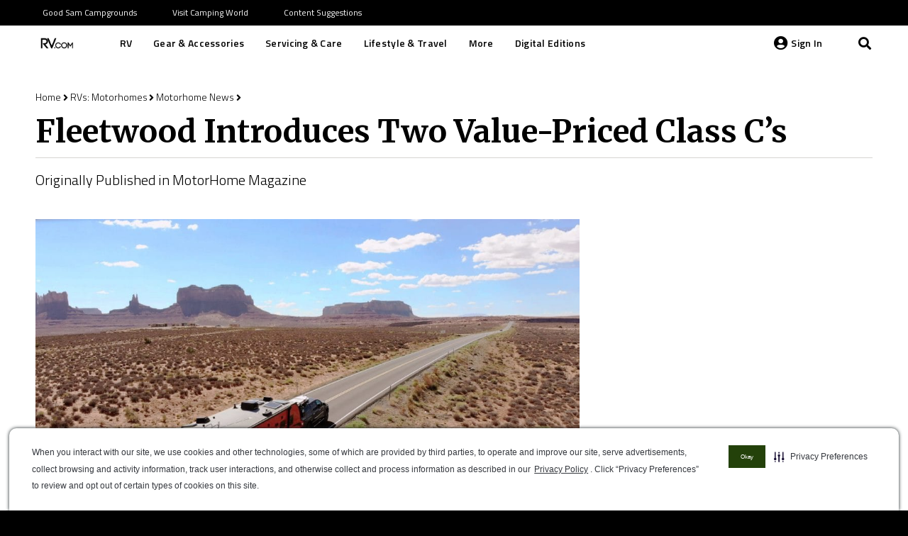

--- FILE ---
content_type: text/html; charset=UTF-8
request_url: https://www.rv.com/archive/fleetwood-introduces-two-value-priced-class-cs/
body_size: 25973
content:
<!DOCTYPE HTML>
<html lang="en-US">
<head>
	<meta charset="UTF-8">
	
<!-- Author Meta Tags by Molongui Authorship Pro, visit: https://www.molongui.com/wordpress-plugin-post-authors -->
<meta name="author" content="Jake Martinez">
<!-- /Molongui Authorship -->

<meta name='robots' content='index, follow, max-image-preview:large, max-snippet:-1, max-video-preview:-1' />
	<script type="text/javascript" src="/ruxitagentjs_ICA7NQVfhqrux_10327251022105625.js" data-dtconfig="rid=RID_1034999521|rpid=30501165|domain=rv.com|reportUrl=/rb_bf54500tfu|app=d4807356744d95ee|owasp=1|featureHash=ICA7NQVfhqrux|msl=153600|srsr=5000|rdnt=1|uxrgce=1|cuc=ecxayi5o|srms=2,1,0,0%2Ftextarea%2Cinput%2Cselect%2Coption;0%2Fdatalist;0%2Fform%20button;0%2F%5Bdata-dtrum-input%5D;0%2F.data-dtrum-input;1%2F%5Edata%28%28%5C-.%2B%24%29%7C%24%29|mel=100000|expw=1|dpvc=1|md=mdcc1=a#username,mdcc2=cattntv_mstore_email|lastModification=1766456900239|postfix=ecxayi5o|tp=500,50,0|srbbv=2|agentUri=/ruxitagentjs_ICA7NQVfhqrux_10327251022105625.js"></script><style>img:is([sizes="auto" i], [sizes^="auto," i]) { contain-intrinsic-size: 3000px 1500px }</style>
	<script type="text/javascript" src="https://cdn.cwmkt.app/cwh-gcp-support-minified.js"></script><script type="text/javascript" src="https://cdn-prod.securiti.ai/consent/auto_blocking/52afb928-62c5-40e9-bd72-3da78cf079fb/757378c1-2aa0-482f-9c46-51c0475b66ca.js"></script>
	<!-- This site is optimized with the Yoast SEO Premium plugin v19.3 (Yoast SEO v19.10) - https://yoast.com/wordpress/plugins/seo/ -->
	<title>Fleetwood Introduces Two Value-Priced Class C&#039;s</title>
	<meta name="description" content="For 2011 Fleetwood has introduced two new Class C motorhomes with the budget-minded customer in mind – the Jamboree Searcher and the Tioga Montara." />
	<link rel="canonical" href="https://www.rv.com/archive/fleetwood-introduces-two-value-priced-class-cs/" />
	<meta property="og:locale" content="en_US" />
	<meta property="og:type" content="article" />
	<meta property="og:title" content="Fleetwood Introduces Two Value-Priced Class C&#039;s" />
	<meta property="og:description" content="For 2011 Fleetwood has introduced two new Class C motorhomes with the budget-minded customer in mind – the Jamboree Searcher and the Tioga Montara." />
	<meta property="og:url" content="https://www.rv.com/archive/fleetwood-introduces-two-value-priced-class-cs/" />
	<meta property="og:site_name" content="RV.com" />
	<meta name="twitter:card" content="summary_large_image" />
	<meta name="twitter:label1" content="Est. reading time" />
	<meta name="twitter:data1" content="1 minute" />
	<script type="application/ld+json" class="yoast-schema-graph">{"@context":"https://schema.org","@graph":[{"@type":"WebPage","@id":"https://www.rv.com/archive/fleetwood-introduces-two-value-priced-class-cs/","url":"https://www.rv.com/archive/fleetwood-introduces-two-value-priced-class-cs/","name":"Fleetwood Introduces Two Value-Priced Class C's","isPartOf":{"@id":"https://www.rv.com/#website"},"datePublished":"2010-11-11T00:00:00+00:00","dateModified":"2010-11-11T00:00:00+00:00","description":"For 2011 Fleetwood has introduced two new Class C motorhomes with the budget-minded customer in mind – the Jamboree Searcher and the Tioga Montara.","breadcrumb":{"@id":"https://www.rv.com/archive/fleetwood-introduces-two-value-priced-class-cs/#breadcrumb"},"inLanguage":"en-US","potentialAction":[{"@type":"ReadAction","target":["https://www.rv.com/archive/fleetwood-introduces-two-value-priced-class-cs/"]}]},{"@type":"BreadcrumbList","@id":"https://www.rv.com/archive/fleetwood-introduces-two-value-priced-class-cs/#breadcrumb","itemListElement":[{"@type":"ListItem","position":1,"name":"Home","item":"https://www.rv.com/"},{"@type":"ListItem","position":2,"name":"Content Archives","item":"https://www.rv.com/archive/"},{"@type":"ListItem","position":3,"name":"Fleetwood Introduces Two Value-Priced Class C&#8217;s"}]},{"@type":"WebSite","@id":"https://www.rv.com/#website","url":"https://www.rv.com/","name":"RV.com","description":"","potentialAction":[{"@type":"SearchAction","target":{"@type":"EntryPoint","urlTemplate":"https://www.rv.com/?s={search_term_string}"},"query-input":"required name=search_term_string"}],"inLanguage":"en-US"}]}</script>
	<!-- / Yoast SEO Premium plugin. -->


<link rel='dns-prefetch' href='//ajax.googleapis.com' />
<link rel='dns-prefetch' href='//fonts.googleapis.com' />
<link rel="alternate" type="application/rss+xml" title="RV.com &raquo; Feed" href="https://www.rv.com/feed/" />
<link rel="alternate" type="application/rss+xml" title="RV.com &raquo; Comments Feed" href="https://www.rv.com/comments/feed/" />
<link rel="alternate" type="application/rss+xml" title="RV.com &raquo; Fleetwood Introduces Two Value-Priced Class C&#8217;s Comments Feed" href="https://www.rv.com/archive/fleetwood-introduces-two-value-priced-class-cs/feed/" />
<meta name="viewport" content="width=device-width, initial-scale=1">
<meta name="SKYPE_TOOLBAR" content="SKYPE_TOOLBAR_PARSER_COMPATIBLE">
<meta name="theme-color" content="#000000">
<script type="text/javascript">
/* <![CDATA[ */
window._wpemojiSettings = {"baseUrl":"https:\/\/s.w.org\/images\/core\/emoji\/15.0.3\/72x72\/","ext":".png","svgUrl":"https:\/\/s.w.org\/images\/core\/emoji\/15.0.3\/svg\/","svgExt":".svg","source":{"concatemoji":"https:\/\/www.rv.com\/wp-includes\/js\/wp-emoji-release.min.js?ver=6.7.2"}};
/*! This file is auto-generated */
!function(i,n){var o,s,e;function c(e){try{var t={supportTests:e,timestamp:(new Date).valueOf()};sessionStorage.setItem(o,JSON.stringify(t))}catch(e){}}function p(e,t,n){e.clearRect(0,0,e.canvas.width,e.canvas.height),e.fillText(t,0,0);var t=new Uint32Array(e.getImageData(0,0,e.canvas.width,e.canvas.height).data),r=(e.clearRect(0,0,e.canvas.width,e.canvas.height),e.fillText(n,0,0),new Uint32Array(e.getImageData(0,0,e.canvas.width,e.canvas.height).data));return t.every(function(e,t){return e===r[t]})}function u(e,t,n){switch(t){case"flag":return n(e,"\ud83c\udff3\ufe0f\u200d\u26a7\ufe0f","\ud83c\udff3\ufe0f\u200b\u26a7\ufe0f")?!1:!n(e,"\ud83c\uddfa\ud83c\uddf3","\ud83c\uddfa\u200b\ud83c\uddf3")&&!n(e,"\ud83c\udff4\udb40\udc67\udb40\udc62\udb40\udc65\udb40\udc6e\udb40\udc67\udb40\udc7f","\ud83c\udff4\u200b\udb40\udc67\u200b\udb40\udc62\u200b\udb40\udc65\u200b\udb40\udc6e\u200b\udb40\udc67\u200b\udb40\udc7f");case"emoji":return!n(e,"\ud83d\udc26\u200d\u2b1b","\ud83d\udc26\u200b\u2b1b")}return!1}function f(e,t,n){var r="undefined"!=typeof WorkerGlobalScope&&self instanceof WorkerGlobalScope?new OffscreenCanvas(300,150):i.createElement("canvas"),a=r.getContext("2d",{willReadFrequently:!0}),o=(a.textBaseline="top",a.font="600 32px Arial",{});return e.forEach(function(e){o[e]=t(a,e,n)}),o}function t(e){var t=i.createElement("script");t.src=e,t.defer=!0,i.head.appendChild(t)}"undefined"!=typeof Promise&&(o="wpEmojiSettingsSupports",s=["flag","emoji"],n.supports={everything:!0,everythingExceptFlag:!0},e=new Promise(function(e){i.addEventListener("DOMContentLoaded",e,{once:!0})}),new Promise(function(t){var n=function(){try{var e=JSON.parse(sessionStorage.getItem(o));if("object"==typeof e&&"number"==typeof e.timestamp&&(new Date).valueOf()<e.timestamp+604800&&"object"==typeof e.supportTests)return e.supportTests}catch(e){}return null}();if(!n){if("undefined"!=typeof Worker&&"undefined"!=typeof OffscreenCanvas&&"undefined"!=typeof URL&&URL.createObjectURL&&"undefined"!=typeof Blob)try{var e="postMessage("+f.toString()+"("+[JSON.stringify(s),u.toString(),p.toString()].join(",")+"));",r=new Blob([e],{type:"text/javascript"}),a=new Worker(URL.createObjectURL(r),{name:"wpTestEmojiSupports"});return void(a.onmessage=function(e){c(n=e.data),a.terminate(),t(n)})}catch(e){}c(n=f(s,u,p))}t(n)}).then(function(e){for(var t in e)n.supports[t]=e[t],n.supports.everything=n.supports.everything&&n.supports[t],"flag"!==t&&(n.supports.everythingExceptFlag=n.supports.everythingExceptFlag&&n.supports[t]);n.supports.everythingExceptFlag=n.supports.everythingExceptFlag&&!n.supports.flag,n.DOMReady=!1,n.readyCallback=function(){n.DOMReady=!0}}).then(function(){return e}).then(function(){var e;n.supports.everything||(n.readyCallback(),(e=n.source||{}).concatemoji?t(e.concatemoji):e.wpemoji&&e.twemoji&&(t(e.twemoji),t(e.wpemoji)))}))}((window,document),window._wpemojiSettings);
/* ]]> */
</script>
<style id='wp-emoji-styles-inline-css' type='text/css'>

	img.wp-smiley, img.emoji {
		display: inline !important;
		border: none !important;
		box-shadow: none !important;
		height: 1em !important;
		width: 1em !important;
		margin: 0 0.07em !important;
		vertical-align: -0.1em !important;
		background: none !important;
		padding: 0 !important;
	}
</style>
<style id='classic-theme-styles-inline-css' type='text/css'>
/*! This file is auto-generated */
.wp-block-button__link{color:#fff;background-color:#32373c;border-radius:9999px;box-shadow:none;text-decoration:none;padding:calc(.667em + 2px) calc(1.333em + 2px);font-size:1.125em}.wp-block-file__button{background:#32373c;color:#fff;text-decoration:none}
</style>
<style id='global-styles-inline-css' type='text/css'>
:root{--wp--preset--aspect-ratio--square: 1;--wp--preset--aspect-ratio--4-3: 4/3;--wp--preset--aspect-ratio--3-4: 3/4;--wp--preset--aspect-ratio--3-2: 3/2;--wp--preset--aspect-ratio--2-3: 2/3;--wp--preset--aspect-ratio--16-9: 16/9;--wp--preset--aspect-ratio--9-16: 9/16;--wp--preset--color--black: #000000;--wp--preset--color--cyan-bluish-gray: #abb8c3;--wp--preset--color--white: #ffffff;--wp--preset--color--pale-pink: #f78da7;--wp--preset--color--vivid-red: #cf2e2e;--wp--preset--color--luminous-vivid-orange: #ff6900;--wp--preset--color--luminous-vivid-amber: #fcb900;--wp--preset--color--light-green-cyan: #7bdcb5;--wp--preset--color--vivid-green-cyan: #00d084;--wp--preset--color--pale-cyan-blue: #8ed1fc;--wp--preset--color--vivid-cyan-blue: #0693e3;--wp--preset--color--vivid-purple: #9b51e0;--wp--preset--gradient--vivid-cyan-blue-to-vivid-purple: linear-gradient(135deg,rgba(6,147,227,1) 0%,rgb(155,81,224) 100%);--wp--preset--gradient--light-green-cyan-to-vivid-green-cyan: linear-gradient(135deg,rgb(122,220,180) 0%,rgb(0,208,130) 100%);--wp--preset--gradient--luminous-vivid-amber-to-luminous-vivid-orange: linear-gradient(135deg,rgba(252,185,0,1) 0%,rgba(255,105,0,1) 100%);--wp--preset--gradient--luminous-vivid-orange-to-vivid-red: linear-gradient(135deg,rgba(255,105,0,1) 0%,rgb(207,46,46) 100%);--wp--preset--gradient--very-light-gray-to-cyan-bluish-gray: linear-gradient(135deg,rgb(238,238,238) 0%,rgb(169,184,195) 100%);--wp--preset--gradient--cool-to-warm-spectrum: linear-gradient(135deg,rgb(74,234,220) 0%,rgb(151,120,209) 20%,rgb(207,42,186) 40%,rgb(238,44,130) 60%,rgb(251,105,98) 80%,rgb(254,248,76) 100%);--wp--preset--gradient--blush-light-purple: linear-gradient(135deg,rgb(255,206,236) 0%,rgb(152,150,240) 100%);--wp--preset--gradient--blush-bordeaux: linear-gradient(135deg,rgb(254,205,165) 0%,rgb(254,45,45) 50%,rgb(107,0,62) 100%);--wp--preset--gradient--luminous-dusk: linear-gradient(135deg,rgb(255,203,112) 0%,rgb(199,81,192) 50%,rgb(65,88,208) 100%);--wp--preset--gradient--pale-ocean: linear-gradient(135deg,rgb(255,245,203) 0%,rgb(182,227,212) 50%,rgb(51,167,181) 100%);--wp--preset--gradient--electric-grass: linear-gradient(135deg,rgb(202,248,128) 0%,rgb(113,206,126) 100%);--wp--preset--gradient--midnight: linear-gradient(135deg,rgb(2,3,129) 0%,rgb(40,116,252) 100%);--wp--preset--font-size--small: 13px;--wp--preset--font-size--medium: 20px;--wp--preset--font-size--large: 36px;--wp--preset--font-size--x-large: 42px;--wp--preset--spacing--20: 0.44rem;--wp--preset--spacing--30: 0.67rem;--wp--preset--spacing--40: 1rem;--wp--preset--spacing--50: 1.5rem;--wp--preset--spacing--60: 2.25rem;--wp--preset--spacing--70: 3.38rem;--wp--preset--spacing--80: 5.06rem;--wp--preset--shadow--natural: 6px 6px 9px rgba(0, 0, 0, 0.2);--wp--preset--shadow--deep: 12px 12px 50px rgba(0, 0, 0, 0.4);--wp--preset--shadow--sharp: 6px 6px 0px rgba(0, 0, 0, 0.2);--wp--preset--shadow--outlined: 6px 6px 0px -3px rgba(255, 255, 255, 1), 6px 6px rgba(0, 0, 0, 1);--wp--preset--shadow--crisp: 6px 6px 0px rgba(0, 0, 0, 1);}:where(.is-layout-flex){gap: 0.5em;}:where(.is-layout-grid){gap: 0.5em;}body .is-layout-flex{display: flex;}.is-layout-flex{flex-wrap: wrap;align-items: center;}.is-layout-flex > :is(*, div){margin: 0;}body .is-layout-grid{display: grid;}.is-layout-grid > :is(*, div){margin: 0;}:where(.wp-block-columns.is-layout-flex){gap: 2em;}:where(.wp-block-columns.is-layout-grid){gap: 2em;}:where(.wp-block-post-template.is-layout-flex){gap: 1.25em;}:where(.wp-block-post-template.is-layout-grid){gap: 1.25em;}.has-black-color{color: var(--wp--preset--color--black) !important;}.has-cyan-bluish-gray-color{color: var(--wp--preset--color--cyan-bluish-gray) !important;}.has-white-color{color: var(--wp--preset--color--white) !important;}.has-pale-pink-color{color: var(--wp--preset--color--pale-pink) !important;}.has-vivid-red-color{color: var(--wp--preset--color--vivid-red) !important;}.has-luminous-vivid-orange-color{color: var(--wp--preset--color--luminous-vivid-orange) !important;}.has-luminous-vivid-amber-color{color: var(--wp--preset--color--luminous-vivid-amber) !important;}.has-light-green-cyan-color{color: var(--wp--preset--color--light-green-cyan) !important;}.has-vivid-green-cyan-color{color: var(--wp--preset--color--vivid-green-cyan) !important;}.has-pale-cyan-blue-color{color: var(--wp--preset--color--pale-cyan-blue) !important;}.has-vivid-cyan-blue-color{color: var(--wp--preset--color--vivid-cyan-blue) !important;}.has-vivid-purple-color{color: var(--wp--preset--color--vivid-purple) !important;}.has-black-background-color{background-color: var(--wp--preset--color--black) !important;}.has-cyan-bluish-gray-background-color{background-color: var(--wp--preset--color--cyan-bluish-gray) !important;}.has-white-background-color{background-color: var(--wp--preset--color--white) !important;}.has-pale-pink-background-color{background-color: var(--wp--preset--color--pale-pink) !important;}.has-vivid-red-background-color{background-color: var(--wp--preset--color--vivid-red) !important;}.has-luminous-vivid-orange-background-color{background-color: var(--wp--preset--color--luminous-vivid-orange) !important;}.has-luminous-vivid-amber-background-color{background-color: var(--wp--preset--color--luminous-vivid-amber) !important;}.has-light-green-cyan-background-color{background-color: var(--wp--preset--color--light-green-cyan) !important;}.has-vivid-green-cyan-background-color{background-color: var(--wp--preset--color--vivid-green-cyan) !important;}.has-pale-cyan-blue-background-color{background-color: var(--wp--preset--color--pale-cyan-blue) !important;}.has-vivid-cyan-blue-background-color{background-color: var(--wp--preset--color--vivid-cyan-blue) !important;}.has-vivid-purple-background-color{background-color: var(--wp--preset--color--vivid-purple) !important;}.has-black-border-color{border-color: var(--wp--preset--color--black) !important;}.has-cyan-bluish-gray-border-color{border-color: var(--wp--preset--color--cyan-bluish-gray) !important;}.has-white-border-color{border-color: var(--wp--preset--color--white) !important;}.has-pale-pink-border-color{border-color: var(--wp--preset--color--pale-pink) !important;}.has-vivid-red-border-color{border-color: var(--wp--preset--color--vivid-red) !important;}.has-luminous-vivid-orange-border-color{border-color: var(--wp--preset--color--luminous-vivid-orange) !important;}.has-luminous-vivid-amber-border-color{border-color: var(--wp--preset--color--luminous-vivid-amber) !important;}.has-light-green-cyan-border-color{border-color: var(--wp--preset--color--light-green-cyan) !important;}.has-vivid-green-cyan-border-color{border-color: var(--wp--preset--color--vivid-green-cyan) !important;}.has-pale-cyan-blue-border-color{border-color: var(--wp--preset--color--pale-cyan-blue) !important;}.has-vivid-cyan-blue-border-color{border-color: var(--wp--preset--color--vivid-cyan-blue) !important;}.has-vivid-purple-border-color{border-color: var(--wp--preset--color--vivid-purple) !important;}.has-vivid-cyan-blue-to-vivid-purple-gradient-background{background: var(--wp--preset--gradient--vivid-cyan-blue-to-vivid-purple) !important;}.has-light-green-cyan-to-vivid-green-cyan-gradient-background{background: var(--wp--preset--gradient--light-green-cyan-to-vivid-green-cyan) !important;}.has-luminous-vivid-amber-to-luminous-vivid-orange-gradient-background{background: var(--wp--preset--gradient--luminous-vivid-amber-to-luminous-vivid-orange) !important;}.has-luminous-vivid-orange-to-vivid-red-gradient-background{background: var(--wp--preset--gradient--luminous-vivid-orange-to-vivid-red) !important;}.has-very-light-gray-to-cyan-bluish-gray-gradient-background{background: var(--wp--preset--gradient--very-light-gray-to-cyan-bluish-gray) !important;}.has-cool-to-warm-spectrum-gradient-background{background: var(--wp--preset--gradient--cool-to-warm-spectrum) !important;}.has-blush-light-purple-gradient-background{background: var(--wp--preset--gradient--blush-light-purple) !important;}.has-blush-bordeaux-gradient-background{background: var(--wp--preset--gradient--blush-bordeaux) !important;}.has-luminous-dusk-gradient-background{background: var(--wp--preset--gradient--luminous-dusk) !important;}.has-pale-ocean-gradient-background{background: var(--wp--preset--gradient--pale-ocean) !important;}.has-electric-grass-gradient-background{background: var(--wp--preset--gradient--electric-grass) !important;}.has-midnight-gradient-background{background: var(--wp--preset--gradient--midnight) !important;}.has-small-font-size{font-size: var(--wp--preset--font-size--small) !important;}.has-medium-font-size{font-size: var(--wp--preset--font-size--medium) !important;}.has-large-font-size{font-size: var(--wp--preset--font-size--large) !important;}.has-x-large-font-size{font-size: var(--wp--preset--font-size--x-large) !important;}
:where(.wp-block-post-template.is-layout-flex){gap: 1.25em;}:where(.wp-block-post-template.is-layout-grid){gap: 1.25em;}
:where(.wp-block-columns.is-layout-flex){gap: 2em;}:where(.wp-block-columns.is-layout-grid){gap: 2em;}
:root :where(.wp-block-pullquote){font-size: 1.5em;line-height: 1.6;}
</style>
<link rel='stylesheet' id='camping-world-digital-editions-archive-css' href='https://www.rv.com/wp-content/plugins/digital-editions-archive/public/css/camping-world-digital-editions-archive-public.css?ver=1.0.0' type='text/css' media='all' />
<link rel='stylesheet' id='mpp-integration-css' href='https://www.rv.com/wp-content/plugins/mpp-integration/public/css/mpp-integration-public.css?ver=1.0.0' type='text/css' media='all' />
<link rel='stylesheet' id='salesforce-bookmark-integration-css' href='https://www.rv.com/wp-content/plugins/salesforce-bookmark-integration/public/css/salesforce-bookmark-integration-public.css?ver=1.0.0' type='text/css' media='all' />
<link rel='stylesheet' id='camping-world-sales-force-integration-css' href='https://www.rv.com/wp-content/plugins/salesforce-integration/public/css/camping-world-sales-force-integration-public.css?ver=1.0.0' type='text/css' media='all' />
<link rel='stylesheet' id='camping-world-tow-guide-css' href='https://www.rv.com/wp-content/plugins/tow-guide/public/css/camping-world-tow-guide-public.css?ver=1.0.0' type='text/css' media='all' />
<link rel='stylesheet' id='if-menu-site-css-css' href='https://www.rv.com/wp-content/plugins/if-menu/assets/if-menu-site.css?ver=6.7.2' type='text/css' media='all' />
<link rel='stylesheet' id='wordpress-popular-posts-css-css' href='https://www.rv.com/wp-content/plugins/wordpress-popular-posts/assets/css/wpp.css?ver=6.0.5' type='text/css' media='all' />
<link rel='stylesheet' id='google-fonts-css' href='https://fonts.googleapis.com/css2?family=Open+Sans+Condensed%3Awght%40300&#038;display=swap&#038;ver=6.7.2' type='text/css' media='all' />
<link rel='stylesheet' id='us-fonts-css' href='https://fonts.googleapis.com/css?family=Merriweather%3A700%7CTitillium+Web%3A300%2C300italic%2C400%2C400italic%2C600%2C700&#038;display=swap&#038;ver=6.7.2' type='text/css' media='all' />
<link rel='stylesheet' id='us-style-css' href='//www.rv.com/wp-content/themes/Impreza/css/style.min.css?ver=7.12' type='text/css' media='all' />
<link rel='stylesheet' id='us-gravityforms-css' href='//www.rv.com/wp-content/themes/Impreza/common/css/plugins/gravityforms.min.css?ver=7.12' type='text/css' media='all' />
<link rel='stylesheet' id='theme-style-css' href='//www.rv.com/wp-content/themes/rvdotcom/style.css?ver=7.12' type='text/css' media='all' />
<script type="text/javascript" src="//www.rv.com/wp-content/themes/Impreza/common/js/jquery/jquery-3.5.1.min.js?ver=3.5.1" id="jquery-core-js"></script>
<script type="text/javascript" src="https://www.rv.com/wp-content/plugins/digital-editions-archive/public/js/camping-world-digital-editions-archive-public.js?ver=1.0.0" id="camping-world-digital-editions-archive-js"></script>
<script type="text/javascript" id="salesforce-bookmark-integration-js-extra">
/* <![CDATA[ */
var bookmarkVars = {"nonce":"b7694ee6fe"};
/* ]]> */
</script>
<script type="text/javascript" src="https://www.rv.com/wp-content/plugins/salesforce-bookmark-integration/public/js/salesforce-bookmark-integration-public.js?ver=1.0.0" id="salesforce-bookmark-integration-js"></script>
<script type="text/javascript" id="camping-world-sales-force-integration-js-extra">
/* <![CDATA[ */
var salesforceVars = {"nonce":"b7694ee6fe","api_url":"https:\/\/customersso.rvs.com"};
/* ]]> */
</script>
<script type="text/javascript" src="https://www.rv.com/wp-content/plugins/salesforce-integration/public/js/camping-world-sales-force-integration-public.js?ver=1.0.0" id="camping-world-sales-force-integration-js"></script>
<script type="text/javascript" src="https://ajax.googleapis.com/ajax/libs/jqueryui/1.8.6/jquery-ui.min.js?ver=1.8.6" id="jquery-ui-js"></script>
<script type="text/javascript" src="https://www.rv.com/wp-content/plugins/tow-guide/public/js/camping-world-tow-guide-public.js?ver=1.0.0" id="camping-world-tow-guide-js"></script>
<script type="application/json" id="wpp-json">
/* <![CDATA[ */
{"sampling_active":1,"sampling_rate":100,"ajax_url":"https:\/\/www.rv.com\/wp-json\/wordpress-popular-posts\/v1\/popular-posts","api_url":"https:\/\/www.rv.com\/wp-json\/wordpress-popular-posts","ID":23962,"token":"b7694ee6fe","lang":0,"debug":0}
/* ]]> */
</script>
<script type="text/javascript" src="https://www.rv.com/wp-content/plugins/wordpress-popular-posts/assets/js/wpp.min.js?ver=6.0.5" id="wpp-js-js"></script>
<link rel="https://api.w.org/" href="https://www.rv.com/wp-json/" /><link rel="EditURI" type="application/rsd+xml" title="RSD" href="https://www.rv.com/xmlrpc.php?rsd" />
<meta name="generator" content="WordPress 6.7.2" />
<link rel='shortlink' href='https://www.rv.com/?p=23962' />
<link rel="alternate" title="oEmbed (JSON)" type="application/json+oembed" href="https://www.rv.com/wp-json/oembed/1.0/embed?url=https%3A%2F%2Fwww.rv.com%2Farchive%2Ffleetwood-introduces-two-value-priced-class-cs%2F" />
<link rel="alternate" title="oEmbed (XML)" type="text/xml+oembed" href="https://www.rv.com/wp-json/oembed/1.0/embed?url=https%3A%2F%2Fwww.rv.com%2Farchive%2Ffleetwood-introduces-two-value-priced-class-cs%2F&#038;format=xml" />
            <style>
                .molongui-disabled-link
                {
                    border-bottom: none !important;
                    text-decoration: none !important;
                    color: inherit !important;
                    cursor: inherit !important;
                }
                .molongui-disabled-link:hover,
                .molongui-disabled-link:hover span
                {
                    border-bottom: none !important;
                    text-decoration: none !important;
                    color: inherit !important;
                    cursor: inherit !important;
                }
            </style>
                        <style id="wpp-loading-animation-styles">@-webkit-keyframes bgslide{from{background-position-x:0}to{background-position-x:-200%}}@keyframes bgslide{from{background-position-x:0}to{background-position-x:-200%}}.wpp-widget-placeholder,.wpp-widget-block-placeholder{margin:0 auto;width:60px;height:3px;background:#dd3737;background:linear-gradient(90deg,#dd3737 0%,#571313 10%,#dd3737 100%);background-size:200% auto;border-radius:3px;-webkit-animation:bgslide 1s infinite linear;animation:bgslide 1s infinite linear}</style>
                <meta name="google-site-verification" content="0aEDxwcXUT-lrzIKxvhQR_JHFcfV1ofZiMIvJnvI_3k" />
    <script async src="https://securepubads.g.doubleclick.net/tag/js/gpt.js"></script>
        <script>
        jQuery(document).ready(function(e) {
          var numberOfAds = jQuery( "[id*='div-gpt-ad']" ).length;
          var numberOfVideos = jQuery( "[id*='youtube']" ).length;
          var numberOfImages = jQuery("main img").length;
          var numberOfCarousels = jQuery(".owl-carousel").length;
          var dataLayer = window.dataLayer = window.dataLayer || [];
          var author = jQuery(".post-author-name").text() ? jQuery(".post-author-name").text() : "undefined";
          dataLayer.push({
            'event': 'contentMetadata',
            'userDetails': {
              'userIsSignedIn': 'No',
              'userId': 'undefined', // Include for logged in users only.
              'subscriptionType': 'undefined'
            },
            'pageDetails': {
              'type': 'content-archive',
              'category': 'undefined',
              'subCategory': '<< PAGE SUBCATEGORY >>',
              'breadcrumbs': 'Home>RVs: Motorhomes>Motorhome News>Fleetwood Introduces Two Value-Priced Class C&#8217;s', // Arrow-separated list, e.g. below.
              'contentId': '23962',
              'tags': 'undefined', // Pipe-separated list, e.g. below.
              'lastModifiedTimestamp': 'November 11, 2010',
              'numberOfAds': numberOfAds,
              'numberOfVideos': numberOfVideos,
              'numberOfImages': numberOfImages,
              'numberOfCarousels': numberOfCarousels,
              // Add carousel info
            }
                      });
           //end subscribe page datalayer
                  });
        <!-- Google Tag Manager -->
        (function(w,d,s,l,i){w[l]=w[l]||[];w[l].push({'gtm.start':
        new Date().getTime(),event:'gtm.js'});var f=d.getElementsByTagName(s)[0],
        j=d.createElement(s),dl=l!='dataLayer'?'&l='+l:'';j.async=true;j.src=
        'https://www.googletagmanager.com/gtm.js?id='+i+dl;f.parentNode.insertBefore(j,f);
        })(window,document,'script','dataLayer','GTM-NKCJWV4');
        <!-- End Google Tag Manager -->

    window.googletag = window.googletag || {cmd: []};
    googletag.cmd.push(function() {

      <!-------------- responsive behavior definitions -------------->

  var mapping1 = googletag.sizeMapping()
    .addSize([1024, 0], [970, 90]) // desktop
    .addSize([768, 0], [728, 90]) // tablet
    .addSize([0, 0], [300, 250]) // mobile
    .build();

  var mapping2 = googletag.sizeMapping()
    .addSize([1024, 0], [[300, 250],[160, 600]]) // desktop
    .addSize([768, 0], [728, 90]) // tablet
    .addSize([0, 0], [300, 250]) // mobile
    .build();

  var mapping3 = googletag.sizeMapping()
    .addSize([1024, 0], [[300, 250],[160, 600]]) // desktop
    .addSize([768, 0], [728, 90]) // tablet
    .addSize([0, 0], []) // mobile
    .build();

  var mapping4 = googletag.sizeMapping()
    .addSize([1024, 0], [300, 250]) // desktop
    .addSize([768, 0], [728, 90]) // tablet
    .addSize([0, 0], [300, 250]) // mobile
    .build();

  var mapping5 = googletag.sizeMapping()
    .addSize([1024, 0], [[300, 250],[160, 600]]) // desktop
    .addSize([0, 0], []) // mobile, tablet
    .build();

    var mapping6 = googletag.sizeMapping()
    .addSize([899, 0], [])
    .addSize([0, 0], [180, 190])
    .build();

    var mapping7 = googletag.sizeMapping()
    .addSize([1024, 0], [970, 90]) // desktop
    .addSize([768, 0], [728, 90]) // tablet
    .addSize([0, 0], []) // mobile, tablet
    .build();

    var mapping8 = googletag.sizeMapping()
    .addSize([900, 0], [180, 190]) // tablet
    .addSize([0, 0], []) // mobile, tablet
    .build();

        <!-------------- ad slot tags -------------->
		<!-- homepage, category, subcategory, content/article, content/recipe, content/video -->
    googletag.defineSlot('/313395910/rvcom_main', [[970, 90], [728, 90], [300, 250]], 'div-gpt-ad-top')
        .defineSizeMapping(mapping7)
    		.setTargeting('pos', ['top'])
		.addService(googletag.pubads());
      	<!-- homepage, category, subcategory, content/article, content/recipe, content/video, archive/articles, archive/mags -->
	googletag.defineSlot('/313395910/rvcom_main', [[970, 90], [728, 90], [300, 250]], 'div-gpt-ad-bottom')
		.defineSizeMapping(mapping1)
		.setTargeting('pos', ['bottom'])
		.addService(googletag.pubads());
    	<!-- subcategory, content/article, content/recipe, content/video, archive/articles, search -->
	googletag.defineSlot('/313395910/rvcom_main', [[970, 90], [728, 90], [300, 250], [160, 600]], 'div-gpt-ad-content1')
		.defineSizeMapping(mapping2) <!-- subcategory, content/article, content/recipe: mapping2; content/video: mapping4; archive/articles, search: mapping5 -->
		.setTargeting('pos', ['content1'])
		.addService(googletag.pubads());
    	<!-- content/article, archive/articles, search -->
	googletag.defineSlot('/313395910/rvcom_main', [180, 190], 'div-gpt-ad-content2')
		.defineSizeMapping(mapping6)
		.setTargeting('pos', ['content2'])
		.addService(googletag.pubads());
    	<!-- homepage, content/article -->
    googletag.defineSlot('/313395910/rvcom_main', [180,190], 'div-gpt-ad-180x190-1')
    		.setTargeting('pos', ['180x190-1'])
		.addService(googletag.pubads());
      	<!-- homepage, content/article -->
    googletag.defineSlot('/313395910/rvcom_main', [180,190], 'div-gpt-ad-180x190-2')
        .defineSizeMapping(mapping8)
    		.setTargeting('pos', ['180x190-2'])
		.addService(googletag.pubads());
      	<!-- homepage, content/article -->
    googletag.defineSlot('/313395910/rvcom_main', [180,190], 'div-gpt-ad-180x190-3')
        .defineSizeMapping(mapping8)
    		.setTargeting('pos', ['180x190-3'])
		.addService(googletag.pubads());
        googletag.pubads().enableSingleRequest();
        googletag.pubads().setTargeting('category', ['archive']).setTargeting('subcategory', ['fleetwood-introduces-two-value-priced-class-cs']).setTargeting('article',['']);
    googletag.enableServices();
  });
        </script>
    <meta name="facebook-domain-verification" content="5kgoqlnuf83ukv5rs5h5gb5br2286f" />		<script>
			if ( ! /Android|webOS|iPhone|iPad|iPod|BlackBerry|IEMobile|Opera Mini/i.test( navigator.userAgent ) ) {
				var root = document.getElementsByTagName( 'html' )[ 0 ]
				root.className += " no-touch";
			}
		</script>
		<meta name="generator" content="Powered by WPBakery Page Builder - drag and drop page builder for WordPress."/>
<link rel="icon" href="https://www.rv.com/wp-content/uploads/2020/12/RV_Favicon.jpg" sizes="32x32" />
<link rel="icon" href="https://www.rv.com/wp-content/uploads/2020/12/RV_Favicon.jpg" sizes="192x192" />
<link rel="apple-touch-icon" href="https://www.rv.com/wp-content/uploads/2020/12/RV_Favicon.jpg" />
<meta name="msapplication-TileImage" content="https://www.rv.com/wp-content/uploads/2020/12/RV_Favicon.jpg" />
		<style type="text/css" id="wp-custom-css">
			.attachment-150x150 {
	contain-intrinsic-size: auto 150px !important;
}		</style>
		<noscript><style> .wpb_animate_when_almost_visible { opacity: 1; }</style></noscript>		<style id="us-icon-fonts">@font-face{font-display:block;font-style:normal;font-family:"fontawesome";font-weight:900;src:url("//www.rv.com/wp-content/themes/Impreza/fonts/fa-solid-900.woff2?ver=7.12") format("woff2"),url("//www.rv.com/wp-content/themes/Impreza/fonts/fa-solid-900.woff?ver=7.12") format("woff")}.fas{font-family:"fontawesome";font-weight:900}@font-face{font-display:block;font-style:normal;font-family:"Font Awesome 5 Brands";font-weight:400;src:url("//www.rv.com/wp-content/themes/Impreza/fonts/fa-brands-400.woff2?ver=7.12") format("woff2"),url("//www.rv.com/wp-content/themes/Impreza/fonts/fa-brands-400.woff?ver=7.12") format("woff")}.fab{font-family:"Font Awesome 5 Brands";font-weight:400}@font-face{font-display:block;font-style:normal;font-family:"Material Icons";font-weight:400;src:url("//www.rv.com/wp-content/themes/Impreza/fonts/material-icons.woff2?ver=7.12") format("woff2"),url("//www.rv.com/wp-content/themes/Impreza/fonts/material-icons.woff?ver=7.12") format("woff")}.material-icons{font-family:"Material Icons";font-weight:400}</style>
				<style id="us-theme-options-css">.style_phone6-1>*{background-image:url(//www.rv.com/wp-content/themes/Impreza/img/phone-6-black-real.png)}.style_phone6-2>*{background-image:url(//www.rv.com/wp-content/themes/Impreza/img/phone-6-white-real.png)}.style_phone6-3>*{background-image:url(//www.rv.com/wp-content/themes/Impreza/img/phone-6-black-flat.png)}.style_phone6-4>*{background-image:url(//www.rv.com/wp-content/themes/Impreza/img/phone-6-white-flat.png)}.leaflet-default-icon-path{background-image:url(//www.rv.com/wp-content/themes/Impreza/common/css/vendor/images/marker-icon.png)}html,.l-header .widget,.menu-item-object-us_page_block{font-family:'Titillium Web',sans-serif;font-weight:300;font-size:20px;line-height:30px}h1{font-family:'Merriweather',serif;font-weight:700;font-size:44px;line-height:63px;letter-spacing:0em;margin-bottom:0px}h2{font-family:'Merriweather',serif;font-weight:700;font-size:32px;line-height:48px;letter-spacing:0em;margin-bottom:0px}h3{font-family:'Merriweather',serif;font-weight:700;font-size:20px;line-height:30px;letter-spacing:0em;margin-bottom:0px}.widgettitle,.comment-reply-title,h4{font-family:'Merriweather',serif;font-weight:700;font-size:16px;line-height:24px;letter-spacing:0em;margin-bottom:0px}h5{font-family:'Merriweather',serif;font-weight:400;font-size:1.20rem;line-height:1.6;letter-spacing:0em;margin-bottom:1.5rem}h6{font-family:'Merriweather',serif;font-weight:400;font-size:1rem;line-height:1.6;letter-spacing:0em;margin-bottom:1.5rem}@media (max-width:767px){html{font-size:20px;line-height:30px}h1{font-size:44px}h1.vc_custom_heading:not([class*="us_custom_"]){font-size:44px!important}h2{font-size:32px}h2.vc_custom_heading:not([class*="us_custom_"]){font-size:32px!important}h3{font-size:20px}h3.vc_custom_heading:not([class*="us_custom_"]){font-size:20px!important}h4,.widgettitle,.comment-reply-title{font-size:16px}h4.vc_custom_heading:not([class*="us_custom_"]){font-size:16px!important}h5{font-size:1.20rem}h5.vc_custom_heading:not([class*="us_custom_"]){font-size:1.20rem!important}h6{font-size:1rem}h6.vc_custom_heading:not([class*="us_custom_"]){font-size:1rem!important}}body{background:#000000}.l-canvas.type_boxed,.l-canvas.type_boxed .l-subheader,.l-canvas.type_boxed~.l-footer{max-width:1240px}.l-subheader-h,.l-section-h,.l-main .aligncenter,.w-tabs-section-content-h{max-width:1200px}.post-password-form{max-width:calc(1200px + 5rem)}@media screen and (max-width:1300px){.l-main .aligncenter{max-width:calc(100vw - 5rem)}}@media (max-width:899px){.l-canvas{overflow:hidden}.g-cols.reversed{flex-direction:column-reverse}.g-cols>div:not([class*=" vc_col-"]){width:100%;margin:0 0 1.5rem}.g-cols.type_boxes>div,.g-cols.reversed>div:first-child,.g-cols:not(.reversed)>div:last-child,.g-cols>div.has-fill{margin-bottom:0}.g-cols.type_default>.wpb_column.stretched{margin-left:-1rem;margin-right:-1rem;width:auto}.g-cols.type_boxes>.wpb_column.stretched{margin-left:-2.5rem;margin-right:-2.5rem;width:auto}.align_center_xs,.align_center_xs .w-socials{text-align:center}.align_center_xs .w-hwrapper>*{margin:0.5rem 0;width:100%}}@media (min-width:900px){.l-section.for_sidebar.at_left>div>.g-cols{flex-direction:row-reverse}.vc_column-inner.type_sticky>.wpb_wrapper{position:-webkit-sticky;position:sticky}}@media screen and (min-width:1300px){.g-cols.type_default>.wpb_column.stretched:first-of-type{margin-left:calc(600px + 1.5rem - 50vw)}.g-cols.type_default>.wpb_column.stretched:last-of-type{margin-right:calc(600px + 1.5rem - 50vw)}.g-cols.type_boxes>.wpb_column.stretched:first-of-type{margin-left:calc(600px - 50vw)}.g-cols.type_boxes>.wpb_column.stretched:last-of-type{margin-right:calc(600px - 50vw)}}button[type="submit"]:not(.w-btn),input[type="submit"]{font-size:16px;line-height:24px!important;font-weight:600;font-style:normal;text-transform:none;letter-spacing:0.02em;border-radius:0em;padding:0.8em 1.2em;box-shadow:0 0em 0em rgba(0,0,0,0.2);background:#F9C623;border-color:transparent;color:#000000!important}button[type="submit"]:not(.w-btn):before,input[type="submit"]{border-width:0px}.no-touch button[type="submit"]:not(.w-btn):hover,.no-touch input[type="submit"]:hover{box-shadow:0 0em 0em rgba(0,0,0,0.2);background:#F9C623;border-color:transparent;color:#000000!important}.us-nav-style_1>*,.navstyle_1>.owl-nav div,.us-btn-style_1{font-family:'Titillium Web',sans-serif;font-size:16px;line-height:24px!important;font-weight:600;font-style:normal;text-transform:none;letter-spacing:0.02em;border-radius:0em;padding:0.8em 1.2em;background:#F9C623;border-color:transparent;color:#000000!important;box-shadow:0 0em 0em rgba(0,0,0,0.2)}.us-nav-style_1>*:before,.navstyle_1>.owl-nav div:before,.us-btn-style_1:before{border-width:0px}.us-nav-style_1>span.current,.no-touch .us-nav-style_1>a:hover,.no-touch .navstyle_1>.owl-nav div:hover,.no-touch .us-btn-style_1:hover{box-shadow:0 0em 0em rgba(0,0,0,0.2);background:#F9C623;border-color:transparent;color:#000000!important}.us-nav-style_1>*{min-width:calc(24px + 2 * 0.8em)}.us-nav-style_11>*,.navstyle_11>.owl-nav div,.us-btn-style_11{font-family:'Titillium Web',sans-serif;font-size:11px;line-height:24px!important;font-weight:600;font-style:normal;text-transform:uppercase;letter-spacing:0.08em;border-radius:0em;padding:0em 0.6em;background:#F9C623;border-color:transparent;color:#000000!important;box-shadow:0 0em 0em rgba(0,0,0,0.2)}.us-nav-style_11>*:before,.navstyle_11>.owl-nav div:before,.us-btn-style_11:before{border-width:0px}.us-nav-style_11>span.current,.no-touch .us-nav-style_11>a:hover,.no-touch .navstyle_11>.owl-nav div:hover,.no-touch .us-btn-style_11:hover{box-shadow:0 0em 0em rgba(0,0,0,0.2);background:#F9C623;border-color:transparent;color:#000000!important}.us-nav-style_11>*{min-width:calc(24px + 2 * 0em)}.us-nav-style_12>*,.navstyle_12>.owl-nav div,.us-btn-style_12{font-family:'Titillium Web',sans-serif;font-size:14px;line-height:24px!important;font-weight:300;font-style:normal;text-transform:none;letter-spacing:0.08em;border-radius:2px;padding:0.2em 1em;background:#ffffff;border-color:#979797;color:#000000!important;box-shadow:0 0em 0em rgba(0,0,0,0.2)}.us-nav-style_12>*:before,.navstyle_12>.owl-nav div:before,.us-btn-style_12:before{border-width:1px}.us-nav-style_12>span.current,.no-touch .us-nav-style_12>a:hover,.no-touch .navstyle_12>.owl-nav div:hover,.no-touch .us-btn-style_12:hover{box-shadow:0 0em 0em rgba(0,0,0,0.2);background:#ffffff;border-color:#979797;color:#ffffff!important}.us-nav-style_12>*{min-width:calc(24px + 2 * 0.2em)}.us-nav-style_7>*,.navstyle_7>.owl-nav div,.us-btn-style_7{font-family:'Titillium Web',sans-serif;font-size:16px;line-height:24px!important;font-weight:600;font-style:normal;text-transform:none;letter-spacing:0.02em;border-radius:0em;padding:0.8em 1.2em;background:#F9C623;border-color:transparent;color:#000000!important;box-shadow:0 0em 0em rgba(0,0,0,0.2)}.us-nav-style_7>*:before,.navstyle_7>.owl-nav div:before,.us-btn-style_7:before{border-width:0px}.us-nav-style_7>span.current,.no-touch .us-nav-style_7>a:hover,.no-touch .navstyle_7>.owl-nav div:hover,.no-touch .us-btn-style_7:hover{box-shadow:0 0em 0em rgba(0,0,0,0.2);background:#EBA818;border-color:transparent;color:#000000!important}.us-nav-style_7>*{min-width:calc(24px + 2 * 0.8em)}.us-nav-style_8>*,.navstyle_8>.owl-nav div,.us-btn-style_8{font-family:'Titillium Web',sans-serif;font-size:16px;line-height:24px!important;font-weight:600;font-style:normal;text-transform:none;letter-spacing:0.02em;border-radius:0em;padding:0.8em 1.20em;background:#ffffff;border-color:#F9C623;color:#000000!important;box-shadow:0 0em 0em rgba(0,0,0,0.2)}.us-nav-style_8>*:before,.navstyle_8>.owl-nav div:before,.us-btn-style_8:before{border-width:1px}.us-nav-style_8>span.current,.no-touch .us-nav-style_8>a:hover,.no-touch .navstyle_8>.owl-nav div:hover,.no-touch .us-btn-style_8:hover{box-shadow:0 0em 0em rgba(0,0,0,0.2);background:#ffffff;border-color:#F9C623;color:#000000!important}.us-nav-style_8>*{min-width:calc(24px + 2 * 0.8em)}.us-nav-style_13>*,.navstyle_13>.owl-nav div,.us-btn-style_13{font-family:'Titillium Web',sans-serif;font-size:16px;line-height:24px!important;font-weight:600;font-style:normal;text-transform:none;letter-spacing:0.02em;border-radius:0em;padding:0.8em 1.20em;background:transparent;border-color:#F9C623;color:#ffffff!important;box-shadow:0 0em 0em rgba(0,0,0,0.2)}.us-nav-style_13>*:before,.navstyle_13>.owl-nav div:before,.us-btn-style_13:before{border-width:1px}.us-nav-style_13>span.current,.no-touch .us-nav-style_13>a:hover,.no-touch .navstyle_13>.owl-nav div:hover,.no-touch .us-btn-style_13:hover{box-shadow:0 0em 0em rgba(0,0,0,0.2);background:transparent;border-color:#F9C623;color:#000000!important}.us-nav-style_13>*{min-width:calc(24px + 2 * 0.8em)}.us-nav-style_9>*,.navstyle_9>.owl-nav div,.us-btn-style_9{font-family:'Titillium Web',sans-serif;font-size:16px;line-height:24px!important;font-weight:600;font-style:normal;text-transform:none;letter-spacing:0.02em;border-radius:0em;padding:0.8em 1.20em;background:#ffffff;border-color:transparent;color:#000000!important;box-shadow:0 0em 0em rgba(0,0,0,0.2)}.us-nav-style_9>*:before,.navstyle_9>.owl-nav div:before,.us-btn-style_9:before{border-width:1px}.us-nav-style_9>span.current,.no-touch .us-nav-style_9>a:hover,.no-touch .navstyle_9>.owl-nav div:hover,.no-touch .us-btn-style_9:hover{box-shadow:0 0em 0em rgba(0,0,0,0.2);background:#ffffff;border-color:transparent;color:#000000!important}.us-nav-style_9>*{min-width:calc(24px + 2 * 0.8em)}.us-nav-style_10>*,.navstyle_10>.owl-nav div,.us-btn-style_10{font-family:'Titillium Web',sans-serif;font-size:16px;line-height:24px!important;font-weight:600;font-style:normal;text-transform:none;letter-spacing:0.02em;border-radius:0em;padding:0.8em 1.20em;background:#ffffff;border-color:#000000;color:#000000!important;box-shadow:0 0em 0em rgba(0,0,0,0.2)}.us-nav-style_10>*:before,.navstyle_10>.owl-nav div:before,.us-btn-style_10:before{border-width:1px}.us-nav-style_10>span.current,.no-touch .us-nav-style_10>a:hover,.no-touch .navstyle_10>.owl-nav div:hover,.no-touch .us-btn-style_10:hover{box-shadow:0 0em 0em rgba(0,0,0,0.2);background:#ffffff;border-color:#000000;color:#000000!important}.us-nav-style_10>*{min-width:calc(24px + 2 * 0.8em)}.w-filter.state_desktop.style_drop_default .w-filter-item-title,.select2-selection,select,textarea,input:not([type="submit"]),.w-form-checkbox,.w-form-radio{font-family:'Titillium Web',sans-serif;font-size:16px;font-weight:300;letter-spacing:0em;border-width:1px;border-radius:0rem;background:#ffffff;border-color:#000000;color:#000000}body .select2-dropdown{background:#ffffff;color:#000000}.w-filter.state_desktop.style_drop_default .w-filter-item-title,.select2-selection,select,input:not([type="submit"]){min-height:2.8rem;line-height:2.8rem;padding:0 1rem}select{height:2.8rem}textarea{padding:calc(2.8rem/2 + 1px - 0.7em) 1rem}.w-filter.state_desktop.style_drop_default .w-filter-item-title:focus,.select2-container--open .select2-selection,select:focus,textarea:focus,input:not([type="submit"]):focus,input:focus + .w-form-checkbox,input:focus + .w-form-radio{border-color:#000000!important;color:#000000!important}.w-filter-item[data-ui_type="dropdown"] .w-filter-item-values:after,.w-filter.state_desktop.style_drop_default .w-filter-item-title:after,.w-order-select:after,.select2-selection__arrow:after,.w-search-form-btn,.widget_search form:after,.w-form-row-field:after{font-size:16px;margin:0 1rem;color:#000000}.w-form-row-field>i{font-size:16px;top:calc(2.8rem/2);margin:1px;padding:0 1rem;color:#000000}.w-form-row.with_icon input,.w-form-row.with_icon textarea,.w-form-row.with_icon select{padding-left:calc(1.8em + 1rem)}.w-form-row.focused .w-form-row-field>i{color:#000000}.w-form-row.move_label .w-form-row-label{font-size:16px;top:calc(2.8rem/2 + 1px - 0.7em);margin:0 1rem;background-color:#ffffff;color:#000000}.w-form-row.with_icon.move_label .w-form-row-label{margin-left:calc(1.6em + 1rem)}a,button,input[type="submit"],.ui-slider-handle{outline:none!important}.w-toplink,.w-header-show{background:rgba(0,0,0,0.3)}body{-webkit-tap-highlight-color:rgb(0,0,0)}.has-content-bg-background-color,body.us_iframe,.l-preloader,.l-canvas,.l-footer,.l-popup-box-content,.l-cookie,.g-filters.style_1 .g-filters-item.active,.w-filter.state_mobile .w-filter-list,.w-filter.state_desktop[class*="style_drop_"] .w-filter-item-values,.w-pricing-item-h,.w-tabs.style_default .w-tabs-item.active,.no-touch .w-tabs.style_default .w-tabs-item.active:hover,.w-tabs.style_modern .w-tabs-item:after,.w-tabs.style_timeline .w-tabs-item,.w-tabs.style_timeline .w-tabs-section-header-h,.leaflet-popup-content-wrapper,.leaflet-popup-tip,.ui-datepicker,.chosen-search input,.chosen-choices li.search-choice,.wpml-ls-statics-footer{background:#ffffff}.has-content-bg-color,.w-iconbox.style_circle.color_contrast .w-iconbox-icon{color:#ffffff}.has-content-bg-alt-background-color,.w-actionbox.color_light,.g-filters.style_1,.g-filters.style_2 .g-filters-item.active,.w-filter.state_desktop.style_switch_default .w-filter-item-value.selected,.w-flipbox-front,.w-grid-none,.w-ibanner,.w-iconbox.style_circle.color_light .w-iconbox-icon,.w-pricing.style_simple .w-pricing-item-header,.w-pricing.style_cards .w-pricing-item-header,.w-pricing.style_flat .w-pricing-item-h,.w-progbar-bar,.w-progbar.style_3 .w-progbar-bar:before,.w-progbar.style_3 .w-progbar-bar-count,.w-socials.style_solid .w-socials-item-link,.w-tabs.style_default .w-tabs-list,.w-tabs.style_timeline.zephyr .w-tabs-item,.w-tabs.style_timeline.zephyr .w-tabs-section-header-h,.no-touch .l-main .widget_nav_menu a:hover,.no-touch .navstyle_circle.navpos_outside>.owl-nav div:hover,.no-touch .navstyle_block.navpos_outside>.owl-nav div:hover,.no-touch .ui-datepicker a:hover,.chosen-single,.chosen-drop,.chosen-choices,.gf_progressbar,.smile-icon-timeline-wrap .timeline-wrapper .timeline-block,.smile-icon-timeline-wrap .timeline-feature-item.feat-item,.wpml-ls-legacy-dropdown a,.wpml-ls-legacy-dropdown-click a,.tablepress .row-hover tr:hover td{background:#EEECE7}.timeline-wrapper .timeline-post-right .ult-timeline-arrow l,.timeline-wrapper .timeline-post-left .ult-timeline-arrow l,.timeline-feature-item.feat-item .ult-timeline-arrow l{border-color:#EEECE7}.has-content-bg-alt-color{color:#EEECE7}hr,td,th,.l-section,.vc_column_container,.vc_column-inner,.w-comments .children,.w-image,.w-pricing-item-h,.w-profile,.w-sharing-item,.w-tabs-list,.w-tabs-section,.widget_calendar #calendar_wrap,.l-main .widget_nav_menu .menu,.l-main .widget_nav_menu .menu-item a,.gform_wrapper .gsection,.gform_wrapper .gf_page_steps,.form_saved_message,.smile-icon-timeline-wrap .timeline-line{border-color:#D6D5D1}.has-content-border-color,.w-separator.color_border,.w-iconbox.color_light .w-iconbox-icon{color:#D6D5D1}.has-content-border-background-color,.w-flipbox-back,.w-iconbox.style_circle.color_light .w-iconbox-icon,.no-touch .wpml-ls-sub-menu a:hover{background:#D6D5D1}.w-iconbox.style_outlined.color_light .w-iconbox-icon,.w-socials.style_outlined .w-socials-item-link,.pagination>:not(.custom)>.page-numbers{box-shadow:0 0 0 2px #D6D5D1 inset}.has-content-heading-color,.l-cookie,h1,h2,h3,h4,h5,h6,.w-counter.color_heading .w-counter-value{color:#000000}.has-content-heading-background-color,.w-progbar.color_heading .w-progbar-bar-h{background:#000000}.l-canvas,.l-footer,.l-popup-box-content,.w-ibanner,.w-filter.state_mobile .w-filter-list,.w-filter.state_desktop[class*="style_drop_"] .w-filter-item-values,.w-iconbox.color_light.style_circle .w-iconbox-icon,.w-tabs.style_timeline .w-tabs-item,.w-tabs.style_timeline .w-tabs-section-header-h,.leaflet-popup-content-wrapper,.leaflet-popup-tip,.ui-datepicker,.has-content-text-color{color:#000000}.has-content-text-background-color,.w-iconbox.style_circle.color_contrast .w-iconbox-icon,.w-scroller-dot span{background:#000000}.w-iconbox.style_outlined.color_contrast .w-iconbox-icon{box-shadow:0 0 0 2px #000000 inset}.w-scroller-dot span{box-shadow:0 0 0 2px #000000}a{color:#00bf80}.no-touch a:hover,.no-touch .tablepress .sorting:hover,.no-touch .post_navigation.layout_simple a:hover .post_navigation-item-title{color:#F9C623}.has-content-primary-color,.g-preloader,.l-main .w-contacts-item:before,.w-counter.color_primary .w-counter-value,.g-filters.style_1 .g-filters-item.active,.g-filters.style_3 .g-filters-item.active,.w-filter.state_desktop.style_switch_trendy .w-filter-item-value.selected,.w-iconbox.color_primary .w-iconbox-icon,.no-touch .w-post-elm .w-post-slider-trigger:hover,.w-separator.color_primary,.w-sharing.type_outlined.color_primary .w-sharing-item,.no-touch .w-sharing.type_simple.color_primary .w-sharing-item:hover i,.w-tabs.style_default .w-tabs-item.active,.w-tabs.style_trendy .w-tabs-item.active,.w-tabs-section.active:not(.has_text_color) .w-tabs-section-header,.owl-dot span,.rsBullet span,.tablepress .sorting_asc,.tablepress .sorting_desc,.highlight_primary{color:rgba(0,191,128,0.06)}.has-content-primary-background-color,.l-section.color_primary,.us-btn-style_badge,.no-touch .post_navigation.layout_sided a:hover .post_navigation-item-arrow,.highlight_primary_bg,.w-actionbox.color_primary,.no-touch .g-filters.style_1 .g-filters-item:hover,.no-touch .g-filters.style_2 .g-filters-item:hover,.no-touch .w-filter.state_desktop.style_switch_default .w-filter-item-value:hover,.bypostauthor>.w-comments-item-meta .w-comments-item-author span,.w-filter-opener:not(.w-btn) span:after,.w-grid .with_quote_icon,.w-iconbox.style_circle.color_primary .w-iconbox-icon,.no-touch .w-iconbox.style_circle .w-iconbox-icon:before,.no-touch .w-iconbox.style_outlined .w-iconbox-icon:before,.no-touch .w-person-links-item:before,.w-pricing.style_simple .type_featured .w-pricing-item-header,.w-pricing.style_cards .type_featured .w-pricing-item-header,.w-pricing.style_flat .type_featured .w-pricing-item-h,.w-progbar.color_primary .w-progbar-bar-h,.w-sharing.type_solid.color_primary .w-sharing-item,.w-sharing.type_fixed.color_primary .w-sharing-item,.w-sharing.type_outlined.color_primary .w-sharing-item:before,.no-touch .w-sharing-tooltip .w-sharing-item:hover,.w-socials-item-link-hover,.w-tabs-list-bar,.w-tabs.style_modern .w-tabs-list,.w-tabs.style_timeline .w-tabs-item:before,.w-tabs.style_timeline .w-tabs-section-header-h:before,.no-touch .w-header-show:hover,.ui-datepicker .ui-datepicker-calendar a.ui-state-active,.no-touch .w-toplink.active:hover,.no-touch .pagination>:not(.custom)>.page-numbers:before,.pagination>:not(.custom)>.page-numbers.current,.l-main .widget_nav_menu .menu-item.current-menu-item>a,.rsThumb.rsNavSelected,.chosen-results li.highlighted,.gform_page_footer .gform_next_button,.gf_progressbar .gf_progressbar_percentage,.select2-results__option--highlighted{background:rgba(0,191,128,0.06)}.w-iconbox.color_primary.style_outlined .w-iconbox-icon,.w-sharing.type_outlined.color_primary .w-sharing-item,.w-tabs.style_timeline .w-tabs-item,.w-tabs.style_timeline .w-tabs-section-header-h{box-shadow:0 0 0 2px rgba(0,191,128,0.06) inset}.has-content-secondary-color,.w-counter.color_secondary .w-counter-value,.w-iconbox.color_secondary .w-iconbox-icon,.w-separator.color_secondary,.w-sharing.type_outlined.color_secondary .w-sharing-item,.no-touch .w-sharing.type_simple.color_secondary .w-sharing-item:hover i,.highlight_secondary{color:#F9C623}.has-content-secondary-background-color,.l-section.color_secondary,.w-actionbox.color_secondary,.no-touch .us-btn-style_badge:hover,.w-iconbox.style_circle.color_secondary .w-iconbox-icon,.w-progbar.color_secondary .w-progbar-bar-h,.w-sharing.type_solid.color_secondary .w-sharing-item,.w-sharing.type_fixed.color_secondary .w-sharing-item,.w-sharing.type_outlined.color_secondary .w-sharing-item:before,.highlight_secondary_bg{background:#F9C623}.w-iconbox.color_secondary.style_outlined .w-iconbox-icon,.w-sharing.type_outlined.color_secondary .w-sharing-item{box-shadow:0 0 0 2px #F9C623 inset}.has-content-faded-color,blockquote:before,.w-form-row-description,.l-main .post-author-website,.l-main .w-profile-link.for_logout,.l-main .widget_tag_cloud,.highlight_faded{color:#7c8491}.has-content-faded-background-color{background:#7c8491}.l-section.color_alternate,.color_alternate .g-filters.style_1 .g-filters-item.active,.color_alternate .w-pricing-item-h,.color_alternate .w-tabs.style_default .w-tabs-item.active,.color_alternate .w-tabs.style_modern .w-tabs-item:after,.no-touch .color_alternate .w-tabs.style_default .w-tabs-item.active:hover,.color_alternate .w-tabs.style_timeline .w-tabs-item,.color_alternate .w-tabs.style_timeline .w-tabs-section-header-h{background:#000000}.color_alternate .w-iconbox.style_circle.color_contrast .w-iconbox-icon{color:#000000}.color_alternate .g-filters.style_1,.color_alternate .g-filters.style_2 .g-filters-item.active,.color_alternate .w-filter.state_desktop.style_switch_default .w-filter-item-value.selected,.color_alternate .w-grid-none,.color_alternate .w-iconbox.style_circle.color_light .w-iconbox-icon,.color_alternate .w-pricing.style_simple .w-pricing-item-header,.color_alternate .w-pricing.style_cards .w-pricing-item-header,.color_alternate .w-pricing.style_flat .w-pricing-item-h,.color_alternate .w-progbar-bar,.color_alternate .w-socials.style_solid .w-socials-item-link,.color_alternate .w-tabs.style_default .w-tabs-list,.color_alternate .ginput_container_creditcard{background:#ffffff}.l-section.color_alternate,.color_alternate td,.color_alternate th,.color_alternate .vc_column_container,.color_alternate .vc_column-inner,.color_alternate .w-comments .children,.color_alternate .w-image,.color_alternate .w-pricing-item-h,.color_alternate .w-profile,.color_alternate .w-sharing-item,.color_alternate .w-tabs-list,.color_alternate .w-tabs-section{border-color:#000000}.color_alternate .w-separator.color_border,.color_alternate .w-iconbox.color_light .w-iconbox-icon{color:#000000}.color_alternate .w-iconbox.style_circle.color_light .w-iconbox-icon{background:#000000}.color_alternate .w-iconbox.style_outlined.color_light .w-iconbox-icon,.color_alternate .w-socials.style_outlined .w-socials-item-link,.color_alternate .pagination>:not(.custom)>.page-numbers{box-shadow:0 0 0 2px #000000 inset}.l-section.color_alternate h1,.l-section.color_alternate h2,.l-section.color_alternate h3,.l-section.color_alternate h4,.l-section.color_alternate h5,.l-section.color_alternate h6,.color_alternate .w-counter.color_heading .w-counter-value{color:#ffffff}.color_alternate .w-progbar.color_heading .w-progbar-bar-h{background:#ffffff}.l-section.color_alternate,.color_alternate .w-iconbox.color_contrast .w-iconbox-icon,.color_alternate .w-iconbox.color_light.style_circle .w-iconbox-icon,.color_alternate .w-tabs.style_timeline .w-tabs-item,.color_alternate .w-tabs.style_timeline .w-tabs-section-header-h{color:#ffffff}.color_alternate .w-iconbox.style_circle.color_contrast .w-iconbox-icon{background:#ffffff}.color_alternate .w-iconbox.style_outlined.color_contrast .w-iconbox-icon{box-shadow:0 0 0 2px #ffffff inset}.color_alternate a{color:#ffffff}.no-touch .color_alternate a:hover{color:#ffffff}.color_alternate .highlight_primary,.l-main .color_alternate .w-contacts-item:before,.color_alternate .w-counter.color_primary .w-counter-value,.color_alternate .g-preloader,.color_alternate .g-filters.style_1 .g-filters-item.active,.color_alternate .g-filters.style_3 .g-filters-item.active,.color_alternate .w-filter.state_desktop.style_switch_trendy .w-filter-item-value.selected,.color_alternate .w-iconbox.color_primary .w-iconbox-icon,.color_alternate .w-separator.color_primary,.color_alternate .w-tabs.style_default .w-tabs-item.active,.color_alternate .w-tabs.style_trendy .w-tabs-item.active,.color_alternate .w-tabs-section.active:not(.has_text_color) .w-tabs-section-header{color:#00bf80}.color_alternate .highlight_primary_bg,.color_alternate .w-actionbox.color_primary,.no-touch .color_alternate .g-filters.style_1 .g-filters-item:hover,.no-touch .color_alternate .g-filters.style_2 .g-filters-item:hover,.no-touch .color_alternate .w-filter.state_desktop.style_switch_default .w-filter-item-value:hover,.color_alternate .w-iconbox.style_circle.color_primary .w-iconbox-icon,.no-touch .color_alternate .w-iconbox.style_circle .w-iconbox-icon:before,.no-touch .color_alternate .w-iconbox.style_outlined .w-iconbox-icon:before,.color_alternate .w-pricing.style_simple .type_featured .w-pricing-item-header,.color_alternate .w-pricing.style_cards .type_featured .w-pricing-item-header,.color_alternate .w-pricing.style_flat .type_featured .w-pricing-item-h,.color_alternate .w-progbar.color_primary .w-progbar-bar-h,.color_alternate .w-tabs.style_modern .w-tabs-list,.color_alternate .w-tabs.style_trendy .w-tabs-item:after,.color_alternate .w-tabs.style_timeline .w-tabs-item:before,.color_alternate .w-tabs.style_timeline .w-tabs-section-header-h:before,.no-touch .color_alternate .pagination>:not(.custom)>.page-numbers:before,.color_alternate .pagination>:not(.custom)>.page-numbers.current{background:#00bf80}.color_alternate .w-iconbox.color_primary.style_outlined .w-iconbox-icon,.color_alternate .w-tabs.style_timeline .w-tabs-item,.color_alternate .w-tabs.style_timeline .w-tabs-section-header-h{box-shadow:0 0 0 2px #00bf80 inset}.color_alternate .highlight_secondary,.color_alternate .w-counter.color_secondary .w-counter-value,.color_alternate .w-iconbox.color_secondary .w-iconbox-icon,.color_alternate .w-separator.color_secondary{color:#F9C623}.color_alternate .highlight_secondary_bg,.color_alternate .w-actionbox.color_secondary,.color_alternate .w-iconbox.style_circle.color_secondary .w-iconbox-icon,.color_alternate .w-progbar.color_secondary .w-progbar-bar-h{background:#F9C623}.color_alternate .w-iconbox.color_secondary.style_outlined .w-iconbox-icon{box-shadow:0 0 0 2px #F9C623 inset}.color_alternate .highlight_faded,.color_alternate .w-profile-link.for_logout{color:#7c8491}.color_footer-top{background:#434955}.color_footer-top .w-socials.style_solid .w-socials-item-link{background:#303640}.color_footer-top,.color_footer-top td,.color_footer-top th,.color_footer-top .vc_column_container,.color_footer-top .vc_column-inner,.color_footer-top .w-image,.color_footer-top .w-pricing-item-h,.color_footer-top .w-profile,.color_footer-top .w-sharing-item,.color_footer-top .w-tabs-list,.color_footer-top .w-tabs-section{border-color:#545a66}.color_footer-top .w-separator.color_border{color:#545a66}.color_footer-top .w-socials.style_outlined .w-socials-item-link{box-shadow:0 0 0 2px #545a66 inset}.color_footer-top{color:#aab2bd}.color_footer-top a{color:#000000}.no-touch .color_footer-top a:hover{color:#000000}.color_footer-bottom{background:#000000}.color_footer-bottom .w-socials.style_solid .w-socials-item-link{background:#000000}.color_footer-bottom,.color_footer-bottom td,.color_footer-bottom th,.color_footer-bottom .vc_column_container,.color_footer-bottom .vc_column-inner,.color_footer-bottom .w-image,.color_footer-bottom .w-pricing-item-h,.color_footer-bottom .w-profile,.color_footer-bottom .w-sharing-item,.color_footer-bottom .w-tabs-list,.color_footer-bottom .w-tabs-section{border-color:#000000}.color_footer-bottom .w-separator.color_border{color:#000000}.color_footer-bottom .w-socials.style_outlined .w-socials-item-link{box-shadow:0 0 0 2px #000000 inset}.color_footer-bottom{color:#ffffff}.color_footer-bottom a{color:#ffffff}.no-touch .color_footer-bottom a:hover{color:#F9C623}.color_alternate input:not([type="submit"]),.color_alternate textarea,.color_alternate select,.color_alternate .w-form-checkbox,.color_alternate .w-form-radio,.color_alternate .w-form-row-field>i,.color_alternate .w-form-row-field:after,.color_alternate .widget_search form:after,.color_footer-top input:not([type="submit"]),.color_footer-top textarea,.color_footer-top select,.color_footer-top .w-form-checkbox,.color_footer-top .w-form-radio,.color_footer-top .w-form-row-field>i,.color_footer-top .w-form-row-field:after,.color_footer-top .widget_search form:after,.color_footer-bottom input:not([type="submit"]),.color_footer-bottom textarea,.color_footer-bottom select,.color_footer-bottom .w-form-checkbox,.color_footer-bottom .w-form-radio,.color_footer-bottom .w-form-row-field>i,.color_footer-bottom .w-form-row-field:after,.color_footer-bottom .widget_search form:after{color:inherit}.header_hor .w-nav.type_desktop .menu-item-8728 .w-nav-list.level_2{left:0;right:0;transform-origin:50% 0;background:#2A2A2A;color:#ffffff;margin:0 -50vw;padding:12px 50vw}.header_hor .w-nav.type_desktop .menu-item-8728{position:static}.header_hor .w-nav.type_desktop .menu-item-8727 .w-nav-list.level_2{left:0;right:0;transform-origin:50% 0;background:#2A2A2A;color:#ffffff;margin:0 -50vw;padding:0px 50vw}.header_hor .w-nav.type_desktop .menu-item-8727{position:static}.header_hor .w-nav.type_desktop .menu-item-8726 .w-nav-list.level_2{left:0;right:0;transform-origin:50% 0;background:#2a2a2a;margin:0 -50vw;padding:0px 50vw}.header_hor .w-nav.type_desktop .menu-item-8726{position:static}.header_hor .w-nav.type_desktop .menu-item-8729 .w-nav-list.level_2{left:0;right:0;transform-origin:50% 0;background:#2A2A2A;color:#ffffff;margin:0 -50vw;padding:0px 50vw}.header_hor .w-nav.type_desktop .menu-item-8729{position:static}.header_hor .w-nav.type_desktop .menu-item-36300 .w-nav-list.level_2{left:0;right:0;transform-origin:50% 0;background:#2A2A2A;color:#ffffff;margin:0 -50vw;padding:12px 50vw}.header_hor .w-nav.type_desktop .menu-item-36300{position:static}.header_hor .w-nav.type_desktop .menu-item-36298 .w-nav-list.level_2{left:0;right:0;transform-origin:50% 0;background:#2A2A2A;color:#ffffff;padding:12px}.header_hor .w-nav.type_desktop .menu-item-36298{position:static}.header_hor .w-nav.type_desktop .menu-item-36297 .w-nav-list.level_2{left:0;right:0;transform-origin:50% 0;background:#2A2A2A;padding:12px}.header_hor .w-nav.type_desktop .menu-item-36297{position:static}.header_hor .w-nav.type_desktop .menu-item-37796 .w-nav-list.level_2{left:0;right:0;transform-origin:50% 0;background:#2A2A2A;color:#ffffff;margin:0 -50vw;padding:0px 50vw}.header_hor .w-nav.type_desktop .menu-item-37796{position:static}.header_hor .w-nav.type_desktop .menu-item-37897 .w-nav-list.level_2{left:0;right:0;transform-origin:50% 0;background:#2A2A2A;color:#ffffff;margin:0 -50vw;padding:0px 50vw}.header_hor .w-nav.type_desktop .menu-item-37897{position:static}</style>
				<style id="us-header-css"> .l-subheader.at_top,.l-subheader.at_top .w-dropdown-list,.l-subheader.at_top .type_mobile .w-nav-list.level_1{background:#000000;color:#ffffff}.no-touch .l-subheader.at_top a:hover,.no-touch .l-header.bg_transparent .l-subheader.at_top .w-dropdown.opened a:hover{color:#F9C623}.l-header.bg_transparent:not(.sticky) .l-subheader.at_top{background:rgba(0,0,0,0.2);color:rgba(255,255,255,0.66)}.no-touch .l-header.bg_transparent:not(.sticky) .at_top .w-cart-link:hover,.no-touch .l-header.bg_transparent:not(.sticky) .at_top .w-text a:hover,.no-touch .l-header.bg_transparent:not(.sticky) .at_top .w-html a:hover,.no-touch .l-header.bg_transparent:not(.sticky) .at_top .w-nav>a:hover,.no-touch .l-header.bg_transparent:not(.sticky) .at_top .w-menu a:hover,.no-touch .l-header.bg_transparent:not(.sticky) .at_top .w-search>a:hover,.no-touch .l-header.bg_transparent:not(.sticky) .at_top .w-dropdown a:hover,.no-touch .l-header.bg_transparent:not(.sticky) .at_top .type_desktop .menu-item.level_1:hover>a{color:#ffffff}.l-subheader.at_middle,.l-subheader.at_middle .w-dropdown-list,.l-subheader.at_middle .type_mobile .w-nav-list.level_1{background:#ffffff;color:#000000}.no-touch .l-subheader.at_middle a:hover,.no-touch .l-header.bg_transparent .l-subheader.at_middle .w-dropdown.opened a:hover{color:#F9C623}.l-header.bg_transparent:not(.sticky) .l-subheader.at_middle{background:transparent;color:#000000}.no-touch .l-header.bg_transparent:not(.sticky) .at_middle .w-cart-link:hover,.no-touch .l-header.bg_transparent:not(.sticky) .at_middle .w-text a:hover,.no-touch .l-header.bg_transparent:not(.sticky) .at_middle .w-html a:hover,.no-touch .l-header.bg_transparent:not(.sticky) .at_middle .w-nav>a:hover,.no-touch .l-header.bg_transparent:not(.sticky) .at_middle .w-menu a:hover,.no-touch .l-header.bg_transparent:not(.sticky) .at_middle .w-search>a:hover,.no-touch .l-header.bg_transparent:not(.sticky) .at_middle .w-dropdown a:hover,.no-touch .l-header.bg_transparent:not(.sticky) .at_middle .type_desktop .menu-item.level_1:hover>a{color:#ffffff}.header_ver .l-header{background:#ffffff;color:#000000}@media (min-width:901px){.hidden_for_default{display:none!important}.l-subheader.at_bottom{display:none}.l-header{position:relative;z-index:111;width:100%}.l-subheader{margin:0 auto}.l-subheader.width_full{padding-left:1.5rem;padding-right:1.5rem}.l-subheader-h{display:flex;align-items:center;position:relative;margin:0 auto;height:inherit}.w-header-show{display:none}.l-header.pos_fixed{position:fixed;left:0}.l-header.pos_fixed:not(.notransition) .l-subheader{transition-property:transform,background,box-shadow,line-height,height;transition-duration:0.3s;transition-timing-function:cubic-bezier(.78,.13,.15,.86)}.header_hor .l-header.sticky_auto_hide{transition:transform 0.3s cubic-bezier(.78,.13,.15,.86) 0.1s}.header_hor .l-header.sticky_auto_hide.down{transform:translateY(-110%)}.l-header.bg_transparent:not(.sticky) .l-subheader{box-shadow:none!important;background:none}.l-header.bg_transparent~.l-main .l-section.width_full.height_auto:first-child>.l-section-h{padding-top:0!important;padding-bottom:0!important}.l-header.pos_static.bg_transparent{position:absolute;left:0}.l-subheader.width_full .l-subheader-h{max-width:none!important}.headerinpos_above .l-header.pos_fixed{overflow:hidden;transition:transform 0.3s;transform:translate3d(0,-100%,0)}.headerinpos_above .l-header.pos_fixed.sticky{overflow:visible;transform:none}.headerinpos_above .l-header.pos_fixed~.l-section>.l-section-h,.headerinpos_above .l-header.pos_fixed~.l-main .l-section:first-of-type>.l-section-h{padding-top:0!important}.l-header.shadow_thin .l-subheader.at_middle,.l-header.shadow_thin .l-subheader.at_bottom,.l-header.shadow_none.sticky .l-subheader.at_middle,.l-header.shadow_none.sticky .l-subheader.at_bottom{box-shadow:0 1px 0 rgba(0,0,0,0.08)}.l-header.shadow_wide .l-subheader.at_middle,.l-header.shadow_wide .l-subheader.at_bottom{box-shadow:0 3px 5px -1px rgba(0,0,0,0.1),0 2px 1px -1px rgba(0,0,0,0.05)}.header_hor .l-subheader-cell>.w-cart{margin-left:0;margin-right:0}.l-header:before{content:'86'}.l-header.sticky:before{content:'50'}.l-subheader.at_top{line-height:36px;height:36px}.l-header.sticky .l-subheader.at_top{line-height:0px;height:0px}.l-subheader.at_middle{line-height:50px;height:50px}.l-header.sticky .l-subheader.at_middle{line-height:50px;height:50px}.l-subheader.at_bottom{line-height:0px;height:0px}.l-header.sticky .l-subheader.at_bottom{line-height:0px;height:0px}.l-subheader.with_centering .l-subheader-cell.at_left,.l-subheader.with_centering .l-subheader-cell.at_right{flex-basis:100px}.l-header.pos_fixed~.l-main>.l-section:first-of-type>.l-section-h,.headerinpos_below .l-header.pos_fixed~.l-main>.l-section:nth-of-type(2)>.l-section-h,.l-header.pos_static.bg_transparent~.l-main>.l-section:first-of-type>.l-section-h{padding-top:86px}.headerinpos_bottom .l-header.pos_fixed~.l-main>.l-section:first-of-type>.l-section-h{padding-bottom:86px}.l-header.bg_transparent~.l-main .l-section.valign_center:first-of-type>.l-section-h{top:-43px}.headerinpos_bottom .l-header.pos_fixed.bg_transparent~.l-main .l-section.valign_center:first-of-type>.l-section-h{top:43px}.menu-item-object-us_page_block{max-height:calc(100vh - 86px)}.l-header.pos_fixed:not(.down)~.l-main .l-section.type_sticky{top:50px}.admin-bar .l-header.pos_fixed:not(.down)~.l-main .l-section.type_sticky{top:82px}.l-header.pos_fixed.sticky:not(.down)~.l-main .l-section.type_sticky:first-of-type>.l-section-h{padding-top:50px}.l-header.pos_fixed~.l-main .vc_column-inner.type_sticky>.wpb_wrapper{top:calc(50px + 4rem)}.l-header.pos_fixed~.l-main .woocommerce .cart-collaterals,.l-header.pos_fixed~.l-main .woocommerce-checkout #order_review{top:50px}.l-header.pos_static.bg_solid~.l-main .l-section.height_full:first-of-type{min-height:calc(100vh - 86px)}.admin-bar .l-header.pos_static.bg_solid~.l-main .l-section.height_full:first-of-type{min-height:calc(100vh - 118px)}.l-header.pos_fixed:not(.sticky_auto_hide)~.l-main .l-section.height_full:not(:first-of-type){min-height:calc(100vh - 50px)}.admin-bar .l-header.pos_fixed:not(.sticky_auto_hide)~.l-main .l-section.height_full:not(:first-of-type){min-height:calc(100vh - 82px)}.headerinpos_below .l-header.pos_fixed:not(.sticky){position:absolute;top:100%}.headerinpos_bottom .l-header.pos_fixed:not(.sticky){position:absolute;top:100vh}.headerinpos_below .l-header.pos_fixed~.l-main>.l-section:first-of-type>.l-section-h,.headerinpos_bottom .l-header.pos_fixed~.l-main>.l-section:first-of-type>.l-section-h{padding-top:0!important}.headerinpos_below .l-header.pos_fixed~.l-main .l-section.height_full:nth-of-type(2){min-height:100vh}.admin-bar.headerinpos_below .l-header.pos_fixed~.l-main .l-section.height_full:nth-of-type(2){min-height:calc(100vh - 32px)}.headerinpos_bottom .l-header.pos_fixed:not(.sticky) .w-cart-dropdown,.headerinpos_bottom .l-header.pos_fixed:not(.sticky) .w-nav.type_desktop .w-nav-list.level_2{bottom:100%;transform-origin:0 100%}.headerinpos_bottom .l-header.pos_fixed:not(.sticky) .w-nav.type_mobile.m_layout_dropdown .w-nav-list.level_1{top:auto;bottom:100%;box-shadow:0 -3px 3px rgba(0,0,0,0.1)}.headerinpos_bottom .l-header.pos_fixed:not(.sticky) .w-nav.type_desktop .w-nav-list.level_3,.headerinpos_bottom .l-header.pos_fixed:not(.sticky) .w-nav.type_desktop .w-nav-list.level_4{top:auto;bottom:0;transform-origin:0 100%}.headerinpos_bottom .l-header.pos_fixed:not(.sticky) .w-dropdown-list{top:auto;bottom:-0.4em;padding-top:0.4em;padding-bottom:2.4em}}@media (min-width:601px) and (max-width:900px){.hidden_for_tablets{display:none!important}.l-subheader.at_top{display:none}.l-subheader.at_bottom{display:none}.l-header{position:relative;z-index:111;width:100%}.l-subheader{margin:0 auto}.l-subheader.width_full{padding-left:1.5rem;padding-right:1.5rem}.l-subheader-h{display:flex;align-items:center;position:relative;margin:0 auto;height:inherit}.w-header-show{display:none}.l-header.pos_fixed{position:fixed;left:0}.l-header.pos_fixed:not(.notransition) .l-subheader{transition-property:transform,background,box-shadow,line-height,height;transition-duration:0.3s;transition-timing-function:cubic-bezier(.78,.13,.15,.86)}.header_hor .l-header.sticky_auto_hide{transition:transform 0.3s cubic-bezier(.78,.13,.15,.86) 0.1s}.header_hor .l-header.sticky_auto_hide.down{transform:translateY(-110%)}.l-header.bg_transparent:not(.sticky) .l-subheader{box-shadow:none!important;background:none}.l-header.bg_transparent~.l-main .l-section.width_full.height_auto:first-child>.l-section-h{padding-top:0!important;padding-bottom:0!important}.l-header.pos_static.bg_transparent{position:absolute;left:0}.l-subheader.width_full .l-subheader-h{max-width:none!important}.headerinpos_above .l-header.pos_fixed{overflow:hidden;transition:transform 0.3s;transform:translate3d(0,-100%,0)}.headerinpos_above .l-header.pos_fixed.sticky{overflow:visible;transform:none}.headerinpos_above .l-header.pos_fixed~.l-section>.l-section-h,.headerinpos_above .l-header.pos_fixed~.l-main .l-section:first-of-type>.l-section-h{padding-top:0!important}.l-header.shadow_thin .l-subheader.at_middle,.l-header.shadow_thin .l-subheader.at_bottom,.l-header.shadow_none.sticky .l-subheader.at_middle,.l-header.shadow_none.sticky .l-subheader.at_bottom{box-shadow:0 1px 0 rgba(0,0,0,0.08)}.l-header.shadow_wide .l-subheader.at_middle,.l-header.shadow_wide .l-subheader.at_bottom{box-shadow:0 3px 5px -1px rgba(0,0,0,0.1),0 2px 1px -1px rgba(0,0,0,0.05)}.header_hor .l-subheader-cell>.w-cart{margin-left:0;margin-right:0}.l-subheader.at_top{line-height:36px;height:36px}.l-header.sticky .l-subheader.at_top{line-height:0px;height:0px}.l-header:before{content:'60'}.l-header.sticky:before{content:'60'}.l-subheader.at_middle{line-height:60px;height:60px}.l-header.sticky .l-subheader.at_middle{line-height:60px;height:60px}.l-subheader.at_bottom{line-height:296px;height:296px}.l-header.sticky .l-subheader.at_bottom{line-height:296px;height:296px}.l-subheader.with_centering_tablets .l-subheader-cell.at_left,.l-subheader.with_centering_tablets .l-subheader-cell.at_right{flex-basis:100px}.l-header.pos_fixed~.l-main>.l-section:first-of-type>.l-section-h,.l-header.pos_static.bg_transparent~.l-main>.l-section:first-of-type>.l-section-h{padding-top:60px}.l-header.bg_transparent~.l-main .l-section.valign_center:first-of-type>.l-section-h{top:-30px}.l-header.pos_fixed~.l-main .l-section.type_sticky{top:60px}.admin-bar .l-header.pos_fixed~.l-main .l-section.type_sticky{top:92px}.l-header.pos_fixed.sticky:not(.down)~.l-main .l-section.type_sticky:first-of-type>.l-section-h{padding-top:60px}.l-header.pos_static.bg_solid~.l-main .l-section.height_full:first-of-type{min-height:calc(100vh - 60px)}.l-header.pos_fixed:not(.sticky_auto_hide)~.l-main .l-section.height_full:not(:first-of-type){min-height:calc(100vh - 60px)}}@media (max-width:600px){.hidden_for_mobiles{display:none!important}.l-subheader.at_top{display:none}.l-subheader.at_bottom{display:none}.l-header{position:relative;z-index:111;width:100%}.l-subheader{margin:0 auto}.l-subheader.width_full{padding-left:1.5rem;padding-right:1.5rem}.l-subheader-h{display:flex;align-items:center;position:relative;margin:0 auto;height:inherit}.w-header-show{display:none}.l-header.pos_fixed{position:fixed;left:0}.l-header.pos_fixed:not(.notransition) .l-subheader{transition-property:transform,background,box-shadow,line-height,height;transition-duration:0.3s;transition-timing-function:cubic-bezier(.78,.13,.15,.86)}.header_hor .l-header.sticky_auto_hide{transition:transform 0.3s cubic-bezier(.78,.13,.15,.86) 0.1s}.header_hor .l-header.sticky_auto_hide.down{transform:translateY(-110%)}.l-header.bg_transparent:not(.sticky) .l-subheader{box-shadow:none!important;background:none}.l-header.bg_transparent~.l-main .l-section.width_full.height_auto:first-child>.l-section-h{padding-top:0!important;padding-bottom:0!important}.l-header.pos_static.bg_transparent{position:absolute;left:0}.l-subheader.width_full .l-subheader-h{max-width:none!important}.headerinpos_above .l-header.pos_fixed{overflow:hidden;transition:transform 0.3s;transform:translate3d(0,-100%,0)}.headerinpos_above .l-header.pos_fixed.sticky{overflow:visible;transform:none}.headerinpos_above .l-header.pos_fixed~.l-section>.l-section-h,.headerinpos_above .l-header.pos_fixed~.l-main .l-section:first-of-type>.l-section-h{padding-top:0!important}.l-header.shadow_thin .l-subheader.at_middle,.l-header.shadow_thin .l-subheader.at_bottom,.l-header.shadow_none.sticky .l-subheader.at_middle,.l-header.shadow_none.sticky .l-subheader.at_bottom{box-shadow:0 1px 0 rgba(0,0,0,0.08)}.l-header.shadow_wide .l-subheader.at_middle,.l-header.shadow_wide .l-subheader.at_bottom{box-shadow:0 3px 5px -1px rgba(0,0,0,0.1),0 2px 1px -1px rgba(0,0,0,0.05)}.header_hor .l-subheader-cell>.w-cart{margin-left:0;margin-right:0}.l-header:before{content:'50'}.l-header.sticky:before{content:'50'}.l-subheader.at_top{line-height:36px;height:36px}.l-header.sticky .l-subheader.at_top{line-height:0px;height:0px}.l-subheader.at_middle{line-height:50px;height:50px}.l-header.sticky .l-subheader.at_middle{line-height:50px;height:50px}.l-subheader.at_bottom{line-height:296px;height:296px}.l-header.sticky .l-subheader.at_bottom{line-height:296px;height:296px}.l-subheader.with_centering_mobiles .l-subheader-cell.at_left,.l-subheader.with_centering_mobiles .l-subheader-cell.at_right{flex-basis:100px}.l-header.pos_fixed~.l-main>.l-section:first-of-type>.l-section-h,.l-header.pos_static.bg_transparent~.l-main>.l-section:first-of-type>.l-section-h{padding-top:50px}.l-header.bg_transparent~.l-main .l-section.valign_center:first-of-type>.l-section-h{top:-25px}.l-header.pos_fixed~.l-main .l-section.type_sticky{top:50px}.l-header.pos_fixed.sticky:not(.down)~.l-main .l-section.type_sticky:first-of-type>.l-section-h{padding-top:50px}.l-header.pos_static.bg_solid~.l-main .l-section.height_full:first-of-type{min-height:calc(100vh - 50px)}.l-header.pos_fixed:not(.sticky_auto_hide)~.l-main .l-section.height_full:not(:first-of-type){min-height:calc(100vh - 50px)}}@media (min-width:901px){.ush_image_1{height:26px!important}.l-header.sticky .ush_image_1{height:26px!important}}@media (min-width:601px) and (max-width:900px){.ush_image_1{height:26px!important}.l-header.sticky .ush_image_1{height:26px!important}}@media (max-width:600px){.ush_image_1{height:20px!important}.l-header.sticky .ush_image_1{height:20px!important}}.header_hor .ush_menu_1.type_desktop .menu-item.level_1>a:not(.w-btn){padding-left:15px;padding-right:15px}.header_hor .ush_menu_1.type_desktop .menu-item.level_1>a.w-btn{margin-left:15px;margin-right:15px}.header_ver .ush_menu_1.type_desktop .menu-item.level_1>a:not(.w-btn){padding-top:15px;padding-bottom:15px}.header_ver .ush_menu_1.type_desktop .menu-item.level_1>a.w-btn{margin-top:15px;margin-bottom:15px}.ush_menu_1.type_desktop .menu-item:not(.level_1){font-size:16px}.ush_menu_1.type_mobile .w-nav-anchor.level_1,.ush_menu_1.type_mobile .w-nav-anchor.level_1 + .w-nav-arrow{font-size:25px}.ush_menu_1.type_mobile .w-nav-anchor:not(.level_1),.ush_menu_1.type_mobile .w-nav-anchor:not(.level_1) + .w-nav-arrow{font-size:15px}@media (min-width:901px){.ush_menu_1 .w-nav-icon{font-size:24px}}@media (min-width:601px) and (max-width:900px){.ush_menu_1 .w-nav-icon{font-size:24px}}@media (max-width:600px){.ush_menu_1 .w-nav-icon{font-size:20px}}.ush_menu_1 .w-nav-icon i{border-width:3px}@media screen and (max-width:899px){.w-nav.ush_menu_1>.w-nav-list.level_1{display:none}.ush_menu_1 .w-nav-control{display:block}}.ush_menu_1 .menu-item.level_1>a:not(.w-btn):focus,.no-touch .ush_menu_1 .menu-item.level_1.opened>a:not(.w-btn),.no-touch .ush_menu_1 .menu-item.level_1:hover>a:not(.w-btn){background:transparent;color:#F9C623}.ush_menu_1 .menu-item.level_1.current-menu-item>a:not(.w-btn),.ush_menu_1 .menu-item.level_1.current-menu-ancestor>a:not(.w-btn),.ush_menu_1 .menu-item.level_1.current-page-ancestor>a:not(.w-btn){background:transparent;color:#F9C623}.l-header.bg_transparent:not(.sticky) .ush_menu_1.type_desktop .menu-item.level_1.current-menu-item>a:not(.w-btn),.l-header.bg_transparent:not(.sticky) .ush_menu_1.type_desktop .menu-item.level_1.current-menu-ancestor>a:not(.w-btn),.l-header.bg_transparent:not(.sticky) .ush_menu_1.type_desktop .menu-item.level_1.current-page-ancestor>a:not(.w-btn){background:transparent;color:#F9C623}.ush_menu_1 .w-nav-list:not(.level_1){background:#ffffff;color:#000000}.no-touch .ush_menu_1 .menu-item:not(.level_1)>a:focus,.no-touch .ush_menu_1 .menu-item:not(.level_1):hover>a{background:rgba(0,191,128,0.06);color:#ffffff}.ush_menu_1 .menu-item:not(.level_1).current-menu-item>a,.ush_menu_1 .menu-item:not(.level_1).current-menu-ancestor>a,.ush_menu_1 .menu-item:not(.level_1).current-page-ancestor>a{background:transparent;color:#F9C623}.header_hor .ush_menu_2.type_desktop .menu-item.level_1>a:not(.w-btn){padding-left:5px;padding-right:5px}.header_hor .ush_menu_2.type_desktop .menu-item.level_1>a.w-btn{margin-left:5px;margin-right:5px}.header_ver .ush_menu_2.type_desktop .menu-item.level_1>a:not(.w-btn){padding-top:5px;padding-bottom:5px}.header_ver .ush_menu_2.type_desktop .menu-item.level_1>a.w-btn{margin-top:5px;margin-bottom:5px}.ush_menu_2.type_desktop .menu-item:not(.level_1){font-size:16px}.ush_menu_2.type_mobile .w-nav-anchor.level_1,.ush_menu_2.type_mobile .w-nav-anchor.level_1 + .w-nav-arrow{font-size:25px}.ush_menu_2.type_mobile .w-nav-anchor:not(.level_1),.ush_menu_2.type_mobile .w-nav-anchor:not(.level_1) + .w-nav-arrow{font-size:15px}@media (min-width:901px){.ush_menu_2 .w-nav-icon{font-size:24px}}@media (min-width:601px) and (max-width:900px){.ush_menu_2 .w-nav-icon{font-size:24px}}@media (max-width:600px){.ush_menu_2 .w-nav-icon{font-size:20px}}.ush_menu_2 .w-nav-icon i{border-width:3px}@media screen and (max-width:899px){.w-nav.ush_menu_2>.w-nav-list.level_1{display:none}.ush_menu_2 .w-nav-control{display:block}}.ush_menu_2 .menu-item.level_1>a:not(.w-btn):focus,.no-touch .ush_menu_2 .menu-item.level_1.opened>a:not(.w-btn),.no-touch .ush_menu_2 .menu-item.level_1:hover>a:not(.w-btn){background:#F9C623;color:black}.ush_menu_2 .menu-item.level_1.current-menu-item>a:not(.w-btn),.ush_menu_2 .menu-item.level_1.current-menu-ancestor>a:not(.w-btn),.ush_menu_2 .menu-item.level_1.current-page-ancestor>a:not(.w-btn){background:#F9C623;color:black}.l-header.bg_transparent:not(.sticky) .ush_menu_2.type_desktop .menu-item.level_1.current-menu-item>a:not(.w-btn),.l-header.bg_transparent:not(.sticky) .ush_menu_2.type_desktop .menu-item.level_1.current-menu-ancestor>a:not(.w-btn),.l-header.bg_transparent:not(.sticky) .ush_menu_2.type_desktop .menu-item.level_1.current-page-ancestor>a:not(.w-btn){background:#F9C623;color:black}.ush_menu_2 .w-nav-list:not(.level_1){background:#000000;color:#ffffff}.no-touch .ush_menu_2 .menu-item:not(.level_1)>a:focus,.no-touch .ush_menu_2 .menu-item:not(.level_1):hover>a{background:transparent;color:#F9C623}.ush_menu_2 .menu-item:not(.level_1).current-menu-item>a,.ush_menu_2 .menu-item:not(.level_1).current-menu-ancestor>a,.ush_menu_2 .menu-item:not(.level_1).current-page-ancestor>a{background:transparent;color:#F9C623}.header_hor .ush_menu_3.type_desktop .menu-item.level_1>a:not(.w-btn){padding-left:20px;padding-right:20px}.header_hor .ush_menu_3.type_desktop .menu-item.level_1>a.w-btn{margin-left:20px;margin-right:20px}.header_ver .ush_menu_3.type_desktop .menu-item.level_1>a:not(.w-btn){padding-top:20px;padding-bottom:20px}.header_ver .ush_menu_3.type_desktop .menu-item.level_1>a.w-btn{margin-top:20px;margin-bottom:20px}.ush_menu_3.type_desktop .menu-item:not(.level_1){font-size:1rem}.ush_menu_3.type_mobile .w-nav-anchor.level_1,.ush_menu_3.type_mobile .w-nav-anchor.level_1 + .w-nav-arrow{font-size:1.1rem}.ush_menu_3.type_mobile .w-nav-anchor:not(.level_1),.ush_menu_3.type_mobile .w-nav-anchor:not(.level_1) + .w-nav-arrow{font-size:0.9rem}@media (min-width:901px){.ush_menu_3 .w-nav-icon{font-size:20px}}@media (min-width:601px) and (max-width:900px){.ush_menu_3 .w-nav-icon{font-size:20px}}@media (max-width:600px){.ush_menu_3 .w-nav-icon{font-size:20px}}.ush_menu_3 .w-nav-icon i{border-width:3px}@media screen and (max-width:899px){.w-nav.ush_menu_3>.w-nav-list.level_1{display:none}.ush_menu_3 .w-nav-control{display:block}}.ush_menu_3 .menu-item.level_1>a:not(.w-btn):focus,.no-touch .ush_menu_3 .menu-item.level_1.opened>a:not(.w-btn),.no-touch .ush_menu_3 .menu-item.level_1:hover>a:not(.w-btn){background:transparent;color:#F9C623}.ush_menu_3 .menu-item.level_1.current-menu-item>a:not(.w-btn),.ush_menu_3 .menu-item.level_1.current-menu-ancestor>a:not(.w-btn),.ush_menu_3 .menu-item.level_1.current-page-ancestor>a:not(.w-btn){background:transparent;color:#F9C623}.l-header.bg_transparent:not(.sticky) .ush_menu_3.type_desktop .menu-item.level_1.current-menu-item>a:not(.w-btn),.l-header.bg_transparent:not(.sticky) .ush_menu_3.type_desktop .menu-item.level_1.current-menu-ancestor>a:not(.w-btn),.l-header.bg_transparent:not(.sticky) .ush_menu_3.type_desktop .menu-item.level_1.current-page-ancestor>a:not(.w-btn){background:transparent;color:#ffffff}.ush_menu_3 .w-nav-list:not(.level_1){background:#ffffff;color:#000000}.no-touch .ush_menu_3 .menu-item:not(.level_1)>a:focus,.no-touch .ush_menu_3 .menu-item:not(.level_1):hover>a{background:transparent;color:#F9C623}.ush_menu_3 .menu-item:not(.level_1).current-menu-item>a,.ush_menu_3 .menu-item:not(.level_1).current-menu-ancestor>a,.ush_menu_3 .menu-item:not(.level_1).current-page-ancestor>a{background:transparent;color:#F9C623}.header_hor .ush_menu_4.type_desktop .menu-item.level_1>a:not(.w-btn){padding-left:20px;padding-right:20px}.header_hor .ush_menu_4.type_desktop .menu-item.level_1>a.w-btn{margin-left:20px;margin-right:20px}.header_ver .ush_menu_4.type_desktop .menu-item.level_1>a:not(.w-btn){padding-top:20px;padding-bottom:20px}.header_ver .ush_menu_4.type_desktop .menu-item.level_1>a.w-btn{margin-top:20px;margin-bottom:20px}.ush_menu_4.type_desktop .menu-item-has-children.level_1>a>.w-nav-arrow{display:inline-block}.ush_menu_4.type_desktop .menu-item:not(.level_1){font-size:16px}.ush_menu_4.type_mobile .w-nav-anchor.level_1,.ush_menu_4.type_mobile .w-nav-anchor.level_1 + .w-nav-arrow{font-size:20px}.ush_menu_4.type_mobile .w-nav-anchor:not(.level_1),.ush_menu_4.type_mobile .w-nav-anchor:not(.level_1) + .w-nav-arrow{font-size:15px}@media (min-width:901px){.ush_menu_4 .w-nav-icon{font-size:24px}}@media (min-width:601px) and (max-width:900px){.ush_menu_4 .w-nav-icon{font-size:24px}}@media (max-width:600px){.ush_menu_4 .w-nav-icon{font-size:20px}}.ush_menu_4 .w-nav-icon i{border-width:3px}@media screen and (max-width:899px){.w-nav.ush_menu_4>.w-nav-list.level_1{display:none}.ush_menu_4 .w-nav-control{display:block}}.ush_menu_4 .menu-item.level_1>a:not(.w-btn):focus,.no-touch .ush_menu_4 .menu-item.level_1.opened>a:not(.w-btn),.no-touch .ush_menu_4 .menu-item.level_1:hover>a:not(.w-btn){background:transparent;color:#F9C623}.ush_menu_4 .menu-item.level_1.current-menu-item>a:not(.w-btn),.ush_menu_4 .menu-item.level_1.current-menu-ancestor>a:not(.w-btn),.ush_menu_4 .menu-item.level_1.current-page-ancestor>a:not(.w-btn){background:transparent;color:#F9C623}.l-header.bg_transparent:not(.sticky) .ush_menu_4.type_desktop .menu-item.level_1.current-menu-item>a:not(.w-btn),.l-header.bg_transparent:not(.sticky) .ush_menu_4.type_desktop .menu-item.level_1.current-menu-ancestor>a:not(.w-btn),.l-header.bg_transparent:not(.sticky) .ush_menu_4.type_desktop .menu-item.level_1.current-page-ancestor>a:not(.w-btn){background:transparent;color:#F9C623}.ush_menu_4 .w-nav-list:not(.level_1){background:#000000;color:#ffffff}.no-touch .ush_menu_4 .menu-item:not(.level_1)>a:focus,.no-touch .ush_menu_4 .menu-item:not(.level_1):hover>a{background:transparent;color:#F9C623}.ush_menu_4 .menu-item:not(.level_1).current-menu-item>a,.ush_menu_4 .menu-item:not(.level_1).current-menu-ancestor>a,.ush_menu_4 .menu-item:not(.level_1).current-page-ancestor>a{background:transparent;color:#F9C623}.ush_search_1 .w-search-form{background:#ffffff;color:#000000}@media (min-width:901px){.ush_search_1.layout_simple{max-width:240px}.ush_search_1.layout_modern.active{width:240px}.ush_search_1{font-size:18px}}@media (min-width:601px) and (max-width:900px){.ush_search_1.layout_simple{max-width:200px}.ush_search_1.layout_modern.active{width:200px}.ush_search_1{font-size:18px}}@media (max-width:600px){.ush_search_1{font-size:18px}}.ush_menu_1{text-align:left!important;font-family:'Titillium Web',sans-serif!important;font-weight:400!important;font-size:12px!important;line-height:18px!important}.ush_image_1{padding-right:20px!important}.ush_menu_2{text-align:left!important;font-family:'Titillium Web',sans-serif!important;font-weight:600!important;font-size:14px!important;line-height:50px!important;letter-spacing:.02em!important}.ush_menu_3{font-family:'Titillium Web',sans-serif!important;font-weight:600!important;font-size:14px!important;line-height:50px!important;letter-spacing:.02em!important}.ush_menu_4{text-align:left!important;font-family:'Titillium Web',sans-serif!important;font-weight:600!important;font-size:14px!important;line-height:50px!important;letter-spacing:.02em!important}</style>
				<style id="us-custom-css">body.single main .vc_col-sm-8 img{max-width:780px!important;width:100%}.legal-link{color:black}.gform_wrapper .top_label input.medium,.gform_wrapper .top_label select.medium{width:calc(100% - 8px)!important}#gform_2{text-align:center}.cta-email{min-width:300px}#cta-split div.gform_body{height:100px}.wpb_wrapper>#cta-split .gform_wrapper{margin:-45px auto 16px!important}#cta-split h2{max-width:400px!important}.l-subheader.width_full{padding-left:0!important;padding-right:0!important}.faq-acc p{font-size:19px}.article-feature-caption{display:none}.shop-item{text-align:center}.shop-item h3{padding-top:0}.w-nav.type_mobile.m_layout_fullscreen .w-nav-list.level_1>li:first-child{margin-top:0!important}.ush_menu_4 ul li:first-child a span.w-nav-arrow{display:none!important}.w-nav-close{font-size:2rem!important}.smaller-sub-menu{border-top:1px solid #979797!important;margin:0 10px 0 15px!important}.smaller-sub-menu a{font-size:14px!important}.smaller-sub-menu .level_1{padding:.7rem 0!important}.smaller-sub-menu .level_2{font-size:12px!important;font-weight:300}.smaller-sub-menu .w-nav-arrow{padding-right:8px!important}.w-nav.type_mobile.m_layout_fullscreen .w-nav-list.level_1>li:nth-last-child(2){border-bottom:1px solid #979797!important;margin-bottom:25vh!important}.facetwp-input-wrap{width:100%}.search-results .w-filter.layout_hor .w-filter-list,.page-id-8732 .w-filter.layout_hor .w-filter-list,.archive .w-filter.layout_hor .w-filter-list,.page-id-8732 .w-filter.layout_hor .w-filter-list{flex-direction:row!important}.header_hor .l-subheader-cell.at_right>*{margin-left:.5rem!important}.ush_menu_3 .w-nav-icon:before{content:"\f2bd";width:1.4em;height:1.4em;font-family:"fontawesome";font-size:1.4em;font-weight:900}.ush_menu_3 .w-nav-icon:after{content:none}.ush_menu_3 .w-nav-icon i{border:none}.cta-control{height:52px;font-family:'Titillium Web',sans-serif;font-weight:600;font-size:16px;color:black}#gform_submit_button_2{height:52px;font-family:'Titillium Web',sans-serif;font-weight:600;font-size:16px;color:black}#input_2_1{height:52px;font-family:'Titillium Web',sans-serif;font-weight:600}.cta-sub{margin-top:10px}.cta-logo-outer{text-align:center}.cta-logo-inner{display:inline-block;margin-top:10px}.cta-logo-container{position:absolute}.cta-logo{position:relative;top:0px;width:100px;height:auto}.cta-logo-text{position:relative text-align:left}.headline-s .w-hwrapper{width:100%!important}.headline-s span{background-color:#EEAF25;padding:5px}.width-100{width:100%!important}@media screen and (min-width:900px){.us_custom_4c77c721 .vc_col-sm-8.wpb_column.vc_column_container:before{content:"";height:50px;border-top:10px solid #2cb2a1;width:1000em;margin-left:-1000em;background-color:white;position:absolute;top:-140px}}.head-shot-fix .l-section-img{background-position:0px 0px}@media screen and (min-width:769px){.head-shot-fix .l-section-img{background-position:0px -85px}}@media screen and (min-width:1400px){.head-shot-fix .l-section-img{background-position:0px -135px}}.layout_36841 .usg_post_author_1{place-self:flex-end}.layout_36841 h2 a{color:white!important;border:none!important}.layout_36841 .post_author.avapos_left{align-items:normal}.layout_36841 a:before{background:none!important}.no-offset-line .vc_col-sm-8:before{border:none!important}.btn.btn-primary:hover{color:black!important}.facetwp-facet{margin-bottom:-1em!important}body.single ol.g-breadcrumbs li a,body.single ol.g-breadcrumbs li i{color:black!important}.facetwp-page{background:#eeece7!important;color:#707070!important;padding:0.8em 1.20em!important;margin-top:25px}.facetwp-page.dots{cursor:default;background:#EEECE7!important}.facetwp-page.prev,.facetwp-page.next{border:1px solid black;color:black!important}body:not(.page-parent) ol.g-breadcrumbs li:last-child a{color:white!important;text-decoration:underline}body.page-child ol.g-breadcrumbs li:last-child a{color:#707070!important}.tow-resources{text-align:center;background-image:url('https://rv-com-develop.go-vip.net/wp-content/uploads/2021/01/towing-bg.png');background-repeat:no-repeat;background-position:center right;background-size:contain;background-color:#EEECE7}.tow-resources .material-icons{font-size:18px}.white-bg{background-color:white}.tow-link{color:#6bc9bd!important;border-bottom:1px solid #6bc9bd}.tow-link:hover{color:#6bc9bd!important}@media screen and (max-width:768px){.cta-logo{top:3px}footer .legal p{text-align:center!important}.footer-phone{text-align:center!important}}@media all and (-ms-high-contrast:none),(-ms-high-contrast:active){.tow-resources .material-icons{display:none!important}}.pdf-btn{height:50px;width:220px}body a.w-btn.us-btn-style_9:before,body a.w-btn.us-btn-style_10:before{background:white!important;border:0!important}body a.w-btn.us-btn-style_10{border:2px solid black!important}.wp-caption{margin:0 0px 1.5em!important}.advertise-image{margin-top:-100px}#input_5_10_6_container{padding-top:31px}.address_city,.address_state,.address_zip,.address_country{width:100%!important}#input_5_15_5{margin:0}.gform_wrapper .ginput_complex.ginput_container_address .ginput_right{margin-right:0}.name_last,.name_first{width:100%;padding-right:10px!important}.address_line_1,.address_line_2{margin-right:10px}#field_5_2,#field_5_5{margin-top:0}#input_5_10_6_container{padding-bottom:5px}#validation_message_5_15{padding-bottom:11px}#validation_message_5_16{margin-bottom:11px}#field_5_9{padding-right:25px}#field_5_8{padding-top:30px}#input_5_5{margin-top:5px!important}#field_5_7{margin-top:5px}#field_5_3{padding-top:20px}#gform_fields_5 .gfield_required{display:none}#validation_message_5_14{margin-bottom:9px}body #gform_wrapper_5.gform_wrapper ul li.gfield{margin-bottom:20px!important}.ush_menu_2 .menu-item.level_1.current-menu-item>a:not(.w-btn),.ush_menu_2 .menu-item.level_1.current-menu-ancestor>a:not(.w-btn),.ush_menu_2 .menu-item.level_1.current-page-ancestor>a:not(.w-btn){background:inherit}.overline h5 span{color:white!important}.layout_51029 .usg_post_title_1{color:#ffffff!important;font-size:1.8rem!important;line-height:1.5!important;margin-top:.5em!important;margin-bottom:.5em!important;background:transparent!important}.headline-xl h1,.headline-xl h2{font-size:32px}body.header_hor .w-nav.type_desktop .w-nav-list.level_2 .subnav-block p{margin-bottom:4px}.nav-desc{line-height:21px!important}</style>
		<!-- Hotjar Tracking Code for https://www.rv.com -->
<script>
    (function(h,o,t,j,a,r){
        h.hj=h.hj||function(){(h.hj.q=h.hj.q||[]).push(arguments)};
        h._hjSettings={hjid:2180488,hjsv:6};
        a=o.getElementsByTagName('head')[0];
        r=o.createElement('script');r.async=1;
        r.src=t+h._hjSettings.hjid+j+h._hjSettings.hjsv;
        a.appendChild(r);
    })(window,document,'https://static.hotjar.com/c/hotjar-','.js?sv=');
</script><style id="us-design-options-css">.us_custom_23896f75{background:#2A2A2A!important}.us_custom_3ac6dede{line-height:21px!important}.us_custom_8535c5f4{margin-bottom:0!important;padding-bottom:0!important}.us_custom_6a3e1365{font-weight:700!important;text-transform:uppercase!important;font-size:0.7rem!important}.us_custom_6fdfb939{margin-top:0!important;padding-top:2rem!important}.us_custom_cf15d3f9{font-size:20px!important;line-height:1.6!important}.us_custom_ea2be81a{font-size:0.9rem!important}.us_custom_b6a72ce1{padding:0!important}.us_custom_19737bc8{padding-bottom:0!important}.us_custom_8c42ed40{padding-top:10px!important}.us_custom_887a049b{padding-top:0!important}.us_custom_eb849559{text-align:center!important}.us_custom_f03ee871{text-align:right!important}@media (max-width:599px){.us_custom_23f85bb1{text-align:left!important}}</style></head>
<body class="content-archive-template-default single single-content-archive postid-23962 single-format-standard wp-embed-responsive l-body Impreza_7.12 us-core_7.12 header_hor rounded_none headerinpos_top state_default wpb-js-composer js-comp-ver-6.5.0 vc_responsive" itemscope itemtype="https://schema.org/WebPage">
    <!-- Google Tag Manager (noscript) -->
    <noscript><iframe src="https://www.googletagmanager.com/ns.html?id=GTM-NKCJWV4"
    height="0" width="0" style="display:none;visibility:hidden"></iframe></noscript>
    <!-- End Google Tag Manager (noscript) -->
    
<div class="l-canvas type_wide">
	<header id="page-header" class="l-header pos_fixed shadow_none bg_solid id_7039" itemscope itemtype="https://schema.org/WPHeader"><div class="l-subheader at_top"><div class="l-subheader-h"><div class="l-subheader-cell at_left"><nav class="w-nav type_desktop hidden_for_tablets hidden_for_mobiles ush_menu_1 dropdown_height m_align_left m_layout_fullscreen m_effect_aft top-nav" itemscope itemtype="https://schema.org/SiteNavigationElement"><a class="w-nav-control" aria-label="Menu" href="javascript:void(0);"><div class="w-nav-icon"><i></i></div></a><ul class="w-nav-list level_1 hide_for_mobiles hover_simple"><li id="menu-item-8673" class="menu-item menu-item-type-custom menu-item-object-custom w-nav-item level_1 menu-item-8673"><a class="w-nav-anchor level_1" href="https://www.goodsam.com/campgrounds-rv-parks/" target="_blank"><span class="w-nav-title">Good Sam Campgrounds</span><span class="w-nav-arrow"></span></a></li><li id="menu-item-8674" class="menu-item menu-item-type-custom menu-item-object-custom w-nav-item level_1 menu-item-8674"><a class="w-nav-anchor level_1" href="https://www.campingworld.com/" target="_blank"><span class="w-nav-title">Visit Camping World</span><span class="w-nav-arrow"></span></a></li><li id="menu-item-50246" class="menu-item menu-item-type-post_type menu-item-object-page w-nav-item level_1 menu-item-50246"><a class="w-nav-anchor level_1" href="https://www.rv.com/quicktipidea/"><span class="w-nav-title">Content Suggestions</span><span class="w-nav-arrow"></span></a></li><li class="w-nav-close"></li></ul><div class="w-nav-options hidden" onclick='return {&quot;mobileWidth&quot;:900,&quot;mobileBehavior&quot;:1}'></div></nav></div><div class="l-subheader-cell at_center"></div><div class="l-subheader-cell at_right"></div></div></div><div class="l-subheader at_middle"><div class="l-subheader-h"><div class="l-subheader-cell at_left"><div class="w-image ush_image_1"><a href="/" aria-label="Link" class="w-image-h"><img width="158" height="74" src="https://www.rv.com/wp-content/uploads/2021/01/RVcom-logo-e1699560571340.png" class="attachment-full size-full" alt="" decoding="async" /></a></div><nav class="w-nav type_desktop hidden_for_tablets hidden_for_mobiles ush_menu_2 dropdown_height m_align_left m_layout_fullscreen m_effect_aft" itemscope itemtype="https://schema.org/SiteNavigationElement"><a class="w-nav-control" aria-label="Menu" href="javascript:void(0);"><div class="w-nav-icon"><i></i></div></a><ul class="w-nav-list level_1 hide_for_mobiles hover_simple"><style data-type="us_custom-css">.body-m{
line-height:21px!important;
}</style><li id="menu-item-8728" class="menu-item menu-item-type-post_type menu-item-object-page menu-item-has-children w-nav-item level_1 menu-item-8728"><a class="w-nav-anchor level_1" href="https://www.rv.com/rv/"><span class="w-nav-title">RV</span><span class="w-nav-arrow"></span></a><ul class="w-nav-list level_2"><li id="menu-item-8772" class="menu-item menu-item-type-post_type menu-item-object-us_page_block w-nav-item level_2 menu-item-8772"><section class="l-section wpb_row us_custom_23896f75 height_small width_full color_primary subnav-block"><div class="l-section-h i-cf"><div class="g-cols vc_row type_default valign_top"><div class="vc_col-sm-12 wpb_column vc_column_container"><div class="vc_column-inner"><div class="wpb_wrapper"><div class="wpb_text_column us_custom_23f85bb1 headline-xl" ><div class="wpb_wrapper"><h2><a href="/rv/">RV</a></h2>
</div></div><div class="w-separator size_small"></div><div class="g-cols wpb_row  type_default valign_top vc_inner"><div class="vc_col-sm-3 wpb_column vc_column_container"><div class="vc_column-inner"><div class="wpb_wrapper"><div class="wpb_text_column body-m" ><div class="wpb_wrapper"><p><strong><a href="/rv/trending-rvs/">Trending in RVs</a></strong></p>
<p><span class="TextRun SCXW104637139 BCX9" lang="EN-US" xml:lang="EN-US" data-contrast="auto"><span class="NormalTextRun SCXW104637139 BCX9">The best and most interesting RVs on the market.</span></span><span class="EOP SCXW104637139 BCX9" data-ccp-props="{}"> </span></p>
</div></div><div class="w-separator size_medium"></div><div class="wpb_text_column body-m" ><div class="wpb_wrapper"><p><strong><a href="/rv/towing">Towing</a></strong></p>
<p><span class="TextRun BCX9 SCXW266207356" lang="EN-US" xml:lang="EN-US" data-contrast="auto"><span class="NormalTextRun BCX9 SCXW266207356">Info on towing tactics, techniques, capacities and more.</span></span><span class="EOP BCX9 SCXW266207356" data-ccp-props="{}"> </span><br />
<a class="tow-link" href="/tow-guide">Find Your Towing Capacity</a></p>
</div></div></div></div></div><div class="vc_col-sm-3 vc_hidden-xs wpb_column vc_column_container"><div class="vc_column-inner"><div class="wpb_wrapper"><div class="wpb_text_column body-m" ><div class="wpb_wrapper"><p><strong><a href="/rv/trailer-reviews/">Trailer Reviews</a></strong></p>
<p><span class="TextRun BCX9 SCXW53452386" lang="EN-US" xml:lang="EN-US" data-contrast="auto"><span class="NormalTextRun BCX9 SCXW53452386">Our expert team reviews towable RVs of all classes, shapes, and sizes.</span></span><span class="EOP BCX9 SCXW53452386" data-ccp-props="{}"> </span></p>
</div></div><div class="w-separator size_medium"></div><div class="wpb_text_column body-m subnav-teal" ><div class="wpb_wrapper"><p><strong><a href="/rv/motorhome-reviews/">Motorhome Reviews</a></strong></p>
<p><span class="TextRun BCX9 SCXW36913147" lang="EN-US" xml:lang="EN-US" data-contrast="auto"><span class="NormalTextRun BCX9 SCXW36913147">Our expert team reviews motorhomes of all classes, shapes, and sizes</span></span><span class="TextRun BCX9 SCXW36913147" lang="EN-US" xml:lang="EN-US" data-contrast="auto"><span class="NormalTextRun BCX9 SCXW36913147">.</span></span><span class="EOP BCX9 SCXW36913147" data-ccp-props="{}"> </span></p>
</div></div></div></div></div><div class="vc_col-sm-3 vc_hidden-xs wpb_column vc_column_container"><div class="vc_column-inner"><div class="wpb_wrapper"></div></div></div><div class="vc_col-sm-3 vc_hidden-xs wpb_column vc_column_container"><div class="vc_column-inner"><div class="wpb_wrapper"><div class="w-btn-wrapper width_auto align_center"><a class="w-btn us-btn-style_13" title="Camping World" target="_blank" href="https://www.campingworld.com/" rel="noopener"><span class="w-btn-label">Visit Camping World</span></a></div><div class="w-separator size_custom" style="height:10px"></div><div class="w-btn-wrapper width_auto align_center"><a class="w-btn us-btn-style_13" target="_blank" href="https://www.rvbg.com/" rel="noopener"><span class="w-btn-label">Visit the RV Buyers Guide</span></a></div></div></div></div></div><div class="g-cols wpb_row  type_default valign_top vc_inner"><div class="vc_col-sm-3 vc_hidden-lg vc_hidden-md vc_hidden-sm vc_hidden-xs wpb_column vc_column_container"><div class="vc_column-inner"><div class="wpb_wrapper"></div></div></div><div class="vc_col-sm-3 vc_hidden-lg vc_hidden-md vc_hidden-sm wpb_column vc_column_container"><div class="vc_column-inner"><div class="wpb_wrapper"><div class="wpb_text_column body-m" ><div class="wpb_wrapper"><p><strong><a href="/rv/trending-rvs/">Trending RVs</a></strong></p>
<p><span class="TextRun SCXW104637139 BCX9" lang="EN-US" xml:lang="EN-US" data-contrast="auto"><span class="NormalTextRun SCXW104637139 BCX9">The best and most interesting RVs on the market.</span></span><span class="EOP SCXW104637139 BCX9" data-ccp-props="{}"> </span></p>
</div></div><div class="w-separator size_large"></div><div class="wpb_text_column body-m" ><div class="wpb_wrapper"><p><strong><a href="/rv/towing">Towing</a></strong></p>
<p><span class="TextRun BCX9 SCXW266207356" lang="EN-US" xml:lang="EN-US" data-contrast="auto"><span class="NormalTextRun BCX9 SCXW266207356">Info on towing tactics, techniques, capacities and more.</span></span><span class="EOP BCX9 SCXW266207356" data-ccp-props="{}"> </span><br />
<a href="/tow-guide">Find Your Towing Capacity</a></p>
</div></div></div></div></div><div class="vc_col-sm-3 vc_hidden-lg vc_hidden-md vc_hidden-sm wpb_column vc_column_container"><div class="vc_column-inner"><div class="wpb_wrapper"><div class="wpb_text_column body-m" ><div class="wpb_wrapper"><p><strong><a href="/rv/trailer-reviews/">Trailer Reviews</a></strong></p>
<p><span class="TextRun BCX9 SCXW53452386" lang="EN-US" xml:lang="EN-US" data-contrast="auto"><span class="NormalTextRun BCX9 SCXW53452386">Our expert team reviews towable RVs of all classes, shapes, and sizes.</span></span><span class="EOP BCX9 SCXW53452386" data-ccp-props="{}"> </span></p>
</div></div><div class="w-separator size_large"></div><div class="wpb_text_column body-m subnav-teal" ><div class="wpb_wrapper"><p><strong><a href="/rv/motorhome-reviews/">Motorhome Reviews</a></strong></p>
<p><span class="TextRun BCX9 SCXW36913147" lang="EN-US" xml:lang="EN-US" data-contrast="auto"><span class="NormalTextRun BCX9 SCXW36913147">Our expert team reviews motorhomes of all classes, shapes, and sizes</span></span><span class="TextRun BCX9 SCXW36913147" lang="EN-US" xml:lang="EN-US" data-contrast="auto"><span class="NormalTextRun BCX9 SCXW36913147">.</span></span><span class="EOP BCX9 SCXW36913147" data-ccp-props="{}"> </span></p>
</div></div></div></div></div><div class="vc_col-sm-3 vc_hidden-lg vc_hidden-md vc_hidden-sm wpb_column vc_column_container"><div class="vc_column-inner"><div class="wpb_wrapper"><div class="w-btn-wrapper width_auto align_center"><a class="w-btn us-btn-style_13" title="Camping World" target="_blank" href="https://www.campingworld.com/" rel="noopener"><span class="w-btn-label">Visit Camping World</span></a></div><div class="w-separator size_custom" style="height:10px"></div><div class="w-btn-wrapper width_auto align_center"><a class="w-btn us-btn-style_13" target="_blank" href="https://www.rvbg.com/" rel="noopener"><span class="w-btn-label">Visit the RV Buyers Guide</span></a></div></div></div></div></div></div></div></div></div></div></section>
</li></ul></li><li id="menu-item-8729" class="menu-item menu-item-type-post_type menu-item-object-page menu-item-has-children w-nav-item level_1 menu-item-8729"><a class="w-nav-anchor level_1" href="https://www.rv.com/gear-accessories/"><span class="w-nav-title">Gear &#038; Accessories</span><span class="w-nav-arrow"></span></a><ul class="w-nav-list level_2"><li id="menu-item-8781" class="menu-item menu-item-type-post_type menu-item-object-us_page_block w-nav-item level_2 menu-item-8781"><section class="l-section wpb_row us_custom_23896f75 height_small width_full color_primary subnav-block"><div class="l-section-h i-cf"><div class="g-cols vc_row type_default valign_top"><div class="vc_col-sm-12 wpb_column vc_column_container"><div class="vc_column-inner"><div class="wpb_wrapper"><div class="wpb_text_column us_custom_23f85bb1 headline-xl" ><div class="wpb_wrapper"><h2><a href="/gear-accessories/">Gear &amp; Accessories</a></h2>
</div></div><div class="w-separator size_small"></div><div class="g-cols wpb_row  type_default valign_top vc_inner"><div class="vc_col-sm-3 wpb_column vc_column_container"><div class="vc_column-inner"><div class="wpb_wrapper"><div class="wpb_text_column body-m" ><div class="wpb_wrapper"><p><strong><a href="/gear-accessories/trending-gear/">Trending in Gear</a></strong></p>
<p>The best and most interesting gear on the market.</p>
</div></div></div></div></div><div class="vc_col-sm-3 wpb_column vc_column_container"><div class="vc_column-inner"><div class="wpb_wrapper"><div class="wpb_text_column body-m" ><div class="wpb_wrapper"><p><strong><a href="/gear-accessories/camping-gear-reviews/">Camping Gear Reviews</a></strong></p>
<p>Expert reviews on gadgets and gear every camper needs. </p>
</div></div></div></div></div><div class="vc_col-sm-3 wpb_column vc_column_container"><div class="vc_column-inner"><div class="wpb_wrapper"></div></div></div><div class="vc_col-sm-3 wpb_column vc_column_container"><div class="vc_column-inner"><div class="wpb_wrapper"><div class="w-btn-wrapper width_auto align_center"><a class="w-btn us-btn-style_13" title="Shop Gear at Camping World" target="_blank" href="https://campingworld.com/shop" rel="noopener"><span class="w-btn-label">Shop Gear at Camping World</span></a></div></div></div></div></div></div></div></div></div></div></section>
</li></ul></li><li id="menu-item-8726" class="menu-item menu-item-type-post_type menu-item-object-page menu-item-has-children w-nav-item level_1 menu-item-8726"><a class="w-nav-anchor level_1" href="https://www.rv.com/servicing-care/"><span class="w-nav-title">Servicing &#038; Care</span><span class="w-nav-arrow"></span></a><ul class="w-nav-list level_2"><li id="menu-item-8782" class="menu-item menu-item-type-post_type menu-item-object-us_page_block w-nav-item level_2 menu-item-8782"><section class="l-section wpb_row us_custom_23896f75 height_small width_full color_primary subnav-block"><div class="l-section-h i-cf"><div class="g-cols vc_row type_default valign_top"><div class="vc_col-sm-12 wpb_column vc_column_container"><div class="vc_column-inner"><div class="wpb_wrapper"><div class="wpb_text_column us_custom_23f85bb1 headline-xl" ><div class="wpb_wrapper"><h2><a href="/servicing-care/">Servicing &amp; Care</a></h2>
</div></div><div class="w-separator size_small"></div><div class="g-cols wpb_row  type_default valign_top vc_inner"><div class="vc_col-sm-3 wpb_column vc_column_container"><div class="vc_column-inner"><div class="wpb_wrapper"><div class="wpb_text_column body-m" ><div class="wpb_wrapper"><p><strong><a href="/servicing-care/safety-maintenance/">Safety &amp; Maintenance</a></strong></p>
<p>Everything you need to know to keep your RV safe and ready to go</p>
</div></div></div></div></div><div class="vc_col-sm-3 vc_hidden-xs wpb_column vc_column_container"><div class="vc_column-inner"><div class="wpb_wrapper"><div class="wpb_text_column body-m" ><div class="wpb_wrapper"><p><strong><a href="/servicing-care/diy-how-to/">DIY &amp; How To&#8217;s</a></strong></p>
<p>Detailed walkthroughs on various DIY and How-To projects of all sizes.</p>
</div></div></div></div></div><div class="vc_col-sm-3 vc_hidden-xs wpb_column vc_column_container"><div class="vc_column-inner"><div class="wpb_wrapper"></div></div></div></div><div class="g-cols wpb_row  type_default valign_top vc_inner"><div class="vc_col-sm-3 vc_hidden-lg vc_hidden-md vc_hidden-sm vc_hidden-xs wpb_column vc_column_container"><div class="vc_column-inner"><div class="wpb_wrapper"></div></div></div><div class="vc_col-sm-3 vc_hidden-lg vc_hidden-md vc_hidden-sm wpb_column vc_column_container"><div class="vc_column-inner"><div class="wpb_wrapper"><div class="wpb_text_column body-m" ><div class="wpb_wrapper"><p><strong><a href="/servicing-care/safety-maintenance/">Safety &amp; Maintenance</a></strong></p>
<p>Everything you need to know to keep your RV safe and ready to go</p>
</div></div><div class="w-separator size_large"></div><div class="wpb_text_column body-m" ><div class="wpb_wrapper"><p><strong><a href="/servicing-care/diy-how-to/">DIY &amp; How To&#8217;s</a></strong></p>
<p>Detailed walkthroughs on various DIY and How-To projects of all sizes.</p>
</div></div></div></div></div><div class="vc_col-sm-3 vc_hidden-lg vc_hidden-md vc_hidden-sm wpb_column vc_column_container"><div class="vc_column-inner"><div class="wpb_wrapper"></div></div></div></div></div></div></div></div></div></section>
</li></ul></li><li id="menu-item-8727" class="menu-item menu-item-type-post_type menu-item-object-page menu-item-has-children w-nav-item level_1 menu-item-8727"><a class="w-nav-anchor level_1" href="https://www.rv.com/lifestyle-travel/"><span class="w-nav-title">Lifestyle &#038; Travel</span><span class="w-nav-arrow"></span></a><ul class="w-nav-list level_2"><li id="menu-item-8775" class="menu-item menu-item-type-post_type menu-item-object-us_page_block w-nav-item level_2 menu-item-8775"><section class="l-section wpb_row us_custom_23896f75 height_small width_full color_primary subnav-block"><div class="l-section-h i-cf"><div class="g-cols vc_row type_default valign_top"><div class="vc_col-sm-12 wpb_column vc_column_container"><div class="vc_column-inner"><div class="wpb_wrapper"><div class="wpb_text_column us_custom_23f85bb1 headline-xl" ><div class="wpb_wrapper"><h2><a href="/lifestyle/">Lifestyle &amp; Travel</a></h2>
</div></div><div class="w-separator size_small"></div><div class="g-cols wpb_row  type_default valign_top vc_inner"><div class="vc_col-sm-3 wpb_column vc_column_container"><div class="vc_column-inner"><div class="wpb_wrapper"><div class="wpb_text_column body-m" ><div class="wpb_wrapper"><p><strong><a href="/lifestyle-travel/life-on-the-road/">Life on the Road</a></strong></p>
<p>Read about RV Experiences, Advice and Solutions</p>
</div></div><div class="w-separator size_medium"></div><div class="wpb_text_column body-m" ><div class="wpb_wrapper"><p><strong><a href="/lifestyle-travel/cooking-grilling/">Cooking &amp; Grilling</a></strong></p>
<p>Plan Your Next Meal with Recipes, Galley Gear &amp; Tips from Chef Irvine</p>
</div></div></div></div></div><div class="vc_col-sm-3 vc_hidden-xs wpb_column vc_column_container"><div class="vc_column-inner"><div class="wpb_wrapper"><div class="wpb_text_column body-m" ><div class="wpb_wrapper"><p><strong><a href="/lifestyle-travel/places-to-go-things-to-do/">Places to Go &amp; Things to Do</a></strong></p>
<p>Must-visit destinations across the country, and what to do while you’re there.</p>
</div></div><div class="w-separator size_medium"></div><div class="wpb_text_column body-m" ><div class="wpb_wrapper"><p><strong><a href="/lifestyle-travel/decor-design/">Decor &amp; Design</a></strong></p>
<p>Discover quick and easy ways to dramatically transform your RV’s interior.</p>
</div></div></div></div></div><div class="vc_col-sm-3 vc_hidden-xs wpb_column vc_column_container"><div class="vc_column-inner"><div class="wpb_wrapper"><div class="wpb_text_column body-m" ><div class="wpb_wrapper"><p><strong><a href="/lifestyle-travel/family-travel-pets/">Family Travel &amp; Pets</a></strong></p>
<p>Tips, tricks, and travelogues about the best ways to RV with your family and pets.</p>
</div></div></div></div></div><div class="vc_col-sm-3 vc_hidden-lg vc_hidden-md vc_hidden-sm wpb_column vc_column_container"><div class="vc_column-inner"><div class="wpb_wrapper"><div class="wpb_text_column body-m" ><div class="wpb_wrapper"><p><strong><a href="/lifestyle-travel/life-on-the-road/">Life on the Road</a></strong></p>
<p>Read about RV Experiences, Advice and Solutions</p>
</div></div><div class="w-separator size_large"></div><div class="wpb_text_column body-m" ><div class="wpb_wrapper"><p><strong><a href="/lifestyle-travel/cooking-grilling/">Cooking &amp; Grilling</a></strong></p>
<p>Plan Your Next Meal with Recipes, Galley Gear &amp; Tips from Chef Irvine</p>
</div></div><div class="w-separator size_large"></div><div class="wpb_text_column" ><div class="wpb_wrapper"><p><strong><a href="/lifestyle-travel/places-to-go-things-to-do/">Places to Go &amp; Things to Do</a></strong></p>
<p>Plan Your Next RV Trip by Reading Up on Sites Worth Seeing &amp; Activities.</p>
</div></div><div class="w-separator size_large"></div><div class="wpb_text_column" ><div class="wpb_wrapper"><p><strong><a href="/lifestyle-travel/decor-design/">Decor &amp; Design</a></strong></p>
<p>Ideas, Innovation, Inspiration, DIY Decor &amp; Transformations</p>
</div></div><div class="w-separator size_large"></div><div class="wpb_text_column body-m" ><div class="wpb_wrapper"><p><strong><a href="/lifestyle-travel/family-travel-pets/">Family Travel &amp; Pets</a></strong></p>
<p>Family &amp; Pet Friendly Travel &amp; Activities</p>
</div></div></div></div></div></div></div></div></div></div></div></section>
</li></ul></li><li id="menu-item-37796" class="menu-item menu-item-type-custom menu-item-object-custom menu-item-has-children w-nav-item level_1 menu-item-37796"><a class="w-nav-anchor level_1" href="#"><span class="w-nav-title">More</span><span class="w-nav-arrow"></span></a><ul class="w-nav-list level_2"><li id="menu-item-50486" class="menu-item menu-item-type-post_type menu-item-object-us_page_block w-nav-item level_2 menu-item-50486"><section class="l-section wpb_row us_custom_23896f75 height_small width_full color_primary subnav-block"><div class="l-section-h i-cf"><div class="g-cols vc_row type_default valign_top"><div class="vc_col-sm-12 wpb_column vc_column_container"><div class="vc_column-inner"><div class="wpb_wrapper"><div class="wpb_text_column us_custom_23f85bb1 headline-xl" ><div class="wpb_wrapper"><h2>More</h2>
</div></div><div class="w-separator size_small"></div><div class="g-cols wpb_row  type_default valign_top vc_inner"><div class="vc_col-sm-3 wpb_column vc_column_container"><div class="vc_column-inner"><div class="wpb_wrapper"><div class="wpb_text_column us_custom_3ac6dede body-m" ><div class="wpb_wrapper"><p><strong><a href="/digital-editions/">Print Editions Archive</a></strong></p>
<p>Explore current and past editions of RV Magazine.</p>
</div></div><div class="w-separator size_medium"></div><div class="wpb_text_column body-m" ><div class="wpb_wrapper"><p><strong><a href="/archive/">Content Archive</a></strong></p>
<p>Explore content previously published in Trailer Life Magazine and Motor Home Magazine.</p>
</div></div></div></div></div><div class="vc_col-sm-3 vc_hidden-xs wpb_column vc_column_container"><div class="vc_column-inner"><div class="wpb_wrapper"><div class="wpb_text_column body-m" ><div class="wpb_wrapper"><p><strong><a href="/archive_tag/rv-tech-savvy/">Motorhome Tech Q&amp;A</a></strong></p>
<p style="margin-bottom: 27px; line-height: 21px;">Explore MotorHome Magazine’s archive of tech Q&amp;A topics.</p>
</div></div><div class="w-separator size_medium"></div><div class="wpb_text_column body-m" ><div class="wpb_wrapper"><p><strong><a href="/archive_tag/rv-tech/">Trailerlife Tech Q&amp;A</a></strong></p>
<p>Explore TrailerLife Magazine’s archive of tech Q&amp;A topics.</p>
</div></div></div></div></div><div class="vc_col-sm-3 vc_hidden-xs wpb_column vc_column_container"><div class="vc_column-inner"><div class="wpb_wrapper"><div class="wpb_text_column body-m" ><div class="wpb_wrapper"><p><strong><a href="/quicktipidea/">Question &amp; Suggestion Submission</a></strong></p>
<p>Have a question about all things RV or have a great idea? Share it here.</p>
</div></div><div class="w-separator size_medium"></div></div></div></div><div class="vc_col-sm-3 vc_hidden-lg vc_hidden-md vc_hidden-sm wpb_column vc_column_container"><div class="vc_column-inner"><div class="wpb_wrapper"><div class="wpb_text_column body-m" ><div class="wpb_wrapper"><p><strong><a href="/archive_tag/10-minute-tech/">10-Minute Tech</a></strong></p>
</div></div><div class="w-separator size_large"></div><div class="wpb_text_column body-m" ><div class="wpb_wrapper"><p><strong><a href="/archive_tag/quick-tips/">RV Quick Tips</a></strong></p>
</div></div><div class="w-separator size_large"></div><div class="wpb_text_column" ><div class="wpb_wrapper"><p><strong><a href="/archive_tag/rv-tech-savvy/">Motorhome Tech Q&amp;A</a></strong></p>
</div></div><div class="w-separator size_large"></div><div class="wpb_text_column body-m" ><div class="wpb_wrapper"><p><strong><a href="/archive_tag/rv-tech/">Trailerlife Tech Q&amp;A</a></strong></p>
</div></div></div></div></div></div></div></div></div></div></div></section>
</li></ul></li><li id="menu-item-52353" class="menu-item menu-item-type-post_type menu-item-object-page w-nav-item level_1 menu-item-52353"><a class="w-nav-anchor level_1" href="https://www.rv.com/digital-editions/"><span class="w-nav-title">Digital Editions</span><span class="w-nav-arrow"></span></a></li><li class="w-nav-close"></li></ul><div class="w-nav-options hidden" onclick='return {&quot;mobileWidth&quot;:900,&quot;mobileBehavior&quot;:1}'></div></nav></div><div class="l-subheader-cell at_center"></div><div class="l-subheader-cell at_right"><nav class="w-nav type_desktop ush_menu_3 height_full dropdown_height m_align_left m_layout_dropdown" itemscope itemtype="https://schema.org/SiteNavigationElement"><a class="w-nav-control" aria-label="Menu" href="javascript:void(0);"><div class="w-nav-icon"><i></i></div></a><ul class="w-nav-list level_1 hide_for_mobiles hover_simple"><li id="menu-item-32152" class="menu-item menu-item-type-post_type menu-item-object-page w-nav-item level_1 menu-item-32152"><a class="w-nav-anchor level_1" href="https://www.rv.com/login/"><span class="w-nav-title"><i class="fas fas-nav fa-user-circle"></i></i>Sign In</span><span class="w-nav-arrow"></span></a></li><li class="w-nav-close"></li></ul><div class="w-nav-options hidden" onclick='return {&quot;mobileWidth&quot;:900,&quot;mobileBehavior&quot;:1}'></div></nav><div class="w-search hidden_for_tablets hidden_for_mobiles ush_search_1 layout_fullwidth"><a class="w-search-open" aria-label="Search" href="javascript:void(0);"><i class="fas fa-search"></i></a><div class="w-search-form"><form class="w-form-row for_text" action="https://www.rv.com/" method="get"><div class="w-form-row-field"><input type="text" name="s" id="us_form_search_s" placeholder="Search" aria-label="Search" value/></div><a class="w-search-close" aria-label="Close" href="javascript:void(0);"></a></form></div></div></div></div></div><div class="l-subheader for_hidden hidden"><nav class="w-nav type_desktop ush_menu_4 dropdown_height m_align_left m_layout_fullscreen m_effect_aft" itemscope itemtype="https://schema.org/SiteNavigationElement"><a class="w-nav-control" aria-label="Menu" href="javascript:void(0);"><div class="w-nav-icon"><i></i></div></a><ul class="w-nav-list level_1 hide_for_mobiles hover_simple"><li id="menu-item-36312" class="menu-item menu-item-type-custom menu-item-object-custom menu-item-has-children w-nav-item level_1 menu-item-36312"><a class="w-nav-anchor level_1" href="#"><span class="w-nav-title"><i class="fas fa-search"></i></i></span><span class="w-nav-arrow"></span></a><ul class="w-nav-list level_2"><li id="menu-item-36313" class="menu-item menu-item-type-post_type menu-item-object-us_page_block w-nav-item level_2 menu-item-36313"><div class="w-search-form">
<form class="w-form-row for_text" action="https://www.rv.com/" method="get" _lpchecked="1">
<div class="w-form-row-field"><input type="text" name="s" id="us_form_search_s" placeholder="Search" aria-label="Search" value=""></div>
<p><a class="w-search-close" aria-label="Close" href="javascript:void(0);"></a></form>
</div>
</li></ul></li><li id="menu-item-36300" class="menu-item menu-item-type-post_type menu-item-object-page menu-item-has-children w-nav-item level_1 menu-item-36300"><a class="w-nav-anchor level_1" href="https://www.rv.com/rv/"><span class="w-nav-title">RV</span><span class="w-nav-arrow"></span></a><ul class="w-nav-list level_2"><li id="menu-item-36306" class="menu-item menu-item-type-post_type menu-item-object-us_page_block w-nav-item level_2 menu-item-36306"><section class="l-section wpb_row us_custom_23896f75 height_small width_full color_primary subnav-block"><div class="l-section-h i-cf"><div class="g-cols vc_row type_default valign_top"><div class="vc_col-sm-12 wpb_column vc_column_container"><div class="vc_column-inner"><div class="wpb_wrapper"><div class="wpb_text_column us_custom_23f85bb1 headline-xl" ><div class="wpb_wrapper"><h2><a href="/rv/">RV</a></h2>
</div></div><div class="w-separator size_small"></div><div class="g-cols wpb_row  type_default valign_top vc_inner"><div class="vc_col-sm-3 wpb_column vc_column_container"><div class="vc_column-inner"><div class="wpb_wrapper"><div class="wpb_text_column body-m" ><div class="wpb_wrapper"><p><strong><a href="/rv/trending-rvs/">Trending in RVs</a></strong></p>
<p><span class="TextRun SCXW104637139 BCX9" lang="EN-US" xml:lang="EN-US" data-contrast="auto"><span class="NormalTextRun SCXW104637139 BCX9">The best and most interesting RVs on the market.</span></span><span class="EOP SCXW104637139 BCX9" data-ccp-props="{}"> </span></p>
</div></div><div class="w-separator size_medium"></div><div class="wpb_text_column body-m" ><div class="wpb_wrapper"><p><strong><a href="/rv/towing">Towing</a></strong></p>
<p><span class="TextRun BCX9 SCXW266207356" lang="EN-US" xml:lang="EN-US" data-contrast="auto"><span class="NormalTextRun BCX9 SCXW266207356">Info on towing tactics, techniques, capacities and more.</span></span><span class="EOP BCX9 SCXW266207356" data-ccp-props="{}"> </span><br />
<a class="tow-link" href="/tow-guide">Find Your Towing Capacity</a></p>
</div></div></div></div></div><div class="vc_col-sm-3 vc_hidden-xs wpb_column vc_column_container"><div class="vc_column-inner"><div class="wpb_wrapper"><div class="wpb_text_column body-m" ><div class="wpb_wrapper"><p><strong><a href="/rv/trailer-reviews/">Trailer Reviews</a></strong></p>
<p><span class="TextRun BCX9 SCXW53452386" lang="EN-US" xml:lang="EN-US" data-contrast="auto"><span class="NormalTextRun BCX9 SCXW53452386">Our expert team reviews towable RVs of all classes, shapes, and sizes.</span></span><span class="EOP BCX9 SCXW53452386" data-ccp-props="{}"> </span></p>
</div></div><div class="w-separator size_medium"></div><div class="wpb_text_column body-m subnav-teal" ><div class="wpb_wrapper"><p><strong><a href="/rv/motorhome-reviews/">Motorhome Reviews</a></strong></p>
<p><span class="TextRun BCX9 SCXW36913147" lang="EN-US" xml:lang="EN-US" data-contrast="auto"><span class="NormalTextRun BCX9 SCXW36913147">Our expert team reviews motorhomes of all classes, shapes, and sizes</span></span><span class="TextRun BCX9 SCXW36913147" lang="EN-US" xml:lang="EN-US" data-contrast="auto"><span class="NormalTextRun BCX9 SCXW36913147">.</span></span><span class="EOP BCX9 SCXW36913147" data-ccp-props="{}"> </span></p>
</div></div></div></div></div><div class="vc_col-sm-3 vc_hidden-xs wpb_column vc_column_container"><div class="vc_column-inner"><div class="wpb_wrapper"></div></div></div><div class="vc_col-sm-3 vc_hidden-xs wpb_column vc_column_container"><div class="vc_column-inner"><div class="wpb_wrapper"><div class="w-btn-wrapper width_auto align_center"><a class="w-btn us-btn-style_13" title="Camping World" target="_blank" href="https://www.campingworld.com/" rel="noopener"><span class="w-btn-label">Visit Camping World</span></a></div><div class="w-separator size_custom" style="height:10px"></div><div class="w-btn-wrapper width_auto align_center"><a class="w-btn us-btn-style_13" target="_blank" href="https://www.rvbg.com/" rel="noopener"><span class="w-btn-label">Visit the RV Buyers Guide</span></a></div></div></div></div></div><div class="g-cols wpb_row  type_default valign_top vc_inner"><div class="vc_col-sm-3 vc_hidden-lg vc_hidden-md vc_hidden-sm vc_hidden-xs wpb_column vc_column_container"><div class="vc_column-inner"><div class="wpb_wrapper"></div></div></div><div class="vc_col-sm-3 vc_hidden-lg vc_hidden-md vc_hidden-sm wpb_column vc_column_container"><div class="vc_column-inner"><div class="wpb_wrapper"><div class="wpb_text_column body-m" ><div class="wpb_wrapper"><p><strong><a href="/rv/trending-rvs/">Trending RVs</a></strong></p>
<p><span class="TextRun SCXW104637139 BCX9" lang="EN-US" xml:lang="EN-US" data-contrast="auto"><span class="NormalTextRun SCXW104637139 BCX9">The best and most interesting RVs on the market.</span></span><span class="EOP SCXW104637139 BCX9" data-ccp-props="{}"> </span></p>
</div></div><div class="w-separator size_large"></div><div class="wpb_text_column body-m" ><div class="wpb_wrapper"><p><strong><a href="/rv/towing">Towing</a></strong></p>
<p><span class="TextRun BCX9 SCXW266207356" lang="EN-US" xml:lang="EN-US" data-contrast="auto"><span class="NormalTextRun BCX9 SCXW266207356">Info on towing tactics, techniques, capacities and more.</span></span><span class="EOP BCX9 SCXW266207356" data-ccp-props="{}"> </span><br />
<a href="/tow-guide">Find Your Towing Capacity</a></p>
</div></div></div></div></div><div class="vc_col-sm-3 vc_hidden-lg vc_hidden-md vc_hidden-sm wpb_column vc_column_container"><div class="vc_column-inner"><div class="wpb_wrapper"><div class="wpb_text_column body-m" ><div class="wpb_wrapper"><p><strong><a href="/rv/trailer-reviews/">Trailer Reviews</a></strong></p>
<p><span class="TextRun BCX9 SCXW53452386" lang="EN-US" xml:lang="EN-US" data-contrast="auto"><span class="NormalTextRun BCX9 SCXW53452386">Our expert team reviews towable RVs of all classes, shapes, and sizes.</span></span><span class="EOP BCX9 SCXW53452386" data-ccp-props="{}"> </span></p>
</div></div><div class="w-separator size_large"></div><div class="wpb_text_column body-m subnav-teal" ><div class="wpb_wrapper"><p><strong><a href="/rv/motorhome-reviews/">Motorhome Reviews</a></strong></p>
<p><span class="TextRun BCX9 SCXW36913147" lang="EN-US" xml:lang="EN-US" data-contrast="auto"><span class="NormalTextRun BCX9 SCXW36913147">Our expert team reviews motorhomes of all classes, shapes, and sizes</span></span><span class="TextRun BCX9 SCXW36913147" lang="EN-US" xml:lang="EN-US" data-contrast="auto"><span class="NormalTextRun BCX9 SCXW36913147">.</span></span><span class="EOP BCX9 SCXW36913147" data-ccp-props="{}"> </span></p>
</div></div></div></div></div><div class="vc_col-sm-3 vc_hidden-lg vc_hidden-md vc_hidden-sm wpb_column vc_column_container"><div class="vc_column-inner"><div class="wpb_wrapper"><div class="w-btn-wrapper width_auto align_center"><a class="w-btn us-btn-style_13" title="Camping World" target="_blank" href="https://www.campingworld.com/" rel="noopener"><span class="w-btn-label">Visit Camping World</span></a></div><div class="w-separator size_custom" style="height:10px"></div><div class="w-btn-wrapper width_auto align_center"><a class="w-btn us-btn-style_13" target="_blank" href="https://www.rvbg.com/" rel="noopener"><span class="w-btn-label">Visit the RV Buyers Guide</span></a></div></div></div></div></div></div></div></div></div></div></section>
</li></ul></li><li id="menu-item-36298" class="menu-item menu-item-type-post_type menu-item-object-page menu-item-has-children w-nav-item level_1 menu-item-36298"><a class="w-nav-anchor level_1" href="https://www.rv.com/gear-accessories/"><span class="w-nav-title">Gear &#038; Accessories</span><span class="w-nav-arrow"></span></a><ul class="w-nav-list level_2"><li id="menu-item-36303" class="menu-item menu-item-type-post_type menu-item-object-us_page_block w-nav-item level_2 menu-item-36303"><section class="l-section wpb_row us_custom_23896f75 height_small width_full color_primary subnav-block"><div class="l-section-h i-cf"><div class="g-cols vc_row type_default valign_top"><div class="vc_col-sm-12 wpb_column vc_column_container"><div class="vc_column-inner"><div class="wpb_wrapper"><div class="wpb_text_column us_custom_23f85bb1 headline-xl" ><div class="wpb_wrapper"><h2><a href="/gear-accessories/">Gear &amp; Accessories</a></h2>
</div></div><div class="w-separator size_small"></div><div class="g-cols wpb_row  type_default valign_top vc_inner"><div class="vc_col-sm-3 wpb_column vc_column_container"><div class="vc_column-inner"><div class="wpb_wrapper"><div class="wpb_text_column body-m" ><div class="wpb_wrapper"><p><strong><a href="/gear-accessories/trending-gear/">Trending in Gear</a></strong></p>
<p>The best and most interesting gear on the market.</p>
</div></div></div></div></div><div class="vc_col-sm-3 wpb_column vc_column_container"><div class="vc_column-inner"><div class="wpb_wrapper"><div class="wpb_text_column body-m" ><div class="wpb_wrapper"><p><strong><a href="/gear-accessories/camping-gear-reviews/">Camping Gear Reviews</a></strong></p>
<p>Expert reviews on gadgets and gear every camper needs. </p>
</div></div></div></div></div><div class="vc_col-sm-3 wpb_column vc_column_container"><div class="vc_column-inner"><div class="wpb_wrapper"></div></div></div><div class="vc_col-sm-3 wpb_column vc_column_container"><div class="vc_column-inner"><div class="wpb_wrapper"><div class="w-btn-wrapper width_auto align_center"><a class="w-btn us-btn-style_13" title="Shop Gear at Camping World" target="_blank" href="https://campingworld.com/shop" rel="noopener"><span class="w-btn-label">Shop Gear at Camping World</span></a></div></div></div></div></div></div></div></div></div></div></section>
</li></ul></li><li id="menu-item-36297" class="menu-item menu-item-type-post_type menu-item-object-page menu-item-has-children w-nav-item level_1 menu-item-36297"><a class="w-nav-anchor level_1" href="https://www.rv.com/servicing-care/"><span class="w-nav-title">Servicing &#038; Care</span><span class="w-nav-arrow"></span></a><ul class="w-nav-list level_2"><li id="menu-item-36304" class="menu-item menu-item-type-post_type menu-item-object-us_page_block w-nav-item level_2 menu-item-36304"><section class="l-section wpb_row us_custom_23896f75 height_small width_full color_primary subnav-block"><div class="l-section-h i-cf"><div class="g-cols vc_row type_default valign_top"><div class="vc_col-sm-12 wpb_column vc_column_container"><div class="vc_column-inner"><div class="wpb_wrapper"><div class="wpb_text_column us_custom_23f85bb1 headline-xl" ><div class="wpb_wrapper"><h2><a href="/servicing-care/">Servicing &amp; Care</a></h2>
</div></div><div class="w-separator size_small"></div><div class="g-cols wpb_row  type_default valign_top vc_inner"><div class="vc_col-sm-3 wpb_column vc_column_container"><div class="vc_column-inner"><div class="wpb_wrapper"><div class="wpb_text_column body-m" ><div class="wpb_wrapper"><p><strong><a href="/servicing-care/safety-maintenance/">Safety &amp; Maintenance</a></strong></p>
<p>Everything you need to know to keep your RV safe and ready to go</p>
</div></div></div></div></div><div class="vc_col-sm-3 vc_hidden-xs wpb_column vc_column_container"><div class="vc_column-inner"><div class="wpb_wrapper"><div class="wpb_text_column body-m" ><div class="wpb_wrapper"><p><strong><a href="/servicing-care/diy-how-to/">DIY &amp; How To&#8217;s</a></strong></p>
<p>Detailed walkthroughs on various DIY and How-To projects of all sizes.</p>
</div></div></div></div></div><div class="vc_col-sm-3 vc_hidden-xs wpb_column vc_column_container"><div class="vc_column-inner"><div class="wpb_wrapper"></div></div></div></div><div class="g-cols wpb_row  type_default valign_top vc_inner"><div class="vc_col-sm-3 vc_hidden-lg vc_hidden-md vc_hidden-sm vc_hidden-xs wpb_column vc_column_container"><div class="vc_column-inner"><div class="wpb_wrapper"></div></div></div><div class="vc_col-sm-3 vc_hidden-lg vc_hidden-md vc_hidden-sm wpb_column vc_column_container"><div class="vc_column-inner"><div class="wpb_wrapper"><div class="wpb_text_column body-m" ><div class="wpb_wrapper"><p><strong><a href="/servicing-care/safety-maintenance/">Safety &amp; Maintenance</a></strong></p>
<p>Everything you need to know to keep your RV safe and ready to go</p>
</div></div><div class="w-separator size_large"></div><div class="wpb_text_column body-m" ><div class="wpb_wrapper"><p><strong><a href="/servicing-care/diy-how-to/">DIY &amp; How To&#8217;s</a></strong></p>
<p>Detailed walkthroughs on various DIY and How-To projects of all sizes.</p>
</div></div></div></div></div><div class="vc_col-sm-3 vc_hidden-lg vc_hidden-md vc_hidden-sm wpb_column vc_column_container"><div class="vc_column-inner"><div class="wpb_wrapper"></div></div></div></div></div></div></div></div></div></section>
</li></ul></li><li id="menu-item-36299" class="menu-item menu-item-type-post_type menu-item-object-page menu-item-has-children w-nav-item level_1 menu-item-36299"><a class="w-nav-anchor level_1" href="https://www.rv.com/lifestyle-travel/"><span class="w-nav-title">Lifestyle &#038; Travel</span><span class="w-nav-arrow"></span></a><ul class="w-nav-list level_2"><li id="menu-item-36305" class="menu-item menu-item-type-post_type menu-item-object-us_page_block w-nav-item level_2 menu-item-36305"><section class="l-section wpb_row us_custom_23896f75 height_small width_full color_primary subnav-block"><div class="l-section-h i-cf"><div class="g-cols vc_row type_default valign_top"><div class="vc_col-sm-12 wpb_column vc_column_container"><div class="vc_column-inner"><div class="wpb_wrapper"><div class="wpb_text_column us_custom_23f85bb1 headline-xl" ><div class="wpb_wrapper"><h2><a href="/lifestyle/">Lifestyle &amp; Travel</a></h2>
</div></div><div class="w-separator size_small"></div><div class="g-cols wpb_row  type_default valign_top vc_inner"><div class="vc_col-sm-3 wpb_column vc_column_container"><div class="vc_column-inner"><div class="wpb_wrapper"><div class="wpb_text_column body-m" ><div class="wpb_wrapper"><p><strong><a href="/lifestyle-travel/life-on-the-road/">Life on the Road</a></strong></p>
<p>Read about RV Experiences, Advice and Solutions</p>
</div></div><div class="w-separator size_medium"></div><div class="wpb_text_column body-m" ><div class="wpb_wrapper"><p><strong><a href="/lifestyle-travel/cooking-grilling/">Cooking &amp; Grilling</a></strong></p>
<p>Plan Your Next Meal with Recipes, Galley Gear &amp; Tips from Chef Irvine</p>
</div></div></div></div></div><div class="vc_col-sm-3 vc_hidden-xs wpb_column vc_column_container"><div class="vc_column-inner"><div class="wpb_wrapper"><div class="wpb_text_column body-m" ><div class="wpb_wrapper"><p><strong><a href="/lifestyle-travel/places-to-go-things-to-do/">Places to Go &amp; Things to Do</a></strong></p>
<p>Must-visit destinations across the country, and what to do while you’re there.</p>
</div></div><div class="w-separator size_medium"></div><div class="wpb_text_column body-m" ><div class="wpb_wrapper"><p><strong><a href="/lifestyle-travel/decor-design/">Decor &amp; Design</a></strong></p>
<p>Discover quick and easy ways to dramatically transform your RV’s interior.</p>
</div></div></div></div></div><div class="vc_col-sm-3 vc_hidden-xs wpb_column vc_column_container"><div class="vc_column-inner"><div class="wpb_wrapper"><div class="wpb_text_column body-m" ><div class="wpb_wrapper"><p><strong><a href="/lifestyle-travel/family-travel-pets/">Family Travel &amp; Pets</a></strong></p>
<p>Tips, tricks, and travelogues about the best ways to RV with your family and pets.</p>
</div></div></div></div></div><div class="vc_col-sm-3 vc_hidden-lg vc_hidden-md vc_hidden-sm wpb_column vc_column_container"><div class="vc_column-inner"><div class="wpb_wrapper"><div class="wpb_text_column body-m" ><div class="wpb_wrapper"><p><strong><a href="/lifestyle-travel/life-on-the-road/">Life on the Road</a></strong></p>
<p>Read about RV Experiences, Advice and Solutions</p>
</div></div><div class="w-separator size_large"></div><div class="wpb_text_column body-m" ><div class="wpb_wrapper"><p><strong><a href="/lifestyle-travel/cooking-grilling/">Cooking &amp; Grilling</a></strong></p>
<p>Plan Your Next Meal with Recipes, Galley Gear &amp; Tips from Chef Irvine</p>
</div></div><div class="w-separator size_large"></div><div class="wpb_text_column" ><div class="wpb_wrapper"><p><strong><a href="/lifestyle-travel/places-to-go-things-to-do/">Places to Go &amp; Things to Do</a></strong></p>
<p>Plan Your Next RV Trip by Reading Up on Sites Worth Seeing &amp; Activities.</p>
</div></div><div class="w-separator size_large"></div><div class="wpb_text_column" ><div class="wpb_wrapper"><p><strong><a href="/lifestyle-travel/decor-design/">Decor &amp; Design</a></strong></p>
<p>Ideas, Innovation, Inspiration, DIY Decor &amp; Transformations</p>
</div></div><div class="w-separator size_large"></div><div class="wpb_text_column body-m" ><div class="wpb_wrapper"><p><strong><a href="/lifestyle-travel/family-travel-pets/">Family Travel &amp; Pets</a></strong></p>
<p>Family &amp; Pet Friendly Travel &amp; Activities</p>
</div></div></div></div></div></div></div></div></div></div></div></section>
</li></ul></li><li id="menu-item-36846" class="menu-item menu-item-type-custom menu-item-object-custom menu-item-has-children w-nav-item level_1 menu-item-36846"><a class="w-nav-anchor level_1" href="/archive"><span class="w-nav-title">Archive</span><span class="w-nav-arrow"></span></a><ul class="w-nav-list level_2"><li id="menu-item-36302" class="menu-item menu-item-type-post_type menu-item-object-us_page_block w-nav-item level_2 menu-item-36302"><section class="l-section wpb_row us_custom_23896f75 height_medium width_full color_primary subnav-block"><div class="l-section-h i-cf"><div class="g-cols vc_row type_default valign_top"><div class="vc_col-sm-12 wpb_column vc_column_container"><div class="vc_column-inner"><div class="wpb_wrapper"><div class="g-cols wpb_row  type_default valign_top vc_inner"><div class="vc_col-sm-3 wpb_column vc_column_container"><div class="vc_column-inner"><div class="wpb_wrapper"><div class="wpb_text_column us_custom_23f85bb1 headline-xl" ><div class="wpb_wrapper"><h2>Archive</h2>
</div></div></div></div></div><div class="vc_col-sm-3 wpb_column vc_column_container"><div class="vc_column-inner"><div class="wpb_wrapper"><div class="wpb_text_column body-m" ><div class="wpb_wrapper"><p><strong><a href="https://www.rv.com/archive/">Content Archive</a></strong></p>
<p>Explore content previously published in Trailer Life Magazine and Motor Home Magazine.</p>
</div></div></div></div></div><div class="vc_col-sm-3 wpb_column vc_column_container"><div class="vc_column-inner"><div class="wpb_wrapper"><div class="wpb_text_column body-m" ><div class="wpb_wrapper"><p><strong><a href="https://www.rv.com/digital-editions/">Digital Archive</a></strong></p>
<p>Explore all digital editions of RV Magazine.</p>
</div></div></div></div></div></div></div></div></div></div></div></section>
</li></ul></li><li id="menu-item-37897" class="menu-item menu-item-type-custom menu-item-object-custom menu-item-has-children w-nav-item level_1 menu-item-37897"><a class="w-nav-anchor level_1" href="#"><span class="w-nav-title">Quick Links</span><span class="w-nav-arrow"></span></a><ul class="w-nav-list level_2"><li id="menu-item-50485" class="menu-item menu-item-type-post_type menu-item-object-us_page_block w-nav-item level_2 menu-item-50485"><section class="l-section wpb_row us_custom_23896f75 height_small width_full color_primary subnav-block"><div class="l-section-h i-cf"><div class="g-cols vc_row type_default valign_top"><div class="vc_col-sm-12 wpb_column vc_column_container"><div class="vc_column-inner"><div class="wpb_wrapper"><div class="wpb_text_column us_custom_23f85bb1 headline-xl" ><div class="wpb_wrapper"><h2>More</h2>
</div></div><div class="w-separator size_small"></div><div class="g-cols wpb_row  type_default valign_top vc_inner"><div class="vc_col-sm-3 wpb_column vc_column_container"><div class="vc_column-inner"><div class="wpb_wrapper"><div class="wpb_text_column us_custom_3ac6dede body-m" ><div class="wpb_wrapper"><p><strong><a href="/digital-editions/">Print Editions Archive</a></strong></p>
<p>Explore current and past editions of RV Magazine.</p>
</div></div><div class="w-separator size_medium"></div><div class="wpb_text_column body-m" ><div class="wpb_wrapper"><p><strong><a href="/archive/">Content Archive</a></strong></p>
<p>Explore content previously published in Trailer Life Magazine and Motor Home Magazine.</p>
</div></div></div></div></div><div class="vc_col-sm-3 vc_hidden-xs wpb_column vc_column_container"><div class="vc_column-inner"><div class="wpb_wrapper"><div class="wpb_text_column body-m" ><div class="wpb_wrapper"><p><strong><a href="/archive_tag/rv-tech-savvy/">Motorhome Tech Q&amp;A</a></strong></p>
<p style="margin-bottom: 27px; line-height: 21px;">Explore MotorHome Magazine’s archive of tech Q&amp;A topics.</p>
</div></div><div class="w-separator size_medium"></div><div class="wpb_text_column body-m" ><div class="wpb_wrapper"><p><strong><a href="/archive_tag/rv-tech/">Trailerlife Tech Q&amp;A</a></strong></p>
<p>Explore TrailerLife Magazine’s archive of tech Q&amp;A topics.</p>
</div></div></div></div></div><div class="vc_col-sm-3 vc_hidden-xs wpb_column vc_column_container"><div class="vc_column-inner"><div class="wpb_wrapper"><div class="wpb_text_column body-m" ><div class="wpb_wrapper"><p><strong><a href="/quicktipidea/">Question &amp; Suggestion Submission</a></strong></p>
<p>Have a question about all things RV or have a great idea? Share it here.</p>
</div></div><div class="w-separator size_medium"></div></div></div></div><div class="vc_col-sm-3 vc_hidden-lg vc_hidden-md vc_hidden-sm wpb_column vc_column_container"><div class="vc_column-inner"><div class="wpb_wrapper"><div class="wpb_text_column body-m" ><div class="wpb_wrapper"><p><strong><a href="/archive_tag/10-minute-tech/">10-Minute Tech</a></strong></p>
</div></div><div class="w-separator size_large"></div><div class="wpb_text_column body-m" ><div class="wpb_wrapper"><p><strong><a href="/archive_tag/quick-tips/">RV Quick Tips</a></strong></p>
</div></div><div class="w-separator size_large"></div><div class="wpb_text_column" ><div class="wpb_wrapper"><p><strong><a href="/archive_tag/rv-tech-savvy/">Motorhome Tech Q&amp;A</a></strong></p>
</div></div><div class="w-separator size_large"></div><div class="wpb_text_column body-m" ><div class="wpb_wrapper"><p><strong><a href="/archive_tag/rv-tech/">Trailerlife Tech Q&amp;A</a></strong></p>
</div></div></div></div></div></div></div></div></div></div></div></section>
</li></ul></li><li id="menu-item-36768" class="menu-item menu-item-type-post_type menu-item-object-page w-nav-item level_1 menu-item-36768"><a class="w-nav-anchor level_1" href="https://www.rv.com/tow-guide/"><span class="w-nav-title">Towing Guide</span><span class="w-nav-arrow"></span></a></li><li id="menu-item-36320" class="smaller-sub-menu menu-item menu-item-type-custom menu-item-object-custom menu-item-has-children w-nav-item level_1 menu-item-36320"><a class="w-nav-anchor level_1" href="#"><span class="w-nav-title">About Us</span><span class="w-nav-arrow"></span></a><ul class="w-nav-list level_2"><li id="menu-item-36321" class="menu-item menu-item-type-post_type menu-item-object-page w-nav-item level_2 menu-item-36321"><a class="w-nav-anchor level_2" href="https://www.rv.com/contact-us/"><span class="w-nav-title">Contact Us</span><span class="w-nav-arrow"></span></a></li><li id="menu-item-36322" class="menu-item menu-item-type-post_type menu-item-object-page w-nav-item level_2 menu-item-36322"><a class="w-nav-anchor level_2" href="https://www.rv.com/faq/"><span class="w-nav-title">FAQ</span><span class="w-nav-arrow"></span></a></li><li id="menu-item-36323" class="menu-item menu-item-type-custom menu-item-object-custom w-nav-item level_2 menu-item-36323"><a class="w-nav-anchor level_2" href="https://www.goodsam.com/terms.aspx"><span class="w-nav-title">Terms</span><span class="w-nav-arrow"></span></a></li><li id="menu-item-36324" class="menu-item menu-item-type-custom menu-item-object-custom w-nav-item level_2 menu-item-36324"><a class="w-nav-anchor level_2" href="https://www.goodsam.com/privacy-policy.aspx"><span class="w-nav-title">Privacy Policy</span><span class="w-nav-arrow"></span></a></li><li id="menu-item-36325" class="menu-item menu-item-type-custom menu-item-object-custom w-nav-item level_2 menu-item-36325"><a class="w-nav-anchor level_2" href="https://www.campingworld.com/dar"><span class="w-nav-title">Do Not Sell My Data</span><span class="w-nav-arrow"></span></a></li><li id="menu-item-36326" class="menu-item menu-item-type-custom menu-item-object-custom w-nav-item level_2 menu-item-36326"><a class="w-nav-anchor level_2" href="https://www.goodsam.com/accessibility-commitment.aspx"><span class="w-nav-title">Accessibility Commitment</span><span class="w-nav-arrow"></span></a></li><li id="menu-item-36327" class="menu-item menu-item-type-custom menu-item-object-custom w-nav-item level_2 menu-item-36327"><a class="w-nav-anchor level_2" href="https://www.goodsam.com/pi-collection-notice.aspx"><span class="w-nav-title">PI Collection Notice</span><span class="w-nav-arrow"></span></a></li></ul></li><li id="menu-item-36332" class="smaller-sub-menu menu-item menu-item-type-custom menu-item-object-custom menu-item-has-children w-nav-item level_1 menu-item-36332"><a class="w-nav-anchor level_1" href="#"><span class="w-nav-title">Join Us</span><span class="w-nav-arrow"></span></a><ul class="w-nav-list level_2"><li id="menu-item-36333" class="menu-item menu-item-type-custom menu-item-object-custom w-nav-item level_2 menu-item-36333"><a class="w-nav-anchor level_2" href="/register"><span class="w-nav-title">Register</span><span class="w-nav-arrow"></span></a></li><li id="menu-item-36334" class="menu-item menu-item-type-custom menu-item-object-custom w-nav-item level_2 menu-item-36334"><a class="w-nav-anchor level_2" href="/login"><span class="w-nav-title">Sign In</span><span class="w-nav-arrow"></span></a></li></ul></li><li id="menu-item-36328" class="smaller-sub-menu menu-item menu-item-type-custom menu-item-object-custom menu-item-has-children w-nav-item level_1 menu-item-36328"><a class="w-nav-anchor level_1" href="#"><span class="w-nav-title">Explore Sites</span><span class="w-nav-arrow"></span></a><ul class="w-nav-list level_2"><li id="menu-item-36329" class="menu-item menu-item-type-custom menu-item-object-custom w-nav-item level_2 menu-item-36329"><a class="w-nav-anchor level_2" href="https://www.goodsam.com/campgrounds-rv-parks/"><span class="w-nav-title">Good Sam Campgrounds</span><span class="w-nav-arrow"></span></a></li><li id="menu-item-36330" class="menu-item menu-item-type-custom menu-item-object-custom w-nav-item level_2 menu-item-36330"><a class="w-nav-anchor level_2" href="https://www.campingworld.com/"><span class="w-nav-title">Visit Camping World</span><span class="w-nav-arrow"></span></a></li></ul></li><li class="w-nav-close"></li></ul><div class="w-nav-options hidden" onclick='return {&quot;mobileWidth&quot;:900,&quot;mobileBehavior&quot;:1}'></div></nav></div></header><main id="page-content" class="l-main" itemprop="mainContentOfPage">
	<section class="l-section wpb_row us_custom_8535c5f4 height_small"><div class="l-section-h i-cf"><div class="g-cols vc_row type_default valign_top"><div class="vc_col-sm-12 wpb_column vc_column_container"><div class="vc_column-inner"><div class="wpb_wrapper"><ol class="g-breadcrumbs separator_icon align_left" itemscope itemtype="http://schema.org/BreadcrumbList"><li class="g-breadcrumbs-item" itemprop="itemListElement" itemscope itemtype="http://schema.org/ListItem"><a itemprop="item" href="https://www.rv.com/"><span itemprop="name">Home</span></a><meta itemprop="position" content="1"/></li><li class="g-breadcrumbs-separator"><i class="far fa-angle-right"></i></li><li class="g-breadcrumbs-item" itemprop="itemListElement" itemscope itemtype="http://schema.org/ListItem"><a itemprop="item" href="https://www.rv.com/archive_category/motorhomes/"><span itemprop="name">RVs: Motorhomes</span></a><meta  itemprop="position" content="2"/></li><li class="g-breadcrumbs-separator"><i class="far fa-angle-right"></i></li><li class="g-breadcrumbs-item" itemprop="itemListElement" itemscope itemtype="http://schema.org/ListItem"><a itemprop="item" href="https://www.rv.com/archive_category/motorhome-news/"><span itemprop="name">Motorhome News</span></a><meta  itemprop="position" content="3"/></li><li class="g-breadcrumbs-separator"><i class="far fa-angle-right"></i></li><li class="g-breadcrumbs-item" itemprop="itemListElement" itemscope itemtype="http://schema.org/ListItem"><a itemprop="item" href="https://www.rv.com/archive/fleetwood-introduces-two-value-priced-class-cs/"><span itemprop="name">Fleetwood Introduces Two Value-Priced Class C&#8217;s</span></a><meta itemprop="position" content="4"/></li></ol><h1 class="w-post-elm post_title entry-title color_link_inherit">Fleetwood Introduces Two Value-Priced Class C&#8217;s</h1><div class="w-separator size_custom with_line width_default thick_1 style_solid color_border align_center" style="height:10px"><div class="w-separator-h"></div></div><div class="w-separator size_custom" style="height:10px"></div><div class="w-hwrapper align_left valign_top"><span class="w-post-elm post_custom_field type_text"><span class="w-post-elm-before">Originally Published in </span>MotorHome Magazine</span></div></div></div></div></div></div></section><section class="l-section wpb_row us_custom_6fdfb939 height_medium"><div class="l-section-h i-cf"><div class="g-cols vc_row type_default valign_top"><div class="vc_col-sm-8 wpb_column vc_column_container"><div class="vc_column-inner"><div class="wpb_wrapper"><div class="w-post-elm post_image with_placeholder"><img width="1068" height="601" src="https://www.rv.com/wp-content/uploads/2020/11/MonumentValleyRV.jpg" class="g-placeholder" alt="" decoding="async" fetchpriority="high" srcset="https://www.rv.com/wp-content/uploads/2020/11/MonumentValleyRV.jpg 1068w, https://www.rv.com/wp-content/uploads/2020/11/MonumentValleyRV.jpg?resize=300,169 300w, https://www.rv.com/wp-content/uploads/2020/11/MonumentValleyRV.jpg?resize=768,432 768w, https://www.rv.com/wp-content/uploads/2020/11/MonumentValleyRV.jpg?resize=1024,576 1024w" sizes="(max-width: 1068px) 100vw, 1068px" /></div><div class="w-separator size_custom" style="height:10px"></div><div class="w-post-elm post_content us_custom_cf15d3f9 article-content" itemprop="text"><p>For 2011 Fleetwood has introduced two new Class C motorhomes with<br />
the budget-minded customer in mind – the Jamboree Searcher and the Tioga<br />
Montara.</p>
<p>Both models have two floorplans – one with a rear dinette (22C) and the other with a rear bedroom (23B).</p>
<p>Exterior<br />
highlights for both of these solidly built motorhomes include full<br />
basement storage and pass-through storage, a one-piece molded<br />
fiberglass cap to fend off water damage, Tuff Coat smooth fiberglass<br />
exterior and an optional exterior entertainment system and wash unit.<br />
Interior construction is also top-notch with 82-inch interior ceiling<br />
height; Ozite-lined ceilings; custom, vacuum-formed countertops<br />
throughout; hardwood, flat-panel cabinet doors and a TuffPex plumbing<br />
system.</p>
<p>These two might not have all of the flashy designer<br />
accoutrements, but really, what more do you need for a great RV-camping<br />
experience?</p>
<p>Base msrp for both is $61,460.</p>
<p>For more information, call (800) 322-8216 or visit <a href="http://www.fleetwoodrv.com/">www.fleetwoodrv.com</a>.</p>
</div><div class="w-separator size_medium with_line width_default thick_1 style_solid color_border align_center"><div class="w-separator-h"></div></div></div></div></div><div class="vc_col-sm-4 wpb_column vc_column_container"><div class="vc_column-inner"><div class="wpb_wrapper"><section class="l-section wpb_row us_custom_b6a72ce1 height_auto width_full"><div class="l-section-h i-cf"><div class="g-cols vc_row type_default valign_top"><div class="vc_col-sm-12 wpb_column vc_column_container"><div class="vc_column-inner"><div class="wpb_wrapper">
	<div class="wpb_raw_code wpb_content_element wpb_raw_html" >
		<div class="wpb_wrapper">
			<!-- Usage: homepage, content/article -->	
<div id="div-gpt-ad-180x190-1" class="ad-center">
	  <script>
		googletag.cmd.push(function() { googletag.display("div-gpt-ad-180x190-1"); });
	  </script>
	</div>
		</div>
	</div>
</div></div></div></div></div></section>
<div class="w-separator size_custom" style="height:60px"></div><section class="l-section wpb_row us_custom_b6a72ce1 height_auto width_full"><div class="l-section-h i-cf"><div class="g-cols vc_row type_default valign_top"><div class="vc_col-sm-12 wpb_column vc_column_container"><div class="vc_column-inner"><div class="wpb_wrapper">
	<div class="wpb_raw_code wpb_content_element wpb_raw_html" >
		<div class="wpb_wrapper">
			<!-- Usage: homepage, content/article -->	
<div id="div-gpt-ad-180x190-2" class="ad-center">
	  <script>
		googletag.cmd.push(function() { googletag.display("div-gpt-ad-180x190-2"); });
	  </script>
	</div>
		</div>
	</div>
</div></div></div></div></div></section>
<div class="w-separator size_custom" style="height:60px"></div><section class="l-section wpb_row us_custom_b6a72ce1 height_auto width_full"><div class="l-section-h i-cf"><div class="g-cols vc_row type_default valign_top"><div class="vc_col-sm-12 wpb_column vc_column_container"><div class="vc_column-inner"><div class="wpb_wrapper">
	<div class="wpb_raw_code wpb_content_element wpb_raw_html" >
		<div class="wpb_wrapper">
			<!-- Usage: homepage, content/article -->	
<div id="div-gpt-ad-180x190-3" class="ad-center">
	  <script>
		googletag.cmd.push(function() { googletag.display("div-gpt-ad-180x190-3"); });
	  </script>
	</div>
		</div>
	</div>
</div></div></div></div></div></section>
</div></div></div></div></div></section><section class="l-section wpb_row height_auto"><div class="l-section-h i-cf"><div class="g-cols vc_row type_default valign_top"><div class="vc_col-sm-12 wpb_column vc_column_container"><div class="vc_column-inner"><div class="wpb_wrapper"></div></div></div></div></div></section><section class="l-section wpb_row height_auto"><div class="l-section-h i-cf"><div class="g-cols vc_row type_default valign_top"><div class="vc_col-sm-12 wpb_column vc_column_container"><div class="vc_column-inner us_custom_b6a72ce1"><div class="wpb_wrapper"></div></div></div></div></div></section>
</main>

</div>
	<footer id="page-footer" class="l-footer" itemscope itemtype="https://schema.org/WPFooter">
		<section class="l-section wpb_row us_custom_19737bc8 height_medium color_footer-bottom"><div class="l-section-h i-cf"><div class="g-cols vc_row type_default valign_top"><div class="vc_col-sm-2 vc_col-lg-2 vc_col-md-2 vc_col-xs-12 wpb_column vc_column_container"><div class="vc_column-inner"><div class="wpb_wrapper"><div class="w-image logo align_left"><div class="w-image-h"><img width="79" height="25" src="https://www.rv.com/wp-content/uploads/2020/09/rv-footer-logo.png" class="attachment-full size-full" alt="RV.com footer logo" decoding="async" loading="lazy" /></div></div></div></div></div><div class="vc_col-sm-2 vc_col-lg-2 vc_col-md-2 vc_col-xs-6 wpb_column vc_column_container"><div class="vc_column-inner"><div class="wpb_wrapper"><div  class="vc_wp_custommenu wpb_content_element"><div class="widget widget_nav_menu"><h2 class="widgettitle">About Us</h2><div class="menu-about-us-container"><ul id="menu-about-us" class="menu"><li id="menu-item-8699" class="menu-item menu-item-type-post_type menu-item-object-page menu-item-8699"><a href="https://www.rv.com/contact-us/">Contact Us</a></li>
<li id="menu-item-8700" class="menu-item menu-item-type-post_type menu-item-object-page menu-item-8700"><a href="https://www.rv.com/faq/">FAQ</a></li>
<li id="menu-item-49896" class="menu-item menu-item-type-post_type menu-item-object-page menu-item-49896"><a href="https://www.rv.com/advertise-with-us/">Advertise With Us</a></li>
<li id="menu-item-8680" class="menu-item menu-item-type-custom menu-item-object-custom menu-item-8680"><a target="_blank" href="https://www.goodsam.com/terms.aspx">Terms</a></li>
<li id="menu-item-8681" class="menu-item menu-item-type-custom menu-item-object-custom menu-item-8681"><a target="_blank" href="https://www.goodsam.com/privacy-policy.aspx">Privacy Policy</a></li>
<li id="menu-item-60874" class="menu-item menu-item-type-custom menu-item-object-custom menu-item-60874"><a href="https://www.goodsam.com/privacy-policy.aspx#calinevada">California Privacy Rights</a></li>
<li id="menu-item-8682" class="link-dar menu-item menu-item-type-custom menu-item-object-custom menu-item-8682"><a target="_blank" href="https://www.campingworld.com/dar">Do Not Sell or Share My Personal Information</a></li>
<li id="menu-item-62306" class="link-dar menu-item menu-item-type-custom menu-item-object-custom menu-item-62306"><a target="_blank" href="https://www.campingworld.com/dar">Targeted Advertising Opt-Out</a></li>
<li id="menu-item-8683" class="menu-item menu-item-type-custom menu-item-object-custom menu-item-8683"><a target="_blank" href="https://www.goodsam.com/accessibility-commitment.aspx">Accessibility Commitment</a></li>
</ul></div></div></div></div></div></div><div class="vc_col-sm-2 vc_col-lg-2 vc_col-md-2 vc_col-xs-6 wpb_column vc_column_container"><div class="vc_column-inner"><div class="wpb_wrapper"><div  class="vc_wp_custommenu wpb_content_element"><div class="widget widget_nav_menu"><h2 class="widgettitle">Join Us</h2><div class="menu-join-us-container"><ul id="menu-join-us" class="menu"><li id="menu-item-8685" class="hide hidden menu-item menu-item-type-custom menu-item-object-custom menu-item-8685"><a href="#">Subscribe</a></li>
<li id="menu-item-8686" class="hide hidden menu-item menu-item-type-custom menu-item-object-custom menu-item-8686"><a href="#">Link Your Subscription</a></li>
<li id="menu-item-8687" class="hide hidden menu-item menu-item-type-custom menu-item-object-custom menu-item-8687"><a href="#">Renew Subscription</a></li>
<li id="menu-item-8688" class="menu-item menu-item-type-custom menu-item-object-custom menu-item-8688"><a href="https://www.rv.com/login/">Sign In</a></li>
<li id="menu-item-36741" class="menu-item menu-item-type-custom menu-item-object-custom menu-item-36741"><a target="_blank" href="https://community.goodsam.com/">Forums</a></li>
</ul></div></div></div></div></div></div><div class="vc_col-sm-2 vc_col-lg-2 vc_col-md-2 vc_col-xs-6 wpb_column vc_column_container"><div class="vc_column-inner"><div class="wpb_wrapper"><div  class="vc_wp_custommenu wpb_content_element"><div class="widget widget_nav_menu"><h2 class="widgettitle">Explore Sites</h2><div class="menu-top-navigation-explore-sites-container"><ul id="menu-top-navigation-explore-sites-1" class="menu"><li class="menu-item menu-item-type-custom menu-item-object-custom menu-item-8673"><a target="_blank" href="https://www.goodsam.com/campgrounds-rv-parks/">Good Sam Campgrounds</a></li>
<li class="menu-item menu-item-type-custom menu-item-object-custom menu-item-8674"><a target="_blank" href="https://www.campingworld.com/">Visit Camping World</a></li>
<li class="menu-item menu-item-type-post_type menu-item-object-page menu-item-50246"><a href="https://www.rv.com/quicktipidea/">Content Suggestions</a></li>
</ul></div></div></div></div></div></div><div class="vc_col-sm-2 vc_col-lg-2 vc_col-md-2 vc_col-xs-6 wpb_column vc_column_container"><div class="vc_column-inner"><div class="wpb_wrapper"><div class="wpb_text_column widgettitle" ><div class="wpb_wrapper"><h2>Follow Us</h2>
</div></div><div class="w-socials us_custom_8c42ed40 color_text shape_none"><div class="w-socials-list" style="margin:-15px;"><div class="w-socials-item facebook" style="padding:15px;"><a class="w-socials-item-link" href="https://www.facebook.com/RVcom/" target="_blank" rel="noopener nofollow" title="Facebook" aria-label="Facebook"><span class="w-socials-item-link-hover"></span><i class="fab fa-facebook"></i></a></div><div class="w-socials-item twitter" style="padding:15px;"><a class="w-socials-item-link" href="https://twitter.com/RVmagazine" target="_blank" rel="noopener nofollow" title="Twitter" aria-label="Twitter"><span class="w-socials-item-link-hover"></span><i class="fab fa-twitter"></i></a></div><div class="w-socials-item instagram" style="padding:15px;"><a class="w-socials-item-link" href="https://www.instagram.com/rvmagazine/" target="_blank" rel="noopener nofollow" title="Instagram" aria-label="Instagram"><span class="w-socials-item-link-hover"></span><i class="fab fa-instagram"></i></a></div></div></div></div></div></div></div></div></section><section class="l-section wpb_row us_custom_887a049b height_medium color_footer-bottom"><div class="l-section-h i-cf"><div class="g-cols vc_row type_default valign_top"><div class="vc_col-sm-10 wpb_column vc_column_container"><div class="vc_column-inner us_custom_eb849559"><div class="wpb_wrapper"><div class="wpb_text_column us_custom_f03ee871 widgettitle" ><div class="wpb_wrapper"><h2 class="footer-phone">1-866-799-4084</h2>
</div></div><div class="wpb_text_column legal" ><div class="wpb_wrapper"><p>Copyright © 2026 Good Sam Enterprises, LLC. All rights reserved.</p>
</div></div></div></div></div><div class="vc_col-sm-2 vc_hidden-sm vc_hidden-xs wpb_column vc_column_container"><div class="vc_column-inner"><div class="wpb_wrapper"></div></div></div></div></div></section>
	</footer>
		<a id="w-header-show" class="w-header-show" href="javascript:void(0);"><span>Menu</span></a>
	<div class="w-header-overlay"></div>
		<script>
		// Store some global theme options used in JS
		if ( window.$us === undefined ) {
			window.$us = {};
		}
		$us.canvasOptions = ( $us.canvasOptions || {} );
		$us.canvasOptions.disableEffectsWidth = 1025;
		$us.canvasOptions.columnsStackingWidth = 900;
		$us.canvasOptions.backToTopDisplay = 100;
		$us.canvasOptions.scrollDuration = 1000;

		$us.langOptions = ( $us.langOptions || {} );
		$us.langOptions.magnificPopup = ( $us.langOptions.magnificPopup || {} );
		$us.langOptions.magnificPopup.tPrev = 'Previous (Left arrow key)';
		$us.langOptions.magnificPopup.tNext = 'Next (Right arrow key)';
		$us.langOptions.magnificPopup.tCounter = '%curr% of %total%';

		$us.navOptions = ( $us.navOptions || {} );
		$us.navOptions.mobileWidth = 900;
		$us.navOptions.togglable = true;
		$us.ajaxLoadJs = true;
		$us.templateDirectoryUri = '//www.rv.com/wp-content/themes/Impreza';
	</script>
	<script>if ( window.$us === undefined ) window.$us = {};$us.headerSettings = {"default":{"options":{"breakpoint":"900","orientation":"hor","sticky":true,"sticky_auto_hide":false,"scroll_breakpoint":"1px","transparent":"0","width":"300px","elm_align":"center","shadow":"none","top_show":"1","top_height":"36px","top_sticky_height":"0px","top_fullwidth":"0","top_centering":"","top_bg_color":"_header_top_bg","top_text_color":"_header_top_text","top_text_hover_color":"#F9C623","top_transparent_bg_color":"_header_top_transparent_bg","top_transparent_text_color":"_header_top_transparent_text","top_transparent_text_hover_color":"_header_transparent_text_hover","middle_height":"50px","middle_sticky_height":"50px","middle_fullwidth":"0","middle_centering":"","elm_valign":"top","bg_img":"","bg_img_wrapper_start":"","bg_img_size":"cover","bg_img_repeat":"repeat","bg_img_position":"top center","bg_img_attachment":"1","bg_img_wrapper_end":"","middle_bg_color":"_header_middle_bg","middle_text_color":"_header_middle_text","middle_text_hover_color":"_header_middle_text_hover","middle_transparent_bg_color":"_header_transparent_bg","middle_transparent_text_color":"_header_transparent_text","middle_transparent_text_hover_color":"_header_transparent_text_hover","bottom_show":"0","bottom_height":"0px","bottom_sticky_height":"0px","bottom_fullwidth":"1","bottom_centering":"0","bottom_bg_color":"_header_top_bg","bottom_text_color":"_header_top_text","bottom_text_hover_color":"_header_top_text_hover","bottom_transparent_bg_color":"_header_transparent_bg","bottom_transparent_text_color":"_header_transparent_text","bottom_transparent_text_hover_color":"_header_transparent_text_hover","bgimage_wrapper_end":""},"layout":{"top_left":["menu:1"],"top_center":[],"top_right":[],"middle_left":["image:1","menu:2"],"middle_center":[],"middle_right":["menu:3","search:1"],"bottom_left":[],"bottom_center":[],"bottom_right":[],"hidden":["btn:1","menu:4","btn:2"]}},"tablets":{"options":{"breakpoint":"901px","orientation":"hor","sticky":true,"sticky_auto_hide":true,"scroll_breakpoint":"1px","transparent":"0","width":"300px","elm_align":"center","shadow":"thin","top_show":"0","top_height":"36px","top_sticky_height":"0px","top_fullwidth":"0","top_centering":"","top_bg_color":"_header_top_bg","top_text_color":"_header_top_text","top_text_hover_color":"_header_top_text_hover","top_transparent_bg_color":"_header_top_transparent_bg","top_transparent_text_color":"_header_top_transparent_text","top_transparent_text_hover_color":"_header_transparent_text_hover","middle_height":"60px","middle_sticky_height":"60px","middle_fullwidth":"0","middle_centering":"","elm_valign":"top","bg_img":"","bg_img_wrapper_start":"","bg_img_size":"cover","bg_img_repeat":"repeat","bg_img_position":"top center","bg_img_attachment":"1","bg_img_wrapper_end":"","middle_bg_color":"_header_middle_bg","middle_text_color":"_header_middle_text","middle_text_hover_color":"_header_middle_text_hover","middle_transparent_bg_color":"_header_transparent_bg","middle_transparent_text_color":"_header_transparent_text","middle_transparent_text_hover_color":"_header_transparent_text_hover","bottom_show":"0","bottom_height":"296px","bottom_sticky_height":"296px","bottom_fullwidth":"0","bottom_centering":"","bottom_bg_color":"#f2f3f5","bottom_text_color":"#7c8491","bottom_text_hover_color":"#00bf80","bottom_transparent_bg_color":"_header_transparent_bg","bottom_transparent_text_color":"_header_transparent_text","bottom_transparent_text_hover_color":"_header_transparent_text_hover","bgimage_wrapper_end":""},"layout":{"top_left":[],"top_center":[],"top_right":[],"middle_left":["image:1"],"middle_center":[],"middle_right":["menu:3","menu:4"],"bottom_left":[],"bottom_center":[],"bottom_right":[],"hidden":["menu:1","btn:1","menu:2","search:1","btn:2"]}},"mobiles":{"options":{"breakpoint":"601","orientation":"hor","sticky":true,"sticky_auto_hide":true,"scroll_breakpoint":"1","transparent":"0","width":"300px","elm_align":"center","shadow":"thin","top_show":"0","top_height":"36px","top_sticky_height":"0px","top_fullwidth":"0","top_centering":"","top_bg_color":"_header_top_bg","top_text_color":"_header_top_text","top_text_hover_color":"_header_top_text_hover","top_transparent_bg_color":"_header_top_transparent_bg","top_transparent_text_color":"_header_top_transparent_text","top_transparent_text_hover_color":"_header_transparent_text_hover","middle_height":"50px","middle_sticky_height":"50px","middle_fullwidth":"0","middle_centering":"","elm_valign":"top","bg_img":"","bg_img_wrapper_start":"","bg_img_size":"cover","bg_img_repeat":"repeat","bg_img_position":"top center","bg_img_attachment":"1","bg_img_wrapper_end":"","middle_bg_color":"_header_middle_bg","middle_text_color":"_header_middle_text","middle_text_hover_color":"_header_middle_text_hover","middle_transparent_bg_color":"_header_transparent_bg","middle_transparent_text_color":"_header_transparent_text","middle_transparent_text_hover_color":"_header_transparent_text_hover","bottom_show":"0","bottom_height":"296px","bottom_sticky_height":"296px","bottom_fullwidth":"0","bottom_centering":"","bottom_bg_color":"#f2f3f5","bottom_text_color":"#7c8491","bottom_text_hover_color":"#00bf80","bottom_transparent_bg_color":"_header_transparent_bg","bottom_transparent_text_color":"_header_transparent_text","bottom_transparent_text_hover_color":"_header_transparent_text_hover","bgimage_wrapper_end":""},"layout":{"top_left":[],"top_center":[],"top_right":[],"middle_left":["image:1"],"middle_center":[],"middle_right":["menu:3","menu:4"],"bottom_left":[],"bottom_center":[],"bottom_right":[],"hidden":["menu:1","btn:1","search:1","menu:2","btn:2"]}},"header_id":"7039"};</script><script type="text/javascript" id="molongui-authorship-byline-js-extra">
/* <![CDATA[ */
var molongui_authorship_byline_params = {"byline_prefix":"","byline_suffix":"","byline_separator":",\u00a0","byline_last_separator":"\u00a0and\u00a0","byline_link_title":"View all posts by","byline_link_class":"","byline_dom_tree":"","byline_dom_prepend":"","byline_dom_append":"","byline_decoder":"v3"};
/* ]]> */
</script>
<script type="text/javascript" src="https://www.rv.com/wp-content/plugins/molongui-authorship/assets/js/byline.f4f7.min.js?ver=5.1.0" id="molongui-authorship-byline-js"></script>
<script type="text/javascript" src="https://www.rv.com/wp-content/themes/rvdotcom/assets/js/app.js?ver=1.0" id="theme_scripts-js"></script>
<script type="text/javascript" src="//www.rv.com/wp-content/themes/Impreza/js/us.core.min.js?ver=7.12" id="us-core-js"></script>
<script>(function(){function c(){var b=a.contentDocument||a.contentWindow.document;if(b){var d=b.createElement('script');d.innerHTML="window.__CF$cv$params={r:'9b9fc5497dad22ce',t:'MTc2Nzc1MDI3NC4wMDAwMDA='};var a=document.createElement('script');a.nonce='';a.src='/cdn-cgi/challenge-platform/scripts/jsd/main.js';document.getElementsByTagName('head')[0].appendChild(a);";b.getElementsByTagName('head')[0].appendChild(d)}}if(document.body){var a=document.createElement('iframe');a.height=1;a.width=1;a.style.position='absolute';a.style.top=0;a.style.left=0;a.style.border='none';a.style.visibility='hidden';document.body.appendChild(a);if('loading'!==document.readyState)c();else if(window.addEventListener)document.addEventListener('DOMContentLoaded',c);else{var e=document.onreadystatechange||function(){};document.onreadystatechange=function(b){e(b);'loading'!==document.readyState&&(document.onreadystatechange=e,c())}}}})();</script></body>
</html>

<!--
Performance optimized by W3 Total Cache. Learn more: https://www.boldgrid.com/w3-total-cache/


Served from: www.rv.com @ 2026-01-06 20:44:34 by W3 Total Cache
-->

--- FILE ---
content_type: text/html; charset=utf-8
request_url: https://www.google.com/recaptcha/api2/aframe
body_size: 266
content:
<!DOCTYPE HTML><html><head><meta http-equiv="content-type" content="text/html; charset=UTF-8"></head><body><script nonce="Aqfm-4sAE23WWOwQzAcelA">/** Anti-fraud and anti-abuse applications only. See google.com/recaptcha */ try{var clients={'sodar':'https://pagead2.googlesyndication.com/pagead/sodar?'};window.addEventListener("message",function(a){try{if(a.source===window.parent){var b=JSON.parse(a.data);var c=clients[b['id']];if(c){var d=document.createElement('img');d.src=c+b['params']+'&rc='+(localStorage.getItem("rc::a")?sessionStorage.getItem("rc::b"):"");window.document.body.appendChild(d);sessionStorage.setItem("rc::e",parseInt(sessionStorage.getItem("rc::e")||0)+1);localStorage.setItem("rc::h",'1767750280632');}}}catch(b){}});window.parent.postMessage("_grecaptcha_ready", "*");}catch(b){}</script></body></html>

--- FILE ---
content_type: text/css
request_url: https://www.rv.com/wp-content/plugins/mpp-integration/public/css/mpp-integration-public.css?ver=1.0.0
body_size: 1627
content:
/**
 * All of the CSS for your public-facing functionality should be
 * included in this file.
 */
.link-subscription-instructions .vc_col-sm-3 {
    border-right: 1px solid #C7C7C7;
    min-height: 100px;
}

.link-subscription-instructions .vc_col-sm-3:last-child {
    border-right: none;
}

.checkout-title {
    margin-bottom: .5em;
    width: 20%;
    float: left;
}

.main-checkout-row {
    margin: 3em auto !important;
}

.main-checkout-row h4 {
    font-family: 'Titillium Web';
}

h4.order-information-heading {
    margin-bottom: 20px;
}

#shipping-address, #shipping-address-update {
    text-align: center;
    padding: 2em 1em;
    background-color: #eeece7;
    text-align: left;
}

#shipping-address h4, #shipping-address-update h4 {
    margin-bottom: 1.5em;
}

.cont-payment-container {
    background-color: white;
    width: 130%;
    margin-left: -15%;
    margin-top: 50px;
    margin-bottom: -60px;
    padding-top: 40px;
    padding-left: 15%;
    padding-bottom: 30px;
}

.step-title {
    display: none;
}

.subscription-box {
    height: 100%;
    background-color: white !important;
    border: 1px solid #f0f0f0;
    box-shadow: #f0f0f0 0 0 3px 3px;
    color: black !important;
}

.subscription-select-step .wpb_column .wpb_wrapper {
    height: 100%;
}

.good-sam-subscription-image {
    width: 100px;
    position: relative;
    top: 5px;
}

.copy-container {
    max-width: 580px;
    margin: auto;
    width: 100%;
}

.step-container {
    position: absolute;
    z-index: 1;
    width: 100%;
    left: 0;
    top: 80px;
}

.progressbar li {
    float: left;
    width: 20%;
    position: relative;
    text-align: center;
}

.progressbar {
    counter-reset: step;
    list-style-type: none !important;
}

.progressbar li:before {
    content: counter(step);
    counter-increment: step;
    width: 28px;
    height: 28px;
    border: 2px solid black;
    display: block;
    margin: 0 auto 10px auto;
    border-radius: 50%;
    line-height: 27px;
    background: white;
    color: black;
    text-align: center;
    font-weight: bold;
    font-size: 14px;
}

li.active.done:before {
    content: "check";
    font-family: 'Material Icons';
    /* bottom: -16px; */
}

.progressbar li:after {
    content: '';
    position: absolute;
    width: 100%;
    height: 2px;
    background: #D6D5D1;
    top: 15px;
    left: -50%;
    z-index: -1;
}

.progressbar li:first-child:after {
    content: none;
}

.progressbar li.active:after {
    background: black;
}

.progressbar li.active:before {
    border-color: black;
    background: black;
    color: white
}

.account-instructions-text {
    font-size: 14px;
    margin-top: 2em;
    line-height: 21px;
    font-family: 'Titillium Web';
}

.cart-summary-text p {
    font-family: "Titillium Web" !important;
    font-size: 14px;
    margin: 0;
}

.cart-summary-text h3 {
    font-family: "Titillium Web" !important;
    font-size: 18px;
}

.cart-summary-text .goodsam-membership-discount,
.cart-summary-text #goodsam-discount-placeholder {
    font-size: 15px;
    font-weight: 600;
}

.account-found-text {
    font-size: 14px;
    text-align: left;
    font-family: 'Titillium Web';
    font-weight: 300;
}

.goodsam-checkout-login-text {
    display: flex;
    align-items: center;
}

.goodsam-checkout-validated {
    display: block;
}

.goodsam-checkout-validated .member-info {
    margin: 0;
}

.goodsam-checkout-validated .member-id {
    margin-right: 5px;
}

.goodsam-checkout-validated .goodsam-id {
    font-size: 17px;
}

.checkout-gs-logo {
    max-width: 100px;
}

.goodsam-checkout-login-text > span {
    margin-left: 5px;
    font-weight: 600;
    font-size: 17px;
}

#goodsam-accordian, #promo-accordian {
    width: 100%;
    padding: 0 !important;
}

#goodsam-membership fieldset, #promo-addition fieldset {
    border: 1px solid black;
    margin: 15px 0;
}

.register-login-form {
    text-align: center;
    padding: 3em 1em;
    background-color: #eeece7;
}

@media screen and (max-width: 899px) {
    .order-summary-container .vc_column-inner {
        padding: 0 !important;
    }
}

@media screen and (min-width: 900px) {
    .step-container {
        position: absolute;
        z-index: 1;
        width: 80%;
        left: 25%;
        top: 20px;
    }

    .step-title {
        display: block;
    }

    .register-login-form .form-container {
        padding: 0 6em;
    }

    #shipping-address, #shipping-address-update {
        padding: 3em;
    }

}

.order-status-confirmation {
    line-height: 15px;
    font-size: 14px;
    font-family: 'Titillium Web';
}

.order-success:after {
    content: 'check';
    font-family: 'Material Icons';
    background: #51C31B;
    font-size: 14px;
    bottom: -4px;
    position: relative;
    margin-left: 10px;
    border-radius: 30px;
    padding: 5px;
}

.order-failed:after {
    content: 'error';
    font-family: 'Material Icons';
    color: #D11A1A;
    font-size: 30px;
    bottom: -10px;
    position: relative;
    margin-left: 10px;
    border-radius: 30px;
    padding: 5px;
}

#promo_error_message {
    color: red;
    display: none;
}

.cw-brands-promo-area {
    padding: 15px 0 30px;
}

.cw-brands-promo-area p {
    text-align: left;
}

.login-brands-list {
    display: flex;
    margin: 0;
    padding-top: 15px;
    justify-content: space-between;
    list-style-type: none;
}

.login-brand-item {
    flex-basis: 145px;
    line-height: 1.3;
}

.brand-item-logo {
    max-width: 150px;
    height: 25px;
    margin: 0 auto 5px;
}

.login-brand-item img {
    max-height: 100%;
}

img.brand-item-logo-overtons {
    width: 100px;
}

.login-brand-item a {
    display: inline-block;
    color: black;
    font-size: 18px;
    text-decoration: underline;
}

@media screen and (max-width: 550px) {
    .login-brands-list {
        width: 100%;
        margin: 0;
        flex-wrap: wrap;
    }

    .login-brand-item {
        margin: 18px 0;
        flex: 1 0 50%;
    }
}

.account-form-top {
    text-align: left;
}

.checkout-brands-list {
    display: flex;
    margin: 0;
    list-style-type: none;
    justify-content: space-evenly;
    flex-wrap: wrap;
}

.checkout-brands-list > li {
    text-align: center;
    max-width: 150px;
}

.checkout-brands-list > li > img {
    display: inline-block;
    vertical-align: middle;
}

@media screen and (max-width: 800px) {
    .checkout-brands-list > li {
        flex: 1 0 50%;
    }
}

/* Subscribe page - good sam validation */
.goodsam-enter-number {
    max-width: 300px;
    margin: 25px auto;
}

.goodsam-enter-number p {
    margin-bottom: 0 !important;
}

.goodsam-enter-number img.goodsam-full {
    width: 100px;
    position: relative;
    top: 6px;
}

.goodsam-enter-number img.goodsam-small {
    width: 30px;
    margin-right: 10px;
    position: relative;
    top: 6px;
}

.member-info {
    margin-top: 10px;
}

.member-info span:first-child {
    color: #656D76;
    font-size: 14px;
    text-transform: uppercase;
}

#goodsam-member-number {
    margin: 20px 0;
}

/*.goodsam-verified-member {*/
/*    display: none;*/
/*}*/

.discount-applied {
    display: inline-block;
    position: relative;
}

.discount-applied:before,
.discount-applied:after {
    content: '';
    display: block;
    height: 3px;
    background: #FFDA35;
    position: absolute;
    bottom: 0;
    left: 0;
    right: 0;
}

.discount-applied:after {
    bottom: -6px;
    transform: rotate(1deg);
}

@media screen and (min-width: 768px) {
    .goodsam-enter-number {
        max-width: 300px;
    }
}


--- FILE ---
content_type: text/css
request_url: https://www.rv.com/wp-content/plugins/salesforce-integration/public/css/camping-world-sales-force-integration-public.css?ver=1.0.0
body_size: 703
content:
/**
 * All of the CSS for your public-facing functionality should be
 * included in this file.
 */

.warning-button {
    background-color: red;
    color: white;
}

form fieldset {
  border: 1px solid #000;
  position: relative;
}

form fieldset input {
  padding:25px 12px 6px 12px !important;
  height:45px !important;
  box-shadow:none !important;
}

form fieldset input,
form fieldset select {
  border: none !important;
}

form fieldset input:not([type="submit"]):focus {
  border-bottom-width: 4px !important;
  border-bottom-style: solid !important;
  border-color: #F9C623 !important;
}

form fieldset .text-label {
  position: absolute;
  top: 13px;
  left: 13px;
  color: #909090;
    font-weight:300;
  -webkit-transform: translate3d(0, 0, 0);
          transform: translate3d(0, 0, 0);
  -webkit-transition: all 0.2s ease-in-out;
          transition: all 0.2s ease-in-out;
}

form fieldset input:valid + label, form fieldset input:focus + label {
  color: #909090;
  font-weight: 700;
  font-size: 12px;
  -webkit-transform: translate3d(0, -10px, 0);
          transform: translate3d(0, -10px, 0);
}

form fieldset input:disabled + label, form fieldset input:focus + label {
  color: #909090;
  font-weight: 700;
  font-size: 12px;
  -webkit-transform: translate3d(0, -10px, 0);
          transform: translate3d(0, -10px, 0);
}

#edit-username-button {
  float: right;
  margin-top: 12px;
  color: black;
  cursor: pointer;
  margin-left: 10px;
}

.checkbox-label {
  font-size: 14px !important;
  color: black !important;
}

fieldset[data-type="text"] {
  border: 1px solid black;
}

fieldset[data-type="vertical"] span {
  display: block;
}

.btn.btn-primary,
.btn.btn-primary#username-submit-checkout,
.btn.btn-primary#register_submit {
  width: 300px;
  max-width:100%;
  color: black;
  padding: 0 1rem;
  text-align: center;
  min-height: 2.8rem;
  font-size: 16px;
  line-height: 2.75rem;
  font-weight: 300;
  letter-spacing: 0em;
  border-width: 1px;
  border-radius: 0rem;
  border: 1px solid black;
  font-weight: 600;
  letter-spacing: 0.02em;
  border: 0;
  position: relative;
  background: linear-gradient(to left, #F9C623 50%, #eba818 50%);
  background-size: 200% 100%;
  background-position: right bottom;
  transition: all .3s ease;
}

.btn.btn-primary:not([disabled]):hover,
.btn.btn-primary#username-submit-checkout:hover,
.btn.btn-primary#register_submit:hover {
  background-position: left bottom;
}

.account-header {
  margin-bottom:20px;
}

#error_message, #goodsam_error_message {
  color: red;
  display: none;
}

.management-links {
  margin: 20px 0;
}

.management-links a {
  color: black;
  text-decoration: underline;
}

.interest {
  border: 1px solid grey;
  box-shadow: -1px 1px 5px grey;
  padding: 5px 10px;
  display: inline-block;
  margin: 5px;
  cursor: pointer;
}

.interest.active {
  background-color: #2cb2a0;
  border-color: #2cb2a0;
}

.radio {
  position: relative;
  display: block;
  margin-top: 10px;
  padding-right: 20px;
  color: #000;
  font-size: 14px;
  font-weight: 400;
  line-height: 29px;
  cursor: pointer;
  margin-bottom: 10px;
}

.towguideform disclaimer p {
  font-size:15px;
  line-height: normal;
}

.logo-container {
  max-width: 400px;
  margin: 20px auto;
  display:flex;
  flex-wrap: wrap;
}

.logo-container img {
  max-width: 89px;
  margin: auto;
  flex-shrink: inherit;
  display: flex;
  flex: 1;
  padding: 5px;
}



--- FILE ---
content_type: text/css
request_url: https://www.rv.com/wp-content/plugins/tow-guide/public/css/camping-world-tow-guide-public.css?ver=1.0.0
body_size: 932
content:
/**
 * All of the CSS for your public-facing functionality should be
 * included in this file.
 */

.tow_hidden {
    display: none;
}

.clearfix {
    clear: both;
}

.row .col-md-6:nth-child(1) {
    padding-right: 10%;
}

.row .col-md-6:nth-child(2) {
    padding-left: 10%;
    border-left: 1px solid black;
}

 .col-md-6 {
     float: left;
     width: 50%;
 }

 .col-md-6 h3 {
    margin-bottom: 35px;
}

.col-sm-12 {
    clear: both;
    margin-top: 35px;
}

.form-group {
    margin-bottom: 15px;
}



.tow-icon-search {
    position: absolute;
    right: calc(60% + 11px);
    margin-top: 18px;
    pointer-events: none;
 }

.half-circle {
    width: 50px;
    height: 50px;
    border-top-left-radius: 110px;
    border-top-right-radius: 110px;
    border-bottom-left-radius: 110px;
    border-bottom-right-radius: 110px;
    border: 1px solid black;
    position: absolute;
    left: calc(50% - 25px);
    background: white;
    top: 20%;
}

.half-circle:before {
    position: relative;
    content: "OR";
    font-weight: bold;
    top: 9px;
    left: 12px;
    font-size: 20px;
}

.towguideform {
	position: relative;
}
.towguideform fieldset {
	/*stacking fieldsets above each other*/
	position: relative;
}
/*Hide all except first fieldset*/
.towguideform fieldset:not(:first-of-type) {
	display: none;
}
/*inputs*/

/*buttons*/
.towguideform .action-button {
	width: 100px;
	background: #F9C623;
	font-weight: bold;
	color: black;
	border: 0 none;
	border-radius: 1px;
	cursor: pointer;
	padding: 10px 5px;
    margin: 10px 5px;
    float: right;
}

.capacity-results {
    background-color: black;
    color: white;
    padding: 50px 100px;
    text-align: center;
}

.capacity-results span {
    display: block;
}

#vehicle-name {
    font-size: 14px;
    font-weight: 200;
}

#towing-capacity {
    font-size: 32px;
    line-height: 48px;
    font-weight: bold;
}

#results-disclaimer {
    font-size: 10px;
    line-height: 15px;
}

#results-disclaimer a {
    color: white !important;
}

@media screen and (max-width: 768px) {
    .col-md-6 {
        width: 100%;
        padding: 0 !important;
        border: none !important;
    }

    .half-circle {
        display: none;
    }

    .tow-guide-search-button {
        right: 1px;
    }

    .tow-icon-search {
        right: 15px;
    }
}

.fa-search:before {
    font-family:'fontawesome' !important;
}

.towguide td {
    margin: 0;
    padding: 0;
    border: 0;
    outline: 0;
    vertical-align: baseline;
    background: 0 0;
}


.top-tbl {
    border-bottom: 1px solid #dcdcdc;
}

.tow-row {
    padding: 9px 5px !important;
}

.visible-lg-block {
    display: none !important;
}

.hidden-lg {
    display: block !important;
}

.towguide .btn {
    display: inline-block;
    padding: 6px 12px;
    margin-bottom: 0;
    font-size: 14px;
    font-weight: 400;
    line-height: 1.42857143;
    text-align: center;
    white-space: nowrap;
    vertical-align: middle;
    -ms-touch-action: manipulation;
    touch-action: manipulation;
    cursor: pointer;
    -webkit-user-select: none;
    -moz-user-select: none;
    -ms-user-select: none;
    user-select: none;
    background-image: none;
    border: 1px solid transparent;
    border-radius: 4px;
}

.towguide .btn-primary {
    color: #fff;
    background-color: #337ab7;
    border-color: #2e6da4;
}

.margin-top-twenty {
    margin-top: 20px;
}


@media (min-width: 1200px) {
    .hidden-lg {
        display: none!important;
    }
}

@media (min-width: 1200px) {
    .visible-lg-block {
        display: block!important;
    }
}

.towguideform input, .towguideform select {
    min-height: 52px;
    height: 52px;

}

.tow-guide-search-button {
    position: absolute !important;
    right: calc(60% + 1px);
    margin-top: 1px;
    padding: 13px !important;
    width:52px !important;
    min-height: 54px !important;
    height: 54px !important;
 }

 @media screen and (max-width: 768px) {
    .tow-guide-search-button {
        right: 1px;
    }
 }
 

 #us_grid_1 .w-grid-item {
    padding: .5em !important;;
}

@media screen and (max-width:1250px) {
    #us_grid_1.layout_36832 .w-grid-item {
        width: 100%;
    }
}

--- FILE ---
content_type: text/css
request_url: https://www.rv.com/wp-content/themes/Impreza/common/css/plugins/gravityforms.min.css?ver=7.12
body_size: 3335
content:
.gform_description:not(:empty){display:block;margin-top:-1rem}.gform_wrapper .gform_fields{list-style:none;margin:0}.gform_wrapper input[type=button]{width:auto}.gf_clear,.gform_wrapper .description,.gform_wrapper .gfield_description,.gform_wrapper .gsection_description,.gform_wrapper .instruction{clear:both}.gform_wrapper .gform_heading,.gform_wrapper .gfield{margin:0 0 1.5rem}.gform_wrapper li:after{content:'';display:block;clear:both}.gform_wrapper .gfield_label{display:block;font-weight:600;margin-bottom:.3rem}.gform_wrapper .gfield_required{margin-left:.2rem;color:red}.gform_wrapper .charleft,.gform_wrapper .gfield_date_format,.gform_wrapper .gform_fileupload_rules,.gform_wrapper .gfield_description{display:block;font-size:.85rem;line-height:1.3rem;padding-top:.4rem;opacity:.65}.gform_wrapper .charleft{white-space:nowrap!important}.gform_wrapper .description_above .gfield_description{padding-top:0;padding-bottom:.5rem;margin-top:.25rem}.gform_wrapper .gfield_radio,.gform_wrapper .gfield_checkbox{margin:0}.gform_wrapper .gfield_radio li,.gform_wrapper .gfield_checkbox li{display:block;line-height:1.4;padding:.2rem 0;margin:0}.gform_wrapper ul.gfield_radio li input[type="radio"]:checked+label,.gform_wrapper ul.gfield_checkbox li input[type="checkbox"]:checked+label{font-weight:700}.gform_wrapper .top_label input.small,.gform_wrapper .top_label select.small{width:25%;min-width:80px}.gform_wrapper .right_label input.small,.gform_wrapper .right_label select.small,.gform_wrapper .left_label input.small,.gform_wrapper .left_label select.small{width:15%;min-width:80px}.gform_wrapper textarea.small{height:6rem}.gform_wrapper .top_label input.medium,.gform_wrapper .top_label select.medium{width:50%}.gform_wrapper .right_label input.medium,.gform_wrapper .right_label select.medium,.gform_wrapper .left_label input.medium,.gform_wrapper .left_label select.medium{width:35%}.gform_wrapper textarea.medium{height:10rem}.gform_wrapper textarea.large{height:14rem}.gform_wrapper .gsection{clear:both;margin-top:2rem!important;padding-top:1.3rem!important;border-top:1px solid}.gform_wrapper .gsection h2{font-size:1.5rem}.gform_wrapper .gf_invisible,.gform_wrapper .gfield_visibility_hidden,.gform_wrapper .hidden_label .gfield_label,.gform_wrapper label.hidden_sub_label{position:absolute;overflow:hidden;-webkit-clip-path:inset(50%);clip-path:inset(50%);height:1px;width:1px;margin:-1px;padding:0;border:0}.gform_wrapper .left_label .gfield_label,.gform_wrapper .right_label .gfield_label{float:left;padding-right:1rem;width:30%}.gform_wrapper .right_label .gfield_label{text-align:right}.gform_wrapper .left_label .ginput_container,.gform_wrapper .right_label .ginput_container{float:left;width:70%}.gform_wrapper .left_label .gfield_description,.gform_wrapper .right_label .gfield_description{margin-left:30%}.gform_wrapper .left_label .gfield_captcha_container,.gform_wrapper .right_label .gfield_captcha_container,.gform_wrapper .gform_footer.left_label,.gform_wrapper .gform_footer.right_label{margin-left:30%}.gform_wrapper .ginput_complex .ginput_full{display:block;clear:both}.gform_wrapper .ginput_complex .ginput_left{float:left;width:49%}.gform_wrapper .ginput_complex .ginput_right{float:right;width:49%}.gform_wrapper .ginput_complex .name_prefix,.gform_wrapper .ginput_complex .name_suffix,.gform_wrapper .ginput_complex .name_first,.gform_wrapper .ginput_complex .name_middle,.gform_wrapper .ginput_complex .name_last{float:left}.gform_wrapper .ginput_complex .name_prefix,.gform_wrapper .ginput_complex .name_first,.gform_wrapper .ginput_complex .name_middle,.gform_wrapper .ginput_complex.has_suffix .name_last{margin-right:2%}.gform_wrapper .ginput_complex.has_first_name.has_last_name span{width:49%}.gform_wrapper .ginput_complex.has_first_name.has_middle_name.has_last_name span{width:32%}.gform_wrapper .ginput_complex.has_first_name.has_middle_name.has_last_name.has_prefix span,.gform_wrapper .ginput_complex.has_first_name.has_middle_name.has_last_name.has_suffix span{width:auto}.gform_wrapper .ginput_complex span>label{display:block;font-size:.9rem;line-height:1.2rem;padding:.25rem 0 .6rem;opacity:.65}.gform_wrapper .field_sublabel_above .ginput_complex span>label{padding:.2rem 0 .4rem}.gform_wrapper .field_sublabel_above .ginput_complex span{margin-bottom:.4rem}.gform_wrapper .gfield_time_hour,.gform_wrapper .gfield_time_minute,.gform_wrapper .gfield_time_ampm,.gform_wrapper .gfield_date_month,.gform_wrapper .gfield_date_day,.gform_wrapper .gfield_date_year{float:left;margin-right:.6rem;width:5rem}.gform_wrapper .gfield_date_dropdown_month,.gform_wrapper .gfield_date_dropdown_day,.gform_wrapper .gfield_date_dropdown_year{float:left;margin-right:.6rem;width:auto!important}.gform_wrapper .gfield_time_hour i,.gform_wrapper input.datepicker_with_icon+img{display:none}.gform_confirmation_message,.form_saved_message_sent{font-size:1.2rem;color:#4c0}.gform_wrapper .validation_error{font-size:1.2rem;margin-bottom:1rem}.validation_message,.gf_submission_limit_message,.gform_wrapper .validation_error,.gfield_error .gfield_checkbox,.gfield_error .gfield_radio{color:red}.gform_wrapper .simple_captcha_small input{width:100px}.gform_wrapper .simple_captcha_medium input{width:150px}.gform_wrapper .simple_captcha_large input{width:200px}.gform_wrapper .math_small input{width:69px}.gform_wrapper .math_medium input{width:90px}.gform_wrapper .math_large input{width:108px}.gform_wrapper .left_label .math_small,.gform_wrapper .right_label .math_small,.gform_wrapper .left_label .math_medium,.gform_wrapper .right_label .math_medium,.gform_wrapper .left_label .math_large,.gform_wrapper .right_label .math_large{margin-left:30%}.gform_wrapper .gform_page_footer{margin:1rem 0 .3rem;width:100%}.gform_wrapper img{margin-left:.6rem;vertical-align:middle}.gform_wrapper .gform_page_footer .gform_previous_button{margin-right:.25rem;color:inherit}.gform_wrapper .gform_page_footer .gform_next_button,.no-touch .gform_wrapper .gform_page_footer .button:hover{color:#fff}.gform_wrapper .gf_progressbar_wrapper{clear:both;margin:0 0 1.3rem;width:100%}.gform_wrapper h3.gf_progressbar_title{font-size:1.5rem}.gform_wrapper .gf_progressbar{font-size:.8rem;line-height:1rem!important;height:1rem;overflow:hidden;border-radius:1rem;box-shadow:0 1px 0 rgba(0,0,0,.08) inset}.gform_wrapper .gf_progressbar_percentage{height:inherit;color:#fff}.gform_wrapper .gf_progressbar_percentage span{float:right;margin:0 .2rem}.gform_wrapper .gf_page_steps{margin-bottom:1rem;padding-bottom:1rem;overflow:hidden;border-bottom:1px solid}.gform_wrapper .gf_step{display:inline-block;vertical-align:top;font-size:1.5rem;margin-right:1.3rem;opacity:.2}.gform_wrapper .gf_step span.gf_step_number{font-weight:700}.gform_wrapper .gf_step.gf_step_active{opacity:1}.gform_wrapper table.gfield_list{margin:0;width:100%}.gform_wrapper table.gfield_list th,.gform_wrapper table.gfield_list td{vertical-align:middle;padding:0 .6rem .6rem 0;border:0}.gform_wrapper table.gfield_list thead th{font-weight:700;text-align:left}.gform_wrapper li.gfield.gfield_error table.gfield_list thead th{color:red}.gform_wrapper table.gfield_list td.gfield_list_icons{width:4rem;white-space:nowrap;padding:0}html body .ginput_container_list table.gfield_list tbody tr td.gfield_list_icons img.add_list_item,html body .ginput_container_list table.gfield_list tbody tr td.gfield_list_icons img.delete_list_item{vertical-align:top;height:1.3rem!important;width:1.3rem!important}.gfield_icon_disabled{cursor:default!important;opacity:.5}.gform_wrapper .ginput_price{opacity:.66}.gform_wrapper span.ginput_total{font-size:1.2rem;color:#5a0}.gform_wrapper span.ginput_product_price{font-weight:700}.gform_wrapper span.ginput_quantity_label{margin-left:1rem;margin-right:.2rem}.gform_wrapper input.ginput_quantity{width:3rem}.gform_wrapper .gfield_password_strength{text-align:center;padding:.3rem;width:14rem;background:#eee;border:1px solid #ddd}.gform_wrapper .gfield_password_strength.bad{background:#FFB78C;border-color:#FF853C}.gform_wrapper .gfield_password_strength.good{background:#FFEC8b;border-color:#FC0}.gform_wrapper .gfield_password_strength.short,.gform_wrapper .gfield_password_strength.mismatch{background:#FFA0A0;border-color:#f04040}.gform_wrapper .gfield_password_strength.strong{background:#C3FF88;border-color:#8DFF1C}.gform_wrapper .top_label li.gfield.gf_inline{float:none!important;display:inline-block;vertical-align:top;width:auto!important;margin-right:1.3rem}.gform_wrapper .top_label li.gfield.gf_inline input[type=text].large,.gform_wrapper .top_label li.gfield.gf_inline input[type=url].large,.gform_wrapper .top_label li.gfield.gf_inline input[type=email].large,.gform_wrapper .top_label li.gfield.gf_inline input[type=tel].large,.gform_wrapper .top_label li.gfield.gf_inline input[type=number].large,.gform_wrapper .top_label li.gfield.gf_inline input[type=password].large{width:25rem!important}.gform_wrapper .top_label li.gfield.gf_inline input[type=text].medium,.gform_wrapper .top_label li.gfield.gf_inline input[type=url].medium,.gform_wrapper .top_label li.gfield.gf_inline input[type=email].medium,.gform_wrapper .top_label li.gfield.gf_inline input[type=tel].medium,.gform_wrapper .top_label li.gfield.gf_inline input[type=number].medium,.gform_wrapper .top_label li.gfield.gf_inline input[type=password].medium{width:18rem!important}.gform_wrapper .top_label li.gfield.gf_inline input[type=text].datepicker.medium{width:7rem!important}.gform_wrapper .top_label li.gfield.gf_inline input[type=text].small,.gform_wrapper .top_label li.gfield.gf_inline input[type=url].small,.gform_wrapper .top_label li.gfield.gf_inline input[type=email].small,.gform_wrapper .top_label li.gfield.gf_inline input[type=tel].small,.gform_wrapper .top_label li.gfield.gf_inline input[type=number].small,.gform_wrapper .top_label li.gfield.gf_inline input[type=password].small{width:5rem!important}.gform_wrapper .top_label li.gfield.gf_inline select{width:auto!important}.gform_wrapper .top_label li.gfield.gf_inline div.gfield_date_day input[type=text],.gform_wrapper .top_label li.gfield.gf_inline div.gfield_date_month input[type=text],.gform_wrapper .top_label li.gfield.gf_inline div.gfield_time_hour input[type=text],.gform_wrapper .top_label li.gfield.gf_inline div.gfield_time_minute input[type=text]{width:70%!important}.gform_wrapper .top_label li.gfield.gf_inline div.gfield_date_year input[type=text]{width:80%!important}.gform_wrapper .top_label li.gfield.gf_inline div.gfield_time_ampm{width:auto}.gform_wrapper li.gf_inline div.ginput_container{white-space:nowrap!important}.gform_wrapper .top_label li.gfield.gf_left_half{width:49%}.gform_wrapper .top_label li.gfield.gf_right_half{width:49%}.gform_wrapper .top_label li.gfield.gf_left_half{float:left;clear:left!important}.gform_wrapper .top_label li.gfield.gf_right_half{float:right;clear:right!important}.gform_wrapper .top_label li.gfield.gf_left_half input.medium,.gform_wrapper .top_label li.gfield.gf_left_half input.large,.gform_wrapper .top_label li.gfield.gf_left_half select.medium,.gform_wrapper .top_label li.gfield.gf_left_half select.large,.gform_wrapper .top_label li.gfield.gf_right_half input.medium,.gform_wrapper .top_label li.gfield.gf_right_half input.large,.gform_wrapper .top_label li.gfield.gf_right_half select.medium,.gform_wrapper .top_label li.gfield.gf_right_half select.large{width:100%}.gform_wrapper .top_label li.gfield.gf_left_half input.small,.gform_wrapper .top_label li.gfield.gf_right_half input.small{width:35%}.gform_wrapper .top_label li.gfield.gf_left_half+li.gfield,.gform_wrapper .top_label li.gfield.gf_right_half+li.gfield,.gform_wrapper .gform_footer.top_label{clear:both}.gform_wrapper .top_label li.gfield.gf_left_third,.gform_wrapper .top_label li.gfield.gf_middle_third,.gform_wrapper .top_label li.gfield.gf_right_third{width:32%}.gform_wrapper .top_label li.gfield.gf_left_third{float:left;clear:left!important}.gform_wrapper .top_label li.gfield.gf_middle_third{float:left;margin-left:2%!important;clear:none!important}.gform_wrapper .top_label li.gfield.gf_right_third{float:right;clear:right!important}.gform_wrapper .top_label li.gfield.gf_left_third input.medium,.gform_wrapper .top_label li.gfield.gf_left_third input.large,.gform_wrapper .top_label li.gfield.gf_left_third select.medium,.gform_wrapper .top_label li.gfield.gf_left_third select.large,.gform_wrapper .top_label li.gfield.gf_middle_third input.medium,.gform_wrapper .top_label li.gfield.gf_middle_third input.large,.gform_wrapper .top_label li.gfield.gf_middle_third select.medium,.gform_wrapper .top_label li.gfield.gf_middle_third select.large,.gform_wrapper .top_label li.gfield.gf_right_third input.medium,.gform_wrapper .top_label li.gfield.gf_right_third input.large,.gform_wrapper .top_label li.gfield.gf_right_third select.medium,.gform_wrapper .top_label li.gfield.gf_right_third select.large{width:100%}.gform_wrapper .top_label li.gfield.gf_left_third+li.gfield,.gform_wrapper .top_label li.gfield.gf_middle_third+li.gfield,.gform_wrapper .top_label li.gfield.gf_right_third+li.gfield,.gform_wrapper .top_label li.gfield.gf_left_third+.gform_footer,.gform_wrapper .top_label li.gfield.gf_middle_third+.gform_footer,.gform_wrapper .top_label li.gfield.gf_right_third+.gform_footer{clear:both}.gform_wrapper li.gfield.gf_list_2col ul.gfield_checkbox li,.gform_wrapper li.gfield.gf_list_2col ul.gfield_radio li,.gform_wrapper li.gfield.gf_2col ul.gfield_checkbox li,.gform_wrapper li.gfield.gf_2col ul.gfield_radio li{float:left;width:50%}.gform_wrapper li.gfield.gf_list_3col ul.gfield_checkbox li,.gform_wrapper li.gfield.gf_list_3col ul.gfield_radio li,.gform_wrapper li.gfield.gf_3col ul.gfield_checkbox li,.gform_wrapper li.gfield.gf_3col ul.gfield_radio li{float:left;width:33%}.gform_wrapper li.gfield.gf_list_4col ul.gfield_checkbox li,.gform_wrapper li.gfield.gf_list_4col ul.gfield_radio li{float:left;width:25%}.gform_wrapper li.gfield.gf_list_5col ul.gfield_checkbox li,.gform_wrapper li.gfield.gf_list_5col ul.gfield_radio li{float:left;width:20%}.gform_wrapper li.gfield.gf_list_2col ul.gfield_checkbox,.gform_wrapper li.gfield.gf_list_2col ul.gfield_radio,.gform_wrapper li.gfield.gf_list_3col ul.gfield_checkbox,.gform_wrapper li.gfield.gf_list_3col ul.gfield_radio,.gform_wrapper li.gfield.gf_list_4col ul.gfield_checkbox,.gform_wrapper li.gfield.gf_list_4col ul.gfield_radio,.gform_wrapper li.gfield.gf_list_5col ul.gfield_checkbox,.gform_wrapper li.gfield.gf_list_5col ul.gfield_radio,.gform_wrapper li.gfield.gf_2col ul.gfield_checkbox,.gform_wrapper li.gfield.gf_2col ul.gfield_radio,.gform_wrapper li.gfield.gf_3col ul.gfield_checkbox,.gform_wrapper li.gfield.gf_3col ul.gfield_radio{overflow:hidden}.gform_wrapper li.gfield.gf_list_height_25 ul.gfield_checkbox li,.gform_wrapper li.gfield.gf_list_height_25 ul.gfield_radio li{height:25px}.gform_wrapper li.gfield.gf_list_height_50 ul.gfield_checkbox li,.gform_wrapper li.gfield.gf_list_height_50 ul.gfield_radio li{height:50px}.gform_wrapper li.gfield.gf_list_height_75 ul.gfield_checkbox li,.gform_wrapper li.gfield.gf_list_height_75 ul.gfield_radio li{height:75px}.gform_wrapper li.gfield.gf_list_height_100 ul.gfield_checkbox li,.gform_wrapper li.gfield.gf_list_height_100 ul.gfield_radio li{height:100px}.gform_wrapper li.gfield.gf_list_height_125 ul.gfield_checkbox li,.gform_wrapper li.gfield.gf_list_height_125 ul.gfield_radio li{height:125px}.gform_wrapper li.gfield.gf_list_height_150 ul.gfield_checkbox li,.gform_wrapper li.gfield.gf_list_height_150 ul.gfield_radio li{height:150px}.gform_wrapper li.gf_list_inline ul.gfield_checkbox li,.gform_wrapper li.gf_list_inline ul.gfield_radio li{display:inline-block;width:auto!important;float:none!important;margin:0 1rem 1rem 0}.gform_wrapper li.gsection.gf_scroll_text{height:12rem;overflow:auto;padding:1.3rem;margin-bottom:1rem!important;border-width:1px;border-style:solid}.gform_wrapper .gform_validation_container,.gform_wrapper li.gf_hide_ampm div.gfield_time_ampm,.gform_wrapper li.gf_hide_charleft div.charleft{display:none!important}.gform_save_link{font-size:.9rem;margin-left:.6rem}.form_saved_message{margin:2rem 0;padding:1.5rem 2rem;text-align:left;border:2px solid}.form_saved_message a{word-wrap:break-word}.form_saved_message br+br{display:none}.form_saved_message .form_saved_message_emailform{margin-top:1rem}.form_saved_message .form_saved_message_emailform input[type=text]{margin:0 .5rem .5rem 0;max-width:20rem}.form_saved_message .form_saved_message_emailform input[type=submit]{margin:0 0 .5rem}.gform_wrapper .chosen-container{position:relative;user-select:none;width:auto!important}.gform_wrapper .chosen-single{display:block;position:relative;overflow:hidden;padding:0 1rem;height:2.8rem;line-height:2.8rem;white-space:nowrap;cursor:pointer;border-radius:.3rem;border:none!important;color:inherit!important;box-shadow:0 0 0 2px transparent,0 1px 0 rgba(0,0,0,.08) inset}.gform_wrapper .chosen-single span{display:block;overflow:hidden;margin-right:2rem;text-overflow:ellipsis;white-space:nowrap}.gform_wrapper .chosen-single div{position:absolute;top:56%;transform:translateY(-50%);right:1rem;pointer-events:none;border:.4em solid;border-left-color:transparent;border-right-color:transparent;border-bottom-color:transparent;border-radius:2px}.gform_wrapper .chosen-drop{position:absolute;top:100%;left:-9999px;z-index:1111;width:100%;box-shadow:0 5px 15px rgba(0,0,0,.15)}.gform_wrapper .chosen-with-drop .chosen-drop{left:0}.gform_wrapper .chosen-search{white-space:nowrap;padding:.6rem}.gform_wrapper .chosen-search input[type=text]{padding:0 .5rem;line-height:2rem;height:2rem;border-radius:0;min-height:0}.gform_wrapper .chosen-container-single-nosearch .chosen-search{position:absolute;left:-9999px}.gform_wrapper .chosen-results{position:relative;overflow-x:hidden;overflow-y:auto;margin:0;padding:0;max-height:16rem;-webkit-overflow-scrolling:touch}.gform_wrapper .chosen-results li{display:none;margin:0;padding:.2rem .6rem;list-style:none;-webkit-touch-callout:none}.gform_wrapper .chosen-results li.active-result{display:list-item;cursor:pointer}.gform_wrapper .chosen-results li.disabled-result{display:list-item;cursor:default;opacity:.33}.gform_wrapper .chosen-results li.highlighted{color:#fff}.gform_wrapper .chosen-results li.no-results{display:list-item;padding-bottom:.6rem}.gform_wrapper .chosen-results li.group-result{display:list-item;font-weight:700;cursor:default}.gform_wrapper .chosen-results li.group-option{padding-left:1rem}.gform_wrapper .chosen-results li em{font-style:normal;text-decoration:underline}.gform_wrapper .chosen-choices{display:flex;flex-wrap:wrap;align-items:flex-start;list-style-type:none;margin:0;border-radius:.3rem;box-shadow:0 0 0 2px transparent,0 1px 0 rgba(0,0,0,.08) inset;cursor:text}.gform_wrapper .chosen-choices li{flex-shrink:0}.gform_wrapper .chosen-choices li.search-field{margin:0;padding:0;white-space:nowrap}.gform_wrapper .chosen-choices li.search-field input[type=text]{background:none!important;box-shadow:none;border-radius:0;padding:0;margin-left:1rem;transition:none}.gform_wrapper .chosen-choices li.search-choice{position:relative;cursor:default;margin:.4rem 0 0 .4rem!important;padding:0 2rem 0 .6rem;line-height:2.2rem;border-radius:.2rem;box-shadow:0 1px 0 rgba(0,0,0,.15)}.gform_wrapper .chosen-choices .search-choice-close{display:block;position:absolute;top:0;right:0;text-align:center;width:2rem;border:none!important;cursor:pointer;color:inherit;opacity:.5}.gform_wrapper .chosen-choices .search-choice-close:hover{opacity:1}.gform_wrapper .chosen-choices .search-choice-close:before{content:'\f00d';font-family:fontawesome;font-weight:400;vertical-align:top}.gform_wrapper .chosen-container-multi .chosen-drop .result-selected{display:list-item;cursor:default;opacity:.33;border-radius:0}.gform_wrapper .chosen-disabled{opacity:0.33!important;cursor:default}.gform_wrapper .chosen-disabled .chosen-single,.gform_wrapper .chosen-disabled .search-choice-close{cursor:default}.rounded_none .gfield_creditcard_warning,.rounded_none .chosen-single,.rounded_none .chosen-choices,.rounded_none .search-choice{border-radius:0!important}@media screen and (max-width:479px){.gform_wrapper input.small,.gform_wrapper select.small,.gform_wrapper input.medium,.gform_wrapper select.medium,.gform_wrapper .top_label li.gfield,.gform_wrapper .top_label li.gfield.gf_inline input[type=text],.gform_wrapper .top_label li.gfield.gf_inline input[type=url],.gform_wrapper .top_label li.gfield.gf_inline input[type=email],.gform_wrapper .top_label li.gfield.gf_inline input[type=tel],.gform_wrapper .top_label li.gfield.gf_inline input[type=number],.gform_wrapper .top_label li.gfield.gf_inline input[type=password],.gform_wrapper .gfield_checkbox li,.gform_wrapper .gfield_radio li,.gform_wrapper .gfield_label,.gform_wrapper .ginput_container,.gform_wrapper .gfield_description,.gform_wrapper .ginput_complex span{float:none!important;width:100%!important;margin-left:0!important;margin-right:0!important}}

--- FILE ---
content_type: text/css
request_url: https://www.rv.com/wp-content/themes/rvdotcom/style.css?ver=7.12
body_size: 5918
content:
/*
Theme Name: RV.com
Template: Impreza
Version: 1.0
Author: Brett Widmann
Theme URI: https://rv.com
Author URI: https://rv.com
*/

/* TODO: Walkthrough with Tara Items
    - Main Nav hover animation - background highlight with $primary yellow
    - hyperlinks, text links, border buttons, nav links - swipe bottom to top instead of left to right
    - Mini grid list hover color and animation - border on image, 4px
    - Subheading font sizes for articles
*/

/* General Typography styles */

.headline-xl h1,
.headline-xl h2 {
    font-family: Merriweather, serif;
    font-weight: 700;
    font-size: 44px;
    line-height: 63px;
}

.headline-l,
.headline-l h2 {
    font-family: Merriweather, serif;
    font-weight: 700;
    font-size: 32px;
    line-height: 48px;
}

.headline-m {
    font-family: Merriweather, serif;
    font-weight: 700;
    font-size: 20px;
    line-height: 30px;
}

.layout_9152 .usg_post_title_1 {
    font-size: 20px;
    line-height: 30px;
}

.format-video .headline-m {
    font-size: 20px!important;
    line-height: 30px!important;
}

.headline-s,
body .widgettitle h2,
.headline-s h2 {
    font-family: Merriweather, serif;
    font-weight: 700;
    font-size: 16px;
    line-height: 24px;
}

body.single main h2,
.subtitle-xl {
    font-family: 'Titillium Web', sans-serif;
    font-weight: 600;
    font-size: 20px;
    line-height: 30px;
}

body.single main h3,
.subtitle-l {
    font-family: 'Titillium Web', sans-serif;
    font-weight: 700;
    font-size: 18px;
    line-height: 27px;
}

.body-xl {
    font-family: 'Titillium Web', sans-serif;
    font-weight: 400;
    font-size: 18px;
    line-height: 27px;
}

.body-l {
    font-family: 'Titillium Web', sans-serif;
    font-weight: 400;
    font-size: 18px;
    line-height: 27px;
}

.body-m,
body .body-m p {
    font-family: 'Titillium Web', sans-serif;
    font-weight: 400;
    font-size: 18px !important;
    line-height: 27px !important;
}

.body-s,
.article-feature-caption {
    font-family: 'Titillium Web', sans-serif;
    font-weight: 300;
    font-size: 14px;
    line-height: 21px;
}

.button-rv {
    font-family: 'Titillium Web', sans-serif;
    font-weight: 600;
    font-size: 16px;
    line-height: 24px;
    letter-spacing: 1px;
}

.button-legal,
footer .legal p {
    font-family: 'Titillium Web', sans-serif;
    font-weight: 400;
    font-size: 10px;
    line-height: 15px;
    letter-spacing: 1px;
}

.overline,
.overline h5 {
    font-family: 'Titillium Web', sans-serif;
    font-weight: 700;
    font-size: 11px;
    line-height: 16px;
    letter-spacing: 1.3px;
}

.overline h5 {
    text-transform: uppercase !important;
}

.caption,
footer li a {
    font-family: 'Titillium Web', sans-serif;
    font-weight: 300;
    font-size: 12px;
    line-height: 18px;
}

#gear-spotlight sub,
.sponsored-label {
    font-family: 'Titillium Web', sans-serif;
    font-weight: 400;
    font-size: 11px;
    line-height: 15px;
}

body main ul,
body main ol {
    font-family: 'Titillium Web', sans-serif;
    font-weight: 300;
    font-size: 20px;
    line-height: 42px;
}

body main ul {
    list-style-type: square;
}

body.single main h2,
body.single main h3 {
    margin-bottom: .75rem;
}

/* Top Navigation Styles */

nav.top-nav ul li:first-of-type a {
    padding-left: 0 !important;
}

/* Header Overrides */

.l-header.shadow_thin,
.l-subheader.at_middle,
.l-header.shadow_thin,
.l-subheader.at_bottom,
.l-header.shadow_none.sticky .l-subheader.at_middle,
.l-header.shadow_none.sticky .l-subheader.at_bottom {
    box-shadow: none !important;
}

/* Header Styling */

body .w-search.layout_fullwidth .w-search-form input {
    background: #eeece7 !important;
}

body.header_hor .w-nav.type_desktop .menu-item .w-nav-list.level_2 {
    top: 50px;
}

body .w-nav.type_desktop .w-nav-list:not(.level_1) {
    box-shadow: 0 16px 16px 0 rgba(0, 0, 0, 0.5);
}

/* Sub Nav Styling - Desktop */
/*body.header_hor .w-nav.type_desktop .w-nav-list.level_2 .subnav-block .wpb_text_column:hover > .wpb_wrapper p {
    color: #f9c623;
}*/

body.header_hor .w-nav.type_desktop .w-nav-list.level_2 .subnav-block p {
    margin-bottom: 12px;
}

body.header_hor .w-nav.type_desktop .w-nav-list.level_2 .subnav-block p:last-of-type {
    margin-bottom: 0;
    font-size: 14px !important;
}

body.header_hor .w-nav.type_desktop .w-nav-list.level_2 .subnav-block .subnav-teal a[href*="tow-guide"]:before {
    background: #2CB2A1 !important;
}

body.header_hor .w-nav.type_desktop .w-nav-list.level_2 .subnav-block .subnav-teal a[href*="tow-guide"]:hover:before {
    -webkit-transform: scaleX(1);
    transform: scaleX(1);
}

body.header_hor .w-nav.type_desktop .w-nav-list.level_2 .subnav-block .subnav-teal a[href*="tow-guide"] {
    color: #2CB2A1 !important;
    border-bottom: 1px solid #2CB2A1 !important;
}

body.header_hor .w-nav.type_desktop .w-nav-list.level_2 .subnav-block .subnav-teal a[href*="tow-guide"]:hover {
    color: #fff !important;
}

/* Mobile Nav */

body .w-nav.type_mobile.m_layout_fullscreen .w-nav-list.level_1 {
    background: #000;
    color: #fff;
    padding: 0;
}

body .w-nav.type_mobile.m_layout_fullscreen section {
    padding: 1.5rem 15px;
}

/* General Styles */

.disabled {
    opacity: 30%;
}

/* Global styles for button and link hover states */

/* Button Legend */
/*
.us-btn-style_1 = Default Button
.us-btn-style_7 = Solid Button
.us-btn-style_8 = Border Button
.us-btn-style_9 = White Button
.us-btn-style_10 = White Button Border
.us-btn-style_11 = Category Label
.us-btn-style_12 = Tag Label
.us-btn-style_13 = Sub Nav Button
 */


body a.w-btn.us-btn-style_1:before,
body a.w-btn.us-btn-style_7:before,
body a.w-btn.us-btn-style_8:before,
body a.w-btn.us-btn-style_9:before,
body a.w-btn.us-btn-style_10:before,
body a.w-btn.us-btn-style_11:before,
body a.w-btn.us-btn-style_12:before,
body a.w-btn.us-btn-style_13:before,
/*body.header_hor .w-nav.type_desktop>.w-nav-list>.menu-item:before a span.w-nav-title,*/
body.home main .body-m a:not(.w-btn):before,
body.single .article-content a:before,
body.header_hor .w-nav.type_desktop .w-nav-list.level_2 .subnav-block .subnav-teal a[href*="tow-guide"]:before {
    content: "";
    position: absolute;
    z-index: -1;
    top: 0;
    left: 0;
    right: 0;
    bottom: 0;
    -webkit-transform: scaleX(0);
    transform: scaleX(0);
    -webkit-transform-origin: 0 50%;
    transform-origin: 0 50%;
    -webkit-transition-property: transform;
    transition-property: transform;
    -webkit-transition-duration: 0.3s;
    transition-duration: 0.3s;
    -webkit-transition-timing-function: ease-out;
    transition-timing-function: ease-out;
}

body a.w-btn.us-btn-style_1,
body a.w-btn.us-btn-style_7,
body a.w-btn.us-btn-style_8,
body a.w-btn.us-btn-style_9,
body a.w-btn.us-btn-style_10,
body a.w-btn.us-btn-style_11,
body a.w-btn.us-btn-style_12,
body a.w-btn.us-btn-style_13,
/*body.header_hor .w-nav.type_desktop>.w-nav-list>.menu-item:before a span.w-nav-title,*/
body.home main .body-m a:not(.w-btn),
body.single .article-content a,
body.header_hor .w-nav.type_desktop .w-nav-list.level_2 .subnav-block .subnav-teal a[href*="tow-guide"],
body #cta-split p a {
    -webkit-transform: perspective(1px) translateZ(0);
    transform: perspective(1px) translateZ(0);
    -webkit-transition-property: background;
    transition-property: background;
    -webkit-transition-duration: 0.3s;
    transition-duration: 0.3s;
    position: relative;
}

body a.w-btn.us-btn-style_1:hover:before,
body a.w-btn.us-btn-style_7:hover:before,
body a.w-btn.us-btn-style_8:hover:before,
body a.w-btn.us-btn-style_9:hover:before,
body a.w-btn.us-btn-style_10:hover:before,
body a.w-btn.us-btn-style_11:hover:before,
body a.w-btn.us-btn-style_12:hover:before,
body a.w-btn.us-btn-style_13:hover:before,
/*body.header_hor .w-nav.type_desktop>.w-nav-list>.menu-item:hover:before a span.w-nav-title,*/
body.home main .body-m a:not(.w-btn):hover:before,
body.single .article-content a:hover:before,
body #cta-split p a:hover:before {
    -webkit-transform: scaleX(1);
    transform: scaleX(1);
}


body.header_hor .w-nav.type_desktop>.w-nav-list>.menu-item a span.w-nav-title {
    padding: 0 10px;
}

body a.w-btn.us-btn-style_1:before,
/*body.header_hor .w-nav.type_desktop>.w-nav-list>.menu-item:before a span.w-nav-title,*/
body a.w-btn.us-btn-style_7:before,
body a.w-btn.us-btn-style_11:before {
    background: #eba818;
}

body a.w-btn.us-btn-style_8,
body a.w-btn.us-btn-style_13 {
    border: 1px solid #f9c623;
}

body a.w-btn.us-btn-style_8:before,
body a.w-btn.us-btn-style_13:before {
    background: #f9c623;
}

body a.w-btn.us-btn-style_9:before,
body a.w-btn.us-btn-style_10:before{
    background: #000;
}

body a.w-btn.us-btn-style_10 {
    border: 1px solid #000;
}

body a.w-btn.us-btn-style_12 {
    border: 1px solid #979797;
}

body a.w-btn.us-btn-style_12:before {
    background: #979797;
}

/*#EBA818*/

/* Premium label for large grid items */
div.premium {
    font-family: 'Titillium Web',sans-serif;
    font-size: 11px;
    line-height: 24px !important;
    font-weight: 600;
    font-style: normal;
    text-transform: uppercase;
    letter-spacing: 0.08em;
    border-radius: 0;
    padding: 0 0.6em;
    background: #fff;
    border-color: transparent;
    color: #000 !important;
    box-shadow: 0 0 0 rgba(0,0,0,0.2);
}

/* Center Google Ads */

div.ad-center {
    display: table;
    margin: auto;
}

/* Breadcrumbs */
body ol.g-breadcrumbs li {
    font-size: 14px;
    line-height: 21px;
    font-weight: 300;
}

body:not(.page-parent) ol.g-breadcrumbs li i,
body:not(.page-parent) ol.g-breadcrumbs li a,
body.single-content-archive ol.g-breadcrumbs li i,
body.page-child ol.g-breadcrumbs li i,
body.single-content-archive ol.g-breadcrumbs li a,
body.page-child ol.g-breadcrumbs li a,
body.single #mobile-breadcrumb ol.g-breadcrumbs li a,
body.single #mobile-breadcrumb ol.g-breadcrumbs li i {
    color: #707070 !important;
}

body.single ol.g-breadcrumbs li a,
body.single ol.g-breadcrumbs li:last-child a,
body.single ol.g-breadcrumbs li a:hover,
body.single ol.g-breadcrumbs li i {
    color: #fff !important;
}

body:not(.page-parent) ol.g-breadcrumbs li:last-child a,
body:not(.page-parent) ol.g-breadcrumbs li a:hover,
body.single-content-archive ol.g-breadcrumbs li:last-child a,
body.single-content-archive ol.g-breadcrumbs li a:hover,
body.page-child ol.g-breadcrumbs li:last-child a,
body.page-child ol.g-breadcrumbs li a:hover,
body.single #mobile-breadcrumb ol.g-breadcrumbs li:last-child a,
body.single #mobile-breadcrumb ol.g-breadcrumbs li a:hover {
    color: #000 !important;
}

.g-breadcrumbs-separator {
    margin: 0 0.2em;
}

body ol.g-breadcrumbs li i {
    font-size: 14px;
    line-height: 24px;
    font-weight: 300;
}

#cta-split h2 {
    max-width: 425px;
    margin-left: auto;
    margin-right: auto;
}

#cta-split .gform_wrapper {
    margin: 16px auto !important;
    display: table;
}

#cta-split button[type="submit"]:not(.w-btn),
#cta-split input[type="submit"] {
    background: #fff;
    border: 1px solid #000 !important;
}

#cta-split button[type="submit"]:not(.w-btn):hover,
#cta-split input[type="submit"]:hover {
    color: #F9C623 !important;
}

/* Form Styles */
body .select2-selection,
body select,
body input:not([type="submit"]) {
    line-height: 1.75rem;
}

body .gform_wrapper ul li.gfield {
    margin-bottom: 24px;
}

body .gform_wrapper textarea,
body .gform_wrapper input:not([type=radio]):not([type=checkbox]):not([type=submit]):not([type=button]):not([type=image]):not([type=file]) {
    padding: 0 0 0 12px;
}

body .gform_wrapper textarea {
    padding-top: 14px;
}

body .gform_wrapper.gf_browser_chrome select {
    padding: 2px 14px 2px 10px;
}

/* Article/Post Styles */

body.home main .body-m a:not(.w-btn):before,
body.single .article-content a:before {
    background: #6BC9BD;
}

body.single main h2,
body.single main h3 {
    margin-bottom: 1rem;
}

body.home main .body-m a:not(.w-btn),
body.single .article-content a {
    color: #000;
    border-bottom: 2px solid #6BC9BD;
}

body:not(.single-format-video).single-post #article-content .vc_col-sm-8.wpb_column.vc_column_container {
    border-top: 10px solid #2CB2A1;
    padding-top: 30px;
    margin-top: -2.5rem;
}

body.single .w-hwrapper.valign_top {
    display: inline-flex;
    align-items: center;
    vertical-align: middle;
}

body .shared-counts-wrap.shortcode.style-icon {
    margin-bottom: 0;
}

body .shared-counts-wrap.style-icon .shared-counts-button .shared-counts-icon svg {
    fill: #000;
}

@media screen and (min-width: 900px) {
    body:not(.single-format-video).single-post #article-content .vc_col-sm-8.wpb_column.vc_column_container {
        margin-top: -7rem;
        background: white;
        padding-top: 30px;
        border-top: 10px solid #2CB2A1;
    }
}

@media screen and (min-width: 768px) {
    body.single .w-hwrapper.valign_top {
        width: 100%;
    }
}

@media screen and (max-width: 767px) {
    body:not(.single-format-video).single-post #article-content .vc_col-sm-8.wpb_column.vc_column_container {
        border-top: 10px solid #2cb2a1;
        padding-top: 30px;
        margin-top: -1.5rem;
    }

    body.single #article-content .vc_col-sm-8.wpb_column.vc_column_container .vc_column-inner {
        padding-left: 1rem;
        padding-right: 1rem;
    }
}

/* Video Post/Article Styles */

.embed-responsive {
    position: relative;
    display: block;
    width: 100%;
    padding: 0;
    overflow: hidden;
}

.embed-responsive::before {
    display: block;
    content: "";
}

.embed-responsive .embed-responsive-item,
.embed-responsive iframe,
.embed-responsive embed,
.embed-responsive object,
.embed-responsive video {
    position: absolute;
    top: 0;
    bottom: 0;
    left: 0;
    width: 100%;
    height: 100%;
    border: 0;
    max-width: 1140px !important;
}

.embed-responsive-21by9::before {
    padding-top: 42.857143%;
}

.embed-responsive-16by9::before {
    padding-top: 56.25%;
}

.embed-responsive-4by3::before {
    padding-top: 75%;
}

.embed-responsive-1by1::before {
    padding-top: 100%;
}

.w-hwrapper.align_left>* {
    margin-right: 8px!important;
}

/* Home Page */

#home-promo-ad .wpb_wrapper .w-image:nth-child(1) {
    display: none;
}

#home-promo-ad .wpb_wrapper .w-image:nth-child(2) {
    display: block;
}

@media screen and (min-width: 769px) {
    #home-promo-ad .wpb_wrapper .w-image:nth-child(1) {
        display: block;
    }

    #home-promo-ad .wpb_wrapper .w-image:nth-child(2) {
        display: none;
    }
}

@media screen and (max-width: 767px) {
    body.home #featured-article-image .w-separator-h:after {
        width: 4rem !important;
    }
}

@media screen and (min-width: 1025px) {
    div#featured-article-text-only {
        max-width: 690px;
        width: 100%;
        float: right;
    }
}

@media screen and (min-width: 1025px) and (max-width: 1280px) {
    body .layout_9151 .usg_vwrapper_1 {
        padding: 2rem 1.5rem 1.5rem 1rem !important;
    }
}

@media screen and (max-width: 1280px) {
    div#featured-article-text-only h2 {
        font-size: 20px !important;
        line-height: 30px !important;
    }
}

/* L1 Global Styles */

/* Gear Page */

body.page #gear-spotlight h3,
body.page #gear-spotlight p strong {
    font-size: 18px;
}

body.page #gear-spotlight p {
    font-size: 14px;
    line-height: 21px;
}

body.page .shop-item{
    text-align: center;
}

body.page .shop-item h3 {
    padding-top: 0;
}

@media screen and (min-width: 1025px) {
    body.page .shop-item {
        min-height: 500px;
    }
}

/* L2 Global Styles */

/* Good Sam Sponsor Style for January 2021 */
span.goodsam-field {
    vertical-align: middle;
}

body.single main .goodsam-field img.cta-logo {
    max-width: 100px !important;
    vertical-align: middle !important;
    width: 100%;
}

@media screen and (max-width: 767px) {
    .goodsam-field img.cta-logo {
        max-width: 60px;
    }

    body.page-child div.layout_8738 .w-vwrapper>*:not(:last-child) {
        margin-bottom: .25rem;
    }

    body.page-child div.layout_8738 .post_taxonomy {
        display: none !important;
    }
}

/* Pagination Styles */

body .us-nav-style_10>* {
    background: #eeece7 !important;
}

body .us-nav-style_10>*:not(.prev):not(.next):not(.current) {
    color: #707070 !important;
}

body .pagination .page-numbers:before,
body .pagination .page-numbers {
    border: none !important;
}

body .pagination a.page-numbers.prev,
body .pagination a.page-numbers.next {
    color: #000 !important;
    border: 1px solid #000 !important;
}

body .pagination a.page-numbers.prev:hover,
body .pagination a.page-numbers.next:hover {
    color: #707070 !important;
}

body .pagination a.page-numbers:not(.current):hover,
html.no-touch body .us-nav-style_10>a:hover,
html.no-touch body .navstyle_10>.owl-nav div:hover,
body .us-nav-style_10>span.current {
    color: #000 !important;
    border: none;
}

/* Paged Type Styles */

body.paged ol.g-breadcrumbs li:last-child {
    display: none !important;
}

body.paged ol.g-breadcrumbs {
    visibility: collapse;
}

body.paged ol.g-breadcrumbs li {
    visibility: visible;
}

.w-grid-list,
.w-grid-list .owl-stage-outer {
    overflow: visible;
}

.w-grid-list .premium-field:not(:empty) {
    padding: 3px 6px;
    background: #F9C623;
    color: #000 !important;
    font-weight: 600;
    letter-spacing: 0.08em;
    position: relative;
    top: -3px;
}



/* FAQ */

body .w-tabs-section {
    border-color: #979797;
}

.w-tabs h4,
.w-tabs button {
    color: #000 !important;
}

.w-tabs.accordion .w-tabs-section-content {
    padding: 0 3.25rem 2rem 0 !important;
}

.no-touch .w-tabs.remove_indents .w-tabs-section-header:hover,
.no-touch .w-tabs.remove_indents .w-tabs-section-header:focus {
    background: none !important;
}

/* Footer Styles */

footer .logo img {
    max-width: 80px;
}

footer .widgettitle {
    padding-bottom: 20px;
}

footer .legal p {
    text-align: right;
}

footer .widget_nav_menu ul li:before {
    content: '' !important;
}

footer .widget_nav_menu ul li {
    padding-left: 0 !important;
}

.wp-caption {
    margin: 0 20px 1.5em;
}

.wp-caption-text {
    font-size: 14px;
}

.fas.fas-nav {
    width: 1.75em;
}

.fas.fas-nav:before {
    font-size: 20px;
    position: relative;
    top: 2px;
}

span.cta-logo-container {
    vertical-align: middle !important;
}

img.cta-logo {
    max-width: 120px;
    vertical-align: sub;
}

@media screen and (max-width: 767px) {
    img.cta-logo {
        max-width: 110px;
        vertical-align: top;
    }
}

p.cta-logo-text {
    vertical-align: middle !important;
    text-align: center;
    margin-top: 10px;
}

body.single main .vc_col-sm-8 img {
    max-width: 780px !important;
    width: 100%;
}

.legal-link{
    color:black;
}

.gform_wrapper .top_label input.medium, .gform_wrapper .top_label select.medium {
    width: calc(100% - 8px)!important;
}

#gform_2{
    text-align:center;
}

.cta-email{
    min-width:300px;
}

#cta-split div.gform_body{
    height:100px;
}

.wpb_wrapper > #cta-split .gform_wrapper {
    margin: -45px auto 16px !important;
}

#cta-split h2 {
    max-width: 400px!important;
}

.l-subheader.width_full {
    padding-left: 0!important;
    padding-right: 0!important;
}

.faq-acc p {
    font-size:19px;
}

.article-feature-caption{
    display:none;
}

.w-nav.type_mobile.m_layout_fullscreen .w-nav-list.level_1>li:first-child {
    margin-top: 0 !important;
}

.ush_menu_4 ul li:first-child a span.w-nav-arrow {
    display: none !important;
}

.w-nav-close {
    font-size:2rem !important;
}

.smaller-sub-menu {
    border-top: 1px solid #979797 !important;
    margin: 0 10px 0 15px !important;
}

.smaller-sub-menu a {
    font-size: 14px !important;
}

.smaller-sub-menu .level_1 {
    padding: .7rem 0 !important;
}

.smaller-sub-menu .level_2 {
    font-size: 12px !important;
    font-weight: 300;
}

.smaller-sub-menu .w-nav-arrow {
    padding-right: 8px !important;
}

.w-nav.type_mobile.m_layout_fullscreen .w-nav-list.level_1>li:nth-last-child(2) {
    border-bottom: 1px solid #979797 !important;
    margin-bottom: 25vh !important;
}

.facetwp-input-wrap {
    width: 100%;
}

.w-nav-arrow:before {
    content: '\f078';
    font-size: 1em !important;
}

.ush_menu_3 .level_2 {
    border: 1px solid black;
}

.ush_menu_3 .level_2 li a {
    font-size: 14px;
    line-height: 21px;
    color: black !important;
}

.ush_menu_3 .level_2 li a:hover {
    background-color: black !important;
    color: white !important;
}

label.text-label.select-label {
    color: #909090;
    font-weight: 700;
    font-size: 12px;
    -webkit-transform: translate3d(0, -10px, 0);
    transform: translate3d(0, -16px, 0);
}

@media screen and (max-width: 768px) {
    .col-md-6.first-column {
        margin-bottom: 25px;
        border-bottom: 1px solid black !important;
        padding-bottom: 25px !important;
    }
}

.advertisment-text {
    color: #737373 !important;
    text-align: center !important;
    font-size: 12px !important;
    margin-bottom: 0 !important;
}

@media screen and (min-width: 900px) and (max-width: 1100px) {
    #featured-articles .l-section-h.i-cf .g-cols.type_default {
        margin: 0px;
    }

    #featured-articles .w-hwrapper.align_left>* {
        margin-right: var(--hwrapper-gap,.5rem);
    }

    #featured-articles .layout_9152 .usg_vwrapper_1 {
        padding: 5rem 4% .5rem 4%!important;
    }

    .layout_9152 .usg_post_title_1 {
        font-size: 16px;
        line-height: 20px;
    }
}

body.single main h2.w-separator-text {
    font-size: 32px;
    line-height: 48px;
}

.big-picture #us_grid_1 .w-grid-item {
    padding: 0px !important;
}

body.single .big-picture .w-hwrapper.valign_top {
    align-items: flex-start;
}

.big-picture h2.headline-s {
    font-size: 32px;
    line-height: 48px;
}

@media screen and (max-width: 900px) {
    .layout_36180 .usg_vwrapper_1 {
        padding: 0 5% .3rem 5%!important
    }

    .big-picture #us_grid_1 .w-grid-item {
        padding: 0px !important
    }
}

@media screen and (max-width: 768px) {
    body.single .big-picture .w-hwrapper.valign_top {
        display: block;
    }

    .layout_36181.big-picture .usg_post_image_1 {
        width: 100%!important;
        margin-bottom: 20px;
    }
}

@media screen and (max-width: 600px) {
    .layout_36181.big-picture .usg_post_image_1 {
        width: 100%!important;
    }

    .headline-m {
        font-size: 16px;
        line-height: 20px;
    }
}

.w-grid-item.format-audio .post_image:after, .w-grid-item.format-video .post_image:after {
    content: 'play_circle_filled';
    top: 18%;
    right: 5%;
    left: auto;
    font-family: 'Material Icons' !important;
    font-size: 1.8rem!important;
    line-height: 1.8rem!important;
    width: 1.6rem;
    padding-left: 0.2rem;
    background: none;
    text-shadow: 0px 1px 18px rgba(0,0,0,0.6);
}

.layout_36181 .w-grid-item.format-video .post_image:after {
    top: 45%;
}

.layout_36181 .usg_hwrapper_2 {
    margin-bottom: 0px!important;
}

.layout_36181 .usg_post_taxonomy_1 {
    color: #737373!important;
}

.headline-s span {
    background-color: #fff!important;
    color: #737373!important;
}

.overline, .overline h5 {
    color: #737373!important;
}

@media screen and (max-width: 900px) {
    .w-grid-item.format-audio .post_image:after, .w-grid-item.format-video .post_image:after {
        top: 12%;
        right: 7%;
    }
}

@media screen and (max-width: 600px) {
    .w-grid-item.format-audio .post_image:after, .w-grid-item.format-video .post_image:after {
        top: 15%;
    }

    .us_custom_e820050a .us_custom_8ea09852 {
        width: 100%!important;
    }
}

.facetwp-facet input.facetwp-search, .facetwp-facet input.facetwp-location {
    padding-right: 0!important;
    min-width: auto!important;
}

.facetwp-icon {
    opacity: 1!important;
    z-index: 9;
    width: 52px;
    text-align: center;
    padding: 17px 0px;
    background-color: #F9C623;
    top: 1px;
    right: 1px!important;
    height: 96%!important;
}

.sort-drop .w-order-select:after {
    border: none;
    content: 'sort';
    font-family: 'Material Icons' !important;
    top: 50%!important;
    font-size: 20px!important;
}

.w-filter-item.has_value .w-filter-item-reset {
    color: red;
}

.facetwp-facet {
    text-align: center;
}

.facetwp-page {
    padding: 0.5em 1.00em!important;
    margin: 40px 6px 40px 0px!important;
}

@media screen and (min-width: 601px) and (max-width: 899px) {
    .from-issue-head.g-cols>div:not([class*=" vc_col-"]) {
        width: 50%;
        margin: 0px;
    }
}

@media screen and (max-width: 900px) {
    .tag-drop {
        width: 50%!important;
    }
    .sort-drop {
        width: 50%!important;
    }
    .w-filter-item-values, .w-order-select {
        width: 100%!important;
    }

    #us_grid_5.from-issue .w-grid-item:first-of-type {
        width: 100%;
    }

    .layout_36180 .usg_vwrapper_1 {
        padding: 0 5% .3rem 5%!important;
    }
}

@media screen and (min-width: 900px) {
    .l-section.height_small.xtra-pad-raw {
        padding-top: 4rem;
    }
}

@media screen and (max-width: 600px) {
    .w-filter-opener {
        width: 100%;
        padding: 1em;
        text-align: left;
        display: flex!important;
        justify-content: space-between;
        background: #fff;
        font-weight: 300;
        border: 1px solid #000;
    }

    .w-filter.state_mobile.open .w-filter-list {
        background: #000;
        color: #fff;
    }

    .w-filter.state_mobile .w-filter-list-title, .w-filter.state_mobile .w-filter-list-closer {
        color: #fff;
        font-family: 'Titillium Web',sans-serif;
        text-transform: uppercase;
        font-size: 16px;
        letter-spacing: 2px;
    }

    .w-filter.layout_ver .w-filter-item, .w-filter.state_mobile.layout_hor .w-filter-item {
        background: #fff;
        padding: 10px;
        color: #000;
    }

    .w-filter.layout_ver .w-filter-item-reset, .w-filter.state_mobile.layout_hor .w-filter-item-reset {
        color: red;
    }

    #filter-submit-button {
        width: 100%!important;
    }
}

@media screen and (max-width: 991px) {
    .g-cols.type_default.subscription-select-step > div >.vc_column-inner {
        padding-right: 16px !important;
        padding-left: 16px !important;
    }
}

.cart-summary-top {
    display: flex;
    align-content: center;
    align-items: center;
    justify-content: space-between;
  }

  .cart-summary-edit {
    color: black;
    font-family: 'Titillium Web';
    font-size: 16px;
    font-weight: 600;
    letter-spacing: .03em;
  }

/**
 * ---------- Heineken Promotion ----------
 */
.promo-container {
    max-width: 1200px;
    margin: 0 auto;
    padding: 0 15px;
    position: relative;
}

.promo-hero-wrapper {
    /*height: 800px;*/
    margin-top: 60px;
    background-size: cover;
    background-repeat: no-repeat;
    position: relative;
}

.promo-hero-box {
    /*height: 600px;*/
    padding: 25px;
    background-image: url('assets/images/heineken-promo-bg.jpg');
    background-size: cover;
    text-align: center;
}

.promo-hero-box h2,
.promo-hero-box h3 {
    color: #1F3469;
    font-family: 'Futura-CondensedMedium', 'Open Sans Condensed', 'Arial', sans-serif;
    font-weight: 300;
    text-transform: uppercase;
}

.promo-hero-box h2 {
    font-size: 24px;
}

.promo-hero-box h3 {
    font-size: 17px;
}

.promo-hero-box p {
    margin: 20px 0;
    font-size: 12px;
    font-family: "Arial", sans-serif;
    line-height: 1.4;
}

.promo-hero-box-bottom {
    padding: 0 10px;
}

#promo-state-select {
    margin: 10px 0 25px;
}

.promo-hero-box-bottom img {
    max-width: 85%;
    margin: 0 auto;
}

.promo-locations-wrapper {
    padding: 50px 0;
}

.locations-container {
    display: none;
    flex-direction: column;
}

.col-locations {
    flex: 1 0 100%;
}

.col-locations > h3 {
    margin-bottom: 35px;
}

.label-state-select {
    display: none;
}

.col-locations > h3,
.promo-locations .location > h4 {
    font-family: 'Titillium Web', sans-serif;
    font-size: 18px;
    font-weight: 600;
}

.promo-locations .location > h4 {
    margin-bottom: 10px;
    padding-right: 15px;
}

.promo-locations .location {
    max-width: 100%;
    margin-bottom: 25px;
    padding: 20px 15px;
    background: #EEECE6;
    box-shadow: 2px 2px 8px rgba(0, 0, 0, 0.25);
    border-radius: 8px;
    font-family: 'Titillium Web', sans-serif;
    position: relative;
}

.location-mid {
    display: flex;
    margin: 0 0 20px;
    justify-content: space-between;
    font-size: 18px;
    font-weight: 400;
    line-height: 1.3;
}

.location-mid address {
    margin: 0;
}

.location .accordion-toggle {
    transition: all .2s ease;
    position: absolute;
    top: 20px;
    right: 20px;
}

.location .accordion-toggle:hover {
    cursor: pointer;
}

.location .accordion-toggle.active {
    transform: rotate(180deg);
}

@media screen and (min-width: 900px) {
    .promo-hero-wrapper {
        height: 800px;
        margin-top: 86px;
    }

    .promo-hero-box {
        width: 500px;
        height: 800px;
        padding: 50px 40px;
        position: absolute;
        right: 0;
        top: 0;
        bottom: 0;
    }

    .locations-container {
        flex-direction: row;
    }

    .col-locations {
        flex: 1 0 50%;
    }

    .promo-locations .location {
        max-width: 90%;
        margin-bottom: 35px;
        padding: 20px 25px;
    }

    .promo-hero-box h2 {
        font-size: 34px;
    }

    .promo-hero-box h3 {
        font-size: 24px;
    }

    .col-locations > h3,
    .promo-locations .location > h4 {
        font-size: 28px;
    }

    .promo-locations .location > h4 {
        padding-right: 0;
    }

    .location .accordion-toggle {
        display: none;
    }
}


--- FILE ---
content_type: text/plain; charset=utf-8
request_url: https://www.rv.com/rb_bf54500tfu?type=js3&sn=v_4_srv_7_sn_A944A15CF55EEC69A5ACF2A0152B0024_perc_100000_ol_0_mul_1_app-3Ad4807356744d95ee_1_rcs-3Acss_0&svrid=7&flavor=post&vi=PRUHLFDPLCAQPATRLQMBPVAFSNLVCGMJ-0&modifiedSince=1766456900239&bp=3&app=d4807356744d95ee&crc=1178225099&en=ecxayi5o&end=1
body_size: -52
content:
OK(OA)|name=ruxitagentjs|featureHash=ICA7NQVfhqrux|version=|buildNumber=10327251022105625|lastModification=1766456900239

--- FILE ---
content_type: text/javascript
request_url: https://www.rv.com/wp-content/plugins/salesforce-bookmark-integration/public/js/salesforce-bookmark-integration-public.js?ver=1.0.0
body_size: 195
content:
(function($) {
  'use strict';

  $(document).ready(function() {
    /**
     * Bookmark menu toggle on bookmarks page
     */
    $('.bookmark-menu-toggle').on('click', function() {
      var btn = $(this);
      btn.toggleClass('active');
      btn.next().toggleClass('active');

      if (btn.hasClass('active')) {
        btn.html('&vellip;');
      }
      if (!btn.hasClass('active')) {
        btn.html('&hellip;')
      }
    });

    /**
     * Bookmark menu item actions
     */
    $('.bookmark-menu li').click(function() {
      var element        = $(this),
          bookmarkAction = element.attr('data-action'),
          postID         = element.attr('data-post-id'),
          endpoint       = '/wp-json/account-management/v1/bookmarks/';

      if (bookmarkAction === 'move-up' || bookmarkAction === 'move-down') {
        endpoint += 'move-bookmark';
      }

      if (bookmarkAction === 'delete') {
        endpoint += 'delete-bookmark';
      }

      $.ajax({
        type: 'post',
        url: endpoint,
        data: {
          post_id: postID,
          direction: bookmarkAction,
          _wpnonce: bookmarkVars.nonce
        },
        success: function(output) {
          location.reload();
        }
      });
    });

    /**
     * Bookmark icon in posts
     */
    $('.btn-add-bookmark').click(function() {
      var element        = $(this),
          postID         = element.attr('data-post-id'),
          bookmarkAction = element.attr('data-bookmark-action'),
          endpoint       = '/wp-json/account-management/v1/bookmarks/',
          newAction      = 'add';

      if (bookmarkAction === 'add') {
        endpoint += 'add-bookmark';
        newAction = 'delete';
      }

      if (bookmarkAction === 'delete') {
        endpoint += 'delete-bookmark';
      }

      $.ajax({
        type: 'post',
        url: endpoint,
        data: {
          post_id: postID,
          _wpnonce: bookmarkVars.nonce
        },
        success: function(output) {
          element.toggleClass('active-bookmark');
          element.attr('data-bookmark-action', newAction);
        }
      });
    });
  });

})(jQuery);


--- FILE ---
content_type: text/javascript
request_url: https://www.rv.com/wp-content/themes/rvdotcom/assets/js/app.js?ver=1.0
body_size: 214
content:
(function($) {
  'use strict';

  /**
   * Heineken Promo
   */
  $(document).ready(function() {
    let stateSelect      = $('#promo-state-select'),
        columnTitleState = $('.selected-state'),
        locationInfo     = $('.location > .location-mid'),
        accordionToggle  = $('.location > .accordion-toggle'),
        footerDarLink    = $('li.link-dar a');

    footerDarLink.on('click', function(e) {
      e.preventDefault();
      const url = $(this).attr('href');
      try {
        showConsentPreferencesPopup()
      } catch(e) {
        window.open(url, '_blank');
      }
    });

    stateSelect.change(function() {
      $('.locations-container').css('display', 'flex');

      let value       = $(this).val(),
          optionText  = $(this).find('option:selected').text(),
          boxSelector = '.location-' + value;

      $('.location').hide();
      $(boxSelector).show();
      columnTitleState.text(optionText);
    });

    if ($(window).width() < 900) {
      locationInfo.hide();

      accordionToggle.on('click', function() {
        let currentToggle = $(this),
            content       = currentToggle.next();

        locationInfo.slideUp();
        accordionToggle.removeClass('active');

        if (!content.hasClass('active')) {
          content.slideDown();
          content.addClass('active');
          currentToggle.addClass('active');
        } else {
          content.removeClass('active');
          currentToggle.removeClass('active');
        }

        return false;
      });
    }
  });

})(jQuery);


--- FILE ---
content_type: text/javascript
request_url: https://cdn.cwmkt.app/cwh-gcp-support-minified.js
body_size: -55
content:
var gpcValueCWH=navigator.globalPrivacyControl;function delete_cookie(e){document.cookie=e+"=; Path=/;  Domain="+location.host+"; Expires=Thu, 01 Jan 1970 00:00:01 GMT; SameSite=None; Secure"}gpcValueCWH&&(console.log("GPC Detected - Removing Old Cookies"),delete_cookie("__privaci_cookie_consents"),delete_cookie("__privaci_cookie_consent_generated"),delete_cookie("__privaci_cookie_consent_uuid"));

--- FILE ---
content_type: text/javascript
request_url: https://www.rv.com/wp-content/plugins/salesforce-integration/public/js/camping-world-sales-force-integration-public.js?ver=1.0.0
body_size: 2240
content:
(function( $ ) {
	'use strict';

	/**
	 * All of the code for your public-facing JavaScript source
	 * should reside in this file.
	 *
	 * Note: It has been assumed you will write jQuery code here, so the
	 * $ function reference has been prepared for usage within the scope
	 * of this function.
	 *
	 * This enables you to define handlers, for when the DOM is ready:
	 *
	 * $(function() {
	 *
	 * });
	 *
	 * When the window is loaded:
	 *
	 * $( window ).load(function() {
	 *
	 * });
	 *
	 * ...and/or other possibilities.
	 *
	 * Ideally, it is not considered best practise to attach more than a
	 * single DOM-ready or window-load handler for a particular page.
	 * Although scripts in the WordPress core, Plugins and Themes may be
	 * practising this, we should strive to set a better example in our own work.
	 */


	$(document).ready(function(){

		$("#basic-information-form").on("submit", function(e) { $("#register_submit").prop('disabled', true).attr("value", "Processsing") });

		setTimeout(function() { $('[id^="div-gpt-ad"]').each(function(e) { if($(this).height() >= 10) { $(this).prepend("<p class='advertisment-text'>Advertisement</p>");  } }); }, 1500);

		$("#basic-info-submit").click(function(){
			var firstName = $("#firstName").val().trim();
			var lastName = $("#lastName").val().trim();
			var street = $("#street").val().trim();
			var city = $("#city").val().trim();
			var country = $("#country-select").val().trim();
			var state = "";
			if(country == "United States") {
				state = $("#state-select").val().trim();
			}
			
			var zip = $("#zip").val().trim();
			var contentPreference = JSON.stringify($('input:checkbox[name=content-preference]:checked').map(function() { return this.value; }).get());
			$.ajax({
				url:'/wp-json/account-management/v1/update-user-data',
				type:'post',
				data:{firstname:firstName,lastname:lastName,street:street,city:city,state:state,zip:zip,contentpreference:contentPreference, _wpnonce: salesforceVars.nonce},
				success:function(response){
					console.log(response);
					if(response['status'] == 'success') {
						$("#basic_info_error_message").html("User Information Updated").css("color","green").show( "slow", function() {}).delay(3000).fadeOut();
					} else {
						$("#basic_info_error_message").html("Failed to update.").css("color","red").show( "slow", function() {}).delay(3000).fadeOut();
					}
				}
			});
		});

		$(document).on('click', '#unsubfreq-update', function(e) {
			e.preventDefault();
			let frequency = $('input[name=preferenceValue]:checked', '#frequency_form').val()
			let userId = $(this).attr('emailid');
			let preferenceId = $(this).attr('parentpreferenceid');
			let frequencyPreferenceId = $(this).attr('frequencypreferenceid');
			$.ajax({
				url:'/wp-json/account-management/v1/unsubcribe',
				type:'post',
				data:{emailuserid:userId,marketingpreferenceid:preferenceId,marketingpreferencevalue:frequency,marketingfrequencyid:frequencyPreferenceId, _wpnonce: salesforceVars.nonce},
				success:function(response){
					if(response['status'] == 'Success') {
						$("#frequency_message").html("Preferences Updated Successfully.").css("color","green").show( "slow", function() {}).delay(3000).fadeOut();

					} else {
						$("#frequency_message").html("Failed to update preferences.").css("color","red").show( "slow", function() {}).delay(3000).fadeOut();
					}
				}
			});
		});

		$(document).on('change', '#country-select', function(e) {
			if($(this).val() != "United States") {
				$("#state-fieldset").hide();
			} else {
				$("#state-fieldset").show();
			}
			if($(this).val() != "Canada") {
				$("#province-fieldset").hide();
			} else {
				$("#province-fieldset").show();
			}
			var country = $(this).val().trim();
			$.ajax({
				url:'/wp-json/account-management/v1/update-user-country',
				type:'post',
				data:{country:country, _wpnonce: salesforceVars.nonce},
				success:function(response){
					console.log("Country Changed successfully");
				}
			});
		});


		$(document).on('click', '#auto-renew-toggle', function(e) {
			e.preventDefault();
			var action = $(this).data("action");
			if(action === "cancel") {
				$(this).data("action", "enable");
			} else {
				$(this).data("action", "cancel");
			}
			var subscription = $(this).data("subscription");
			$.ajax({
				url: '/wp-json/account-management/v1/update-auto-renew',
				type: 'post',
				data: {subscription_reference: subscription, action: action, _wpnonce: salesforceVars.nonce},
				success:function(response) {
					if(response.autorenew == true) {
						$("#auto-renew-toggle").text("Cancel Auto Renew");
						$("#auto-renew-field").text("Active");
					} else {
						$("#auto-renew-toggle").text("Enable Auto Renew");
						$("#auto-renew-field").text("Inactive");
					}
				}
			})
		})

		$(document).on('click', '#unsub-btnsubmit', function(e) {
			e.preventDefault();
			let frequency = "N";
			let userId = $(this).attr('emailid');
			let preferenceId = $(this).attr('preferenceid');
			let frequencyPreferenceId = $(this).attr('frequencypreferenceid');
			$.ajax({
				url:'/wp-json/account-management/v1/unsubcribe',
				type:'post',
				data:{emailuserid:userId,marketingpreferenceid:preferenceId,marketingpreferencevalue:frequency,marketingfrequencyid:frequencyPreferenceId},
				success:function(response){
					if(response['status'] == 'Success') {
						$("#unsubscribe_message").html("Successfully Unsubscribed.").css("color","green").show( "slow", function() {}).delay(3000).fadeOut();
					} else {
						$("#unsubscribe_message").html("Failed to unsubscribe, please try again later.").css("color","red").show( "slow", function() {}).delay(3000).fadeOut();
					}
				}
			});
			console.log("Unsubscribe")
		});

		$(document).on('click', '.interest', function(e) {
			var interested;
			var interest = $(this).data('value');
			if($(this).hasClass("active")) {
				$(this).removeClass("active");
				interested = false;
			} else {
				$(this).addClass("active");
				interested = true;
			}
			$.ajax({
				url:'/wp-json/account-management/v1/updateInterest',
				type:'post',
				data:{interest:interest,interestLevel:interested, _wpnonce: salesforceVars.nonce},
				success:function(response){
					if(response['status'] == 'Success') {
						console.log(response);
					} else {
						console.log("Error");
					}
				}
			});
		});
	});

	$(document).on("click", ".w-filter-opener", function(e) {
		$(".w-filter-list").append('<a class="w-filter-list-closer w-btn us-btn-style_1" style="width:100px;" id="filter-submit-button" href="javascript:void(0);"><span>Submit</span></a>');
	});
		
	$(document).on("click", ".w-filter-list-closer", function(e) {
		$("#filter-submit-button").remove();
	});

	$(document).on("click", "#email-register-submit", function(e) {
		e.preventDefault();
		var email = $("#cta-register-email").val().trim();
		$.ajax({
			url: '/wp-json/account-management/v1/register-ems',
			type: 'post',
			data:{email:email,source:"RV Magazine Web eNewsletter Signup", _wpnonce: salesforceVars.nonce},
			success:function(response){
			if(response['status'] == "success") {
				$("#ems-subscribe-form").html("<p>Thank you for subscribing to RV.com and RV Magazine.</p>");
			}
		}
		});
	});

	$(window).resize(function() {
        if(this.resizeTO) clearTimeout(this.resizeTO);
        this.resizeTO = setTimeout(function() {
            $(this).trigger('resizeEnd');
        }, 1000);
    });

	$(window).bind('resizeEnd', function() {
		googletag.cmd.push(function() {
			setTimeout(function() { $('[id^="div-gpt-ad"]').each(function(e) { if($(this).height() >= 10) { 
				if($(this).parent().find('.advertisment-text').length != 1) {
					$(this).prepend("<p class='advertisment-text'>Advertisement</p>");
				}
			}}); }, 1500);
		});
	});


})( jQuery );

Login = function() {
}

Login.submitLoginRequest = function() {
	var username = $("#username").val();
	var password = $("#password").val();
	var errors = '';
	var formErrors = $("#error_message");
	formErrors.html(errors);
	if (!username) {
		errors = 'Please enter your username.';
		formErrors.html(errors);
		return false;
	}
	if (!password)
	{
		errors = 'Please enter your password.';
		formErrors.html(errors);
		return false;
	}
	var dataArray = {
		username: username,
		password: password
	}
	$.ajax({
		type: 'POST',
		url: salesforceVars.api_url + '/oAuth/login/check',
		data: dataArray,
		dataType: 'json'
	}).done(function (data) {
		console.log(data.status);
		if(data.status !== "valid") {
			errors = data.error_message;
			formErrors.html(errors);
			return false;
		} else {
			$('#signInForm').submit();
		}
	}).fail(function(jqXHR){
		if(jqXHR.status === 401) {
			var json = JSON.parse(jqXHR.responseText);
			errors = json.error_message;
		} else {
			errors = 'Error communicating with oAuth Provider';
		}
		formErrors.html(errors);
		return false;
	})

}

--- FILE ---
content_type: application/javascript; charset=UTF-8
request_url: https://www.rv.com/cdn-cgi/challenge-platform/scripts/jsd/main.js
body_size: 4706
content:
window._cf_chl_opt={iUVjo1:'b'};~function(l3,O,P,V,C,Y,v,h,A){l3=F,function(n,e,lL,l2,J,s){for(lL={n:482,e:476,J:507,s:464,T:406,B:481,i:499,a:501,b:466,f:473,R:504,j:448,m:428},l2=F,J=n();!![];)try{if(s=-parseInt(l2(lL.n))/1*(parseInt(l2(lL.e))/2)+parseInt(l2(lL.J))/3+-parseInt(l2(lL.s))/4*(-parseInt(l2(lL.T))/5)+parseInt(l2(lL.B))/6*(parseInt(l2(lL.i))/7)+-parseInt(l2(lL.a))/8*(parseInt(l2(lL.b))/9)+parseInt(l2(lL.f))/10*(-parseInt(l2(lL.R))/11)+-parseInt(l2(lL.j))/12*(-parseInt(l2(lL.m))/13),e===s)break;else J.push(J.shift())}catch(T){J.push(J.shift())}}(l,640448),O=this||self,P=O[l3(436)],V={},V[l3(485)]='o',V[l3(487)]='s',V[l3(462)]='u',V[l3(431)]='z',V[l3(439)]='n',V[l3(495)]='I',V[l3(514)]='b',C=V,O[l3(437)]=function(J,s,T,B,lg,lA,ld,l8,R,j,G,Z,M,I){if(lg={n:454,e:520,J:472,s:418,T:471,B:451,i:471,a:451,b:512,f:483,R:493,j:415,m:402},lA={n:470,e:493,J:513},ld={n:445,e:426,J:508,s:403},l8=l3,s===null||s===void 0)return B;for(R=N(s),J[l8(lg.n)][l8(lg.e)]&&(R=R[l8(lg.J)](J[l8(lg.n)][l8(lg.e)](s))),R=J[l8(lg.s)][l8(lg.T)]&&J[l8(lg.B)]?J[l8(lg.s)][l8(lg.i)](new J[(l8(lg.a))](R)):function(y,l9,o){for(l9=l8,y[l9(lA.n)](),o=0;o<y[l9(lA.e)];y[o+1]===y[o]?y[l9(lA.J)](o+1,1):o+=1);return y}(R),j='nAsAaAb'.split('A'),j=j[l8(lg.b)][l8(lg.f)](j),G=0;G<R[l8(lg.R)];Z=R[G],M=X(J,s,Z),j(M)?(I='s'===M&&!J[l8(lg.j)](s[Z]),l8(lg.m)===T+Z?i(T+Z,M):I||i(T+Z,s[Z])):i(T+Z,M),G++);return B;function i(y,o,l7){l7=F,Object[l7(ld.n)][l7(ld.e)][l7(ld.J)](B,o)||(B[o]=[]),B[o][l7(ld.s)](y)}},Y=l3(475)[l3(469)](';'),v=Y[l3(512)][l3(483)](Y),O[l3(432)]=function(n,J,lT,ll,s,T,B,i){for(lT={n:457,e:493,J:493,s:490,T:403,B:404},ll=l3,s=Object[ll(lT.n)](J),T=0;T<s[ll(lT.e)];T++)if(B=s[T],'f'===B&&(B='N'),n[B]){for(i=0;i<J[s[T]][ll(lT.J)];-1===n[B][ll(lT.s)](J[s[T]][i])&&(v(J[s[T]][i])||n[B][ll(lT.T)]('o.'+J[s[T]][i])),i++);}else n[B]=J[s[T]][ll(lT.B)](function(R){return'o.'+R})},h=z(),A=function(lw,lr,lq,lo,lI,lu,e,J,s){return lw={n:463,e:447},lr={n:450,e:450,J:403,s:444,T:465,B:403,i:450},lq={n:493},lo={n:493,e:465,J:445,s:426,T:508,B:426,i:508,a:445,b:426,f:508,R:497,j:403,m:450,G:403,Z:450,M:445,I:426,y:497,o:403,U:403,x:450,K:403,Q:403,l0:444},lI={n:407,e:465},lu=l3,e=String[lu(lw.n)],J={'h':function(T){return null==T?'':J.g(T,6,function(B,lp){return lp=F,lp(lI.n)[lp(lI.e)](B)})},'g':function(T,B,i,lC,R,j,G,Z,M,I,y,o,U,x,K,Q,l0,l1){if(lC=lu,null==T)return'';for(j={},G={},Z='',M=2,I=3,y=2,o=[],U=0,x=0,K=0;K<T[lC(lo.n)];K+=1)if(Q=T[lC(lo.e)](K),Object[lC(lo.J)][lC(lo.s)][lC(lo.T)](j,Q)||(j[Q]=I++,G[Q]=!0),l0=Z+Q,Object[lC(lo.J)][lC(lo.B)][lC(lo.i)](j,l0))Z=l0;else{if(Object[lC(lo.a)][lC(lo.b)][lC(lo.f)](G,Z)){if(256>Z[lC(lo.R)](0)){for(R=0;R<y;U<<=1,B-1==x?(x=0,o[lC(lo.j)](i(U)),U=0):x++,R++);for(l1=Z[lC(lo.R)](0),R=0;8>R;U=1&l1|U<<1,B-1==x?(x=0,o[lC(lo.j)](i(U)),U=0):x++,l1>>=1,R++);}else{for(l1=1,R=0;R<y;U=U<<1.67|l1,x==B-1?(x=0,o[lC(lo.j)](i(U)),U=0):x++,l1=0,R++);for(l1=Z[lC(lo.R)](0),R=0;16>R;U=U<<1.22|l1&1,B-1==x?(x=0,o[lC(lo.j)](i(U)),U=0):x++,l1>>=1,R++);}M--,M==0&&(M=Math[lC(lo.m)](2,y),y++),delete G[Z]}else for(l1=j[Z],R=0;R<y;U=1.39&l1|U<<1,x==B-1?(x=0,o[lC(lo.G)](i(U)),U=0):x++,l1>>=1,R++);Z=(M--,M==0&&(M=Math[lC(lo.Z)](2,y),y++),j[l0]=I++,String(Q))}if(''!==Z){if(Object[lC(lo.M)][lC(lo.I)][lC(lo.f)](G,Z)){if(256>Z[lC(lo.y)](0)){for(R=0;R<y;U<<=1,B-1==x?(x=0,o[lC(lo.G)](i(U)),U=0):x++,R++);for(l1=Z[lC(lo.y)](0),R=0;8>R;U=U<<1.73|1&l1,B-1==x?(x=0,o[lC(lo.o)](i(U)),U=0):x++,l1>>=1,R++);}else{for(l1=1,R=0;R<y;U=U<<1.22|l1,B-1==x?(x=0,o[lC(lo.j)](i(U)),U=0):x++,l1=0,R++);for(l1=Z[lC(lo.R)](0),R=0;16>R;U=U<<1|1.04&l1,B-1==x?(x=0,o[lC(lo.U)](i(U)),U=0):x++,l1>>=1,R++);}M--,M==0&&(M=Math[lC(lo.x)](2,y),y++),delete G[Z]}else for(l1=j[Z],R=0;R<y;U=U<<1|1.4&l1,x==B-1?(x=0,o[lC(lo.o)](i(U)),U=0):x++,l1>>=1,R++);M--,0==M&&y++}for(l1=2,R=0;R<y;U=l1&1.65|U<<1,x==B-1?(x=0,o[lC(lo.K)](i(U)),U=0):x++,l1>>=1,R++);for(;;)if(U<<=1,B-1==x){o[lC(lo.Q)](i(U));break}else x++;return o[lC(lo.l0)]('')},'j':function(T,lU,lW){return lU={n:497},lW=lu,T==null?'':''==T?null:J.i(T[lW(lq.n)],32768,function(B,lX){return lX=lW,T[lX(lU.n)](B)})},'i':function(T,B,i,lN,R,j,G,Z,M,I,y,o,U,x,K,Q,l1,l0){for(lN=lu,R=[],j=4,G=4,Z=3,M=[],o=i(0),U=B,x=1,I=0;3>I;R[I]=I,I+=1);for(K=0,Q=Math[lN(lr.n)](2,2),y=1;Q!=y;l0=U&o,U>>=1,U==0&&(U=B,o=i(x++)),K|=y*(0<l0?1:0),y<<=1);switch(K){case 0:for(K=0,Q=Math[lN(lr.n)](2,8),y=1;y!=Q;l0=U&o,U>>=1,0==U&&(U=B,o=i(x++)),K|=y*(0<l0?1:0),y<<=1);l1=e(K);break;case 1:for(K=0,Q=Math[lN(lr.e)](2,16),y=1;Q!=y;l0=o&U,U>>=1,U==0&&(U=B,o=i(x++)),K|=y*(0<l0?1:0),y<<=1);l1=e(K);break;case 2:return''}for(I=R[3]=l1,M[lN(lr.J)](l1);;){if(x>T)return'';for(K=0,Q=Math[lN(lr.n)](2,Z),y=1;Q!=y;l0=U&o,U>>=1,U==0&&(U=B,o=i(x++)),K|=y*(0<l0?1:0),y<<=1);switch(l1=K){case 0:for(K=0,Q=Math[lN(lr.e)](2,8),y=1;y!=Q;l0=U&o,U>>=1,U==0&&(U=B,o=i(x++)),K|=(0<l0?1:0)*y,y<<=1);R[G++]=e(K),l1=G-1,j--;break;case 1:for(K=0,Q=Math[lN(lr.n)](2,16),y=1;Q!=y;l0=o&U,U>>=1,U==0&&(U=B,o=i(x++)),K|=y*(0<l0?1:0),y<<=1);R[G++]=e(K),l1=G-1,j--;break;case 2:return M[lN(lr.s)]('')}if(j==0&&(j=Math[lN(lr.n)](2,Z),Z++),R[l1])l1=R[l1];else if(l1===G)l1=I+I[lN(lr.T)](0);else return null;M[lN(lr.B)](l1),R[G++]=I+l1[lN(lr.T)](0),j--,I=l1,j==0&&(j=Math[lN(lr.i)](2,Z),Z++)}}},s={},s[lu(lw.e)]=J.h,s}(),g();function L(la,ln,n){return la={n:522,e:433},ln=l3,n=O[ln(la.n)],Math[ln(la.e)](+atob(n.t))}function D(n,e,lm,lj,lR,lf,lJ,J,s,T){lm={n:522,e:477,J:518,s:452,T:468,B:412,i:505,a:410,b:427,f:408,R:458,j:491,m:401,G:459,Z:429,M:446,I:408,y:435,o:447,U:498},lj={n:417},lR={n:502,e:502,J:409,s:503,T:502},lf={n:458},lJ=l3,J=O[lJ(lm.n)],console[lJ(lm.e)](O[lJ(lm.J)]),s=new O[(lJ(lm.s))](),s[lJ(lm.T)](lJ(lm.B),lJ(lm.i)+O[lJ(lm.J)][lJ(lm.a)]+lJ(lm.b)+J.r),J[lJ(lm.f)]&&(s[lJ(lm.R)]=5e3,s[lJ(lm.j)]=function(ls){ls=lJ,e(ls(lf.n))}),s[lJ(lm.m)]=function(lt){lt=lJ,s[lt(lR.n)]>=200&&s[lt(lR.e)]<300?e(lt(lR.J)):e(lt(lR.s)+s[lt(lR.T)])},s[lJ(lm.G)]=function(lO){lO=lJ,e(lO(lj.n))},T={'t':L(),'lhr':P[lJ(lm.Z)]&&P[lJ(lm.Z)][lJ(lm.M)]?P[lJ(lm.Z)][lJ(lm.M)]:'','api':J[lJ(lm.I)]?!![]:![],'payload':n},s[lJ(lm.y)](A[lJ(lm.o)](JSON[lJ(lm.U)](T)))}function F(c,n,e,J){return c=c-400,e=l(),J=e[c],J}function g(F1,F0,lK,lY,n,e,J,s,T){if(F1={n:522,e:408,J:523,s:424,T:516,B:516,i:419,a:414,b:414},F0={n:523,e:424,J:414},lK={n:405},lY=l3,n=O[lY(F1.n)],!n)return;if(!k())return;(e=![],J=n[lY(F1.e)]===!![],s=function(lv,B){if(lv=lY,!e){if(e=!![],!k())return;B=S(),D(B.r,function(i){H(n,i)}),B.e&&d(lv(lK.n),B.e)}},P[lY(F1.J)]!==lY(F1.s))?s():O[lY(F1.T)]?P[lY(F1.B)](lY(F1.i),s):(T=P[lY(F1.a)]||function(){},P[lY(F1.b)]=function(lS){lS=lY,T(),P[lS(F0.n)]!==lS(F0.e)&&(P[lS(F0.J)]=T,s())})}function H(J,s,F2,lE,T,B){if(F2={n:408,e:409,J:400,s:492,T:517,B:500,i:409,a:484,b:442,f:400,R:453,j:510,m:442},lE=l3,!J[lE(F2.n)])return;s===lE(F2.e)?(T={},T[lE(F2.J)]=lE(F2.s),T[lE(F2.T)]=J.r,T[lE(F2.B)]=lE(F2.i),O[lE(F2.a)][lE(F2.b)](T,'*')):(B={},B[lE(F2.f)]=lE(F2.s),B[lE(F2.T)]=J.r,B[lE(F2.B)]=lE(F2.R),B[lE(F2.j)]=s,O[lE(F2.a)][lE(F2.m)](B,'*'))}function N(n,lh,l6,e){for(lh={n:472,e:457,J:423},l6=l3,e=[];n!==null;e=e[l6(lh.n)](Object[l6(lh.e)](n)),n=Object[l6(lh.J)](n));return e}function z(lG,lP){return lG={n:474,e:474},lP=l3,crypto&&crypto[lP(lG.n)]?crypto[lP(lG.e)]():''}function X(n,e,J,lz,l5,s){l5=(lz={n:434,e:418,J:441,s:425},l3);try{return e[J][l5(lz.n)](function(){}),'p'}catch(T){}try{if(null==e[J])return e[J]===void 0?'u':'x'}catch(B){return'i'}return n[l5(lz.e)][l5(lz.J)](e[J])?'a':e[J]===n[l5(lz.e)]?'p5':e[J]===!0?'T':!1===e[J]?'F':(s=typeof e[J],l5(lz.s)==s?W(n,e[J])?'N':'f':C[s]||'?')}function k(lb,le,n,e,J){return lb={n:433,e:420},le=l3,n=3600,e=L(),J=Math[le(lb.n)](Date[le(lb.e)]()/1e3),J-e>n?![]:!![]}function E(n,li,lc){return li={n:438},lc=l3,Math[lc(li.n)]()<n}function d(T,B,lM,lV,i,a,b,f,R,j,m,G){if(lM={n:486,e:449,J:522,s:505,T:518,B:410,i:489,a:430,b:452,f:468,R:412,j:458,m:491,G:478,Z:411,M:411,I:496,y:518,o:496,U:443,x:460,K:413,Q:440,l0:515,l1:400,lI:416,ly:435,lo:447},lV=l3,!E(0))return![];a=(i={},i[lV(lM.n)]=T,i[lV(lM.e)]=B,i);try{b=O[lV(lM.J)],f=lV(lM.s)+O[lV(lM.T)][lV(lM.B)]+lV(lM.i)+b.r+lV(lM.a),R=new O[(lV(lM.b))](),R[lV(lM.f)](lV(lM.R),f),R[lV(lM.j)]=2500,R[lV(lM.m)]=function(){},j={},j[lV(lM.G)]=O[lV(lM.T)][lV(lM.G)],j[lV(lM.Z)]=O[lV(lM.T)][lV(lM.M)],j[lV(lM.I)]=O[lV(lM.y)][lV(lM.o)],j[lV(lM.U)]=O[lV(lM.T)][lV(lM.x)],j[lV(lM.K)]=h,m=j,G={},G[lV(lM.Q)]=a,G[lV(lM.l0)]=m,G[lV(lM.l1)]=lV(lM.lI),R[lV(lM.ly)](A[lV(lM.lo)](G))}catch(Z){}}function W(n,e,lk,l4){return lk={n:509,e:445,J:456,s:508,T:490,B:511},l4=l3,e instanceof n[l4(lk.n)]&&0<n[l4(lk.n)][l4(lk.e)][l4(lk.J)][l4(lk.s)](e)[l4(lk.T)](l4(lk.B))}function l(F3){return F3='Object,contentDocument,toString,keys,timeout,onerror,iFtZM3,navigator,undefined,fromCharCode,1164YHZwMP,charAt,4805316qkNPwG,clientInformation,open,split,sort,from,concat,10PRqnyz,randomUUID,_cf_chl_opt;ddLVm2;lUMP3;KjbkO5;ymrq8;CgTI0;CSwRg1;PjRH5;lLUOy0;CMOv5;piEe4;ceiF5;JEtUu0;NJRxd4;akZtb5;xnSD6;ZbDF0,2108648fCfoHa,log,edLsX7,display: none,contentWindow,4164516zhpBiv,1aRMoDQ,bind,parent,object,SOjBX3,string,appendChild,/b/ov1/0.5030840333089063:1767748163:T6-ivdxDisZAsd_IBfHSLuTB3qTe-FCT7Nv5BWtWnrE/,indexOf,ontimeout,cloudflare-invisible,length,removeChild,bigint,TlHTA1,charCodeAt,stringify,7XXbgdy,event,8YhDjSR,status,http-code:,10362682KabmiW,/cdn-cgi/challenge-platform/h/,tabIndex,3065904HhvazG,call,Function,detail,[native code],includes,splice,boolean,chctx,addEventListener,sid,_cf_chl_opt,body,getOwnPropertyNames,createElement,__CF$cv$params,readyState,source,onload,d.cookie,push,map,error on cf_chl_props,5825KlLFFC,0einNIuRfO81Kgb5VwQ6LBU4xchrC+7tzXmDGd3aHpyjWovlE$MSF2Y9Z-qAsTPJk,api,success,iUVjo1,pSRR3,POST,CFvk2,onreadystatechange,isNaN,jsd,xhr-error,Array,DOMContentLoaded,now,style,iframe,getPrototypeOf,loading,function,hasOwnProperty,/jsd/oneshot/88d68f5d5ea3/0.5030840333089063:1767748163:T6-ivdxDisZAsd_IBfHSLuTB3qTe-FCT7Nv5BWtWnrE/,1391hGBvcM,location,/invisible/jsd,symbol,akZtb5,floor,catch,send,document,NJRxd4,random,number,errorInfoObject,isArray,postMessage,isZm5,join,prototype,href,wZzXhUbtq,125124bfXBPs,WbSV9,pow,Set,XMLHttpRequest,error'.split(','),l=function(){return F3},l()}function S(lB,lF,s,T,B,i,a){lF=(lB={n:521,e:422,J:421,s:479,T:506,B:519,i:488,a:480,b:467,f:461,R:455,j:494},l3);try{return s=P[lF(lB.n)](lF(lB.e)),s[lF(lB.J)]=lF(lB.s),s[lF(lB.T)]='-1',P[lF(lB.B)][lF(lB.i)](s),T=s[lF(lB.a)],B={},B=NJRxd4(T,T,'',B),B=NJRxd4(T,T[lF(lB.b)]||T[lF(lB.f)],'n.',B),B=NJRxd4(T,s[lF(lB.R)],'d.',B),P[lF(lB.B)][lF(lB.j)](s),i={},i.r=B,i.e=null,i}catch(b){return a={},a.r={},a.e=b,a}}}()